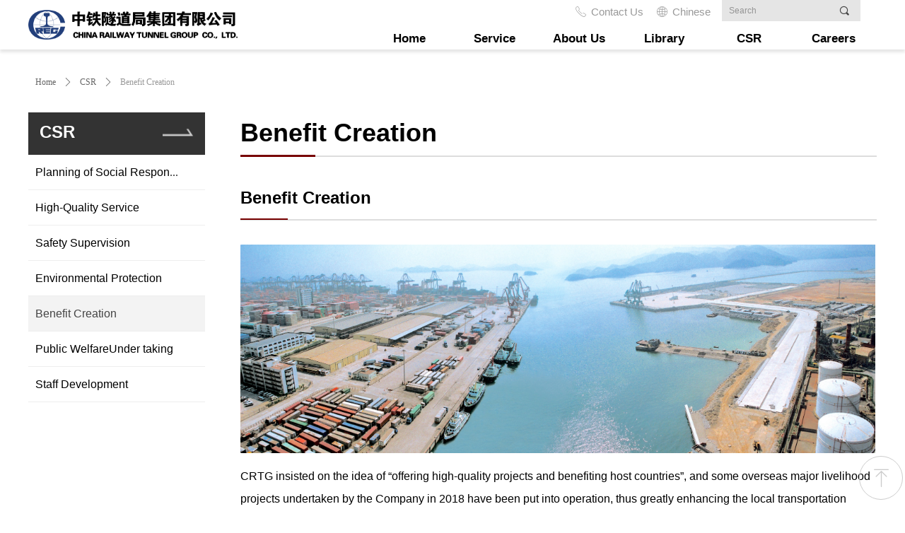

--- FILE ---
content_type: text/html; charset=utf-8
request_url: https://www.crtg.cn/czxy
body_size: 20336
content:


<!DOCTYPE html>

<html class="smart-design-mode">
<head>


        <meta name="viewport" content="width=device-width" />

    <meta http-equiv="Content-Type" content="text/html; charset=utf-8" />
    <meta name="description" content="China Railway Tunnel Group Co., Ltd. " />
    <meta name="keywords" content="China Railway Tunnel Group Co.,Ltd." />
    <meta name="renderer" content="webkit" />
    <meta name="applicable-device" content="pc" />
    <meta http-equiv="Cache-Control" content="no-transform" />
    <title>Benefit Creation-China Railway Tunnel Group Co., Ltd. </title>
    <link rel="icon" href="//img.website.xin/sitefiles18021/18021192/图层 1.png"/><link rel="shortcut icon" href="//img.website.xin/sitefiles18021/18021192/图层 1.png"/><link rel="bookmark" href="//img.website.xin/sitefiles18021/18021192/图层 1.png"/>
    <link href="https://img.website.xin/Designer/Content/bottom/pcstyle.css?_version=20250709210034" rel="stylesheet" type="text/css"/>
    <link href="https://img.website.xin/Content/public/css/reset.css?_version=20251020152359" rel="stylesheet" type="text/css"/>
    <link href="https://img.website.xin/static/iconfont/1.0.0/iconfont.css?_version=20250709210037" rel="stylesheet" type="text/css"/>
    <link href="https://img.website.xin/static/iconfont/2.0.0/iconfont.css?_version=20250709210037" rel="stylesheet" type="text/css"/>
    <link href="https://img.website.xin/static/iconfont/designer/iconfont.css?_version=20250709210037" rel="stylesheet" type="text/css"/>
    <link href="https://img.website.xin/static/iconfont/companyinfo/iconfont.css?_version=20250709210037" rel="stylesheet" type="text/css"/>
    <link href="https://img.website.xin/Designer/Content/base/css/pager.css?_version=20250709210033" rel="stylesheet" type="text/css"/>
    <link href="https://img.website.xin/Designer/Content/base/css/hover-effects.css?_version=20250709210033" rel="stylesheet" type="text/css"/>
    <link href="https://img.website.xin/Designer/Content/base/css/antChain.css?_version=20250709210033" rel="stylesheet" type="text/css"/>


    
    <link href="//img.website.xin/pubsf/18021/18021192/css/110979_Pc_en-US.css?preventCdnCacheSeed=0813251893384347b1bc128053f76c71" rel="stylesheet" />
    <script src="https://img.website.xin/Scripts/JQuery/jquery-3.6.3.min.js?_version=20250709210035" type="text/javascript"></script>
    <script src="https://img.website.xin/Designer/Scripts/jquery.lazyload.min.js?_version=20250709210034" type="text/javascript"></script>
    <script src="https://img.website.xin/Designer/Scripts/smart.animation.min.js?_version=20250709210034" type="text/javascript"></script>
    <script src="https://img.website.xin/Designer/Content/Designer-panel/js/kino.razor.min.js?_version=20250709210033" type="text/javascript"></script>
    <script src="https://img.website.xin/Scripts/common.min.js?v=20200318&_version=20250814140755" type="text/javascript"></script>
    <script src="https://img.website.xin/Administration/Scripts/admin.validator.min.js?_version=20250709210032" type="text/javascript"></script>
    <script src="https://img.website.xin/Administration/Content/plugins/cookie/jquery.cookie.js?_version=20250709210032" type="text/javascript"></script>

    <script type='text/javascript' id='lzparallax' src='https://img.website.xin/static/lzparallax/1.0.0/lz-parallax.min.js' ></script>
    
<script type="text/javascript">
           window.SEED_CONFIG = {
       customerId: ""
            };
        $.ajaxSetup({
            cache: false,
            beforeSend: function (jqXHR, settings) {
                settings.data = settings.data && settings.data.length > 0 ? (settings.data + "&") : "";
                settings.data = settings.data + "__RequestVerificationToken=" + $('input[name="__RequestVerificationToken"]').val();
                return true;
            }
        });
</script>
<script>
var _hmt = _hmt || [];
(function() {
  var hm = document.createElement("script");
  hm.src = "https://hm.baidu.com/hm.js?ceac5f0741f3bae8fb2e2de19912ec68";
  var s = document.getElementsByTagName("script")[0]; 
  s.parentNode.insertBefore(hm, s);
})();
</script>


<script>
  window.SEED_CONFIG=window.SEED_CONFIG||{};
  window.SEED_CONFIG.siteId ="WS20250806172529000003";
  window.SEED_CONFIG.env ="prod";
</script>
<script defer="defer" src="https://o.alicdn.com/msea-fe/seed/index.js"></script>

</head>
<body id="smart-body" area="main">
 

    <input type="hidden" id="pageinfo"
           value="110979"
           data-type="1"
           data-device="Pc"
           data-entityid="110979" />
    <input id="txtDeviceSwitchEnabled" value="show" type="hidden" />


    


    
<!-- 在 mainContentWrapper 的下一层的三个div上设置了zindex。把页头页尾所在的层级调整高于中间内容，以防止中间内容遮盖页头页尾 -->

<div id="mainContentWrapper" style="background-color: transparent; background-image: none; background-repeat: no-repeat;background-position:0 0; background:-moz-linear-gradient(top, none, none);background:-webkit-gradient(linear, left top, left bottom, from(none), to(none));background:-o-linear-gradient(top, none, none);background:-ms-linear-gradient(top, none, none);background:linear-gradient(top, none, none);;
     position: relative; width: 100%;min-width:1200px;background-size: auto;" bgScroll="none">
    
    <div style="background-color: transparent; background-image: none; background-repeat: no-repeat;background-position:0 0; background:-moz-linear-gradient(top, none, none);background:-webkit-gradient(linear, left top, left bottom, from(none), to(none));background:-o-linear-gradient(top, none, none);background:-ms-linear-gradient(top, none, none);background:linear-gradient(top, none, none);;
         position: relative; width: 100%;min-width:1200px;background-size: auto; z-index:auto;" bgScroll="none">
        <div class=" header" cpid="1133606" id="smv_Area0" style="width: 1200px; height: 69px;  position: relative; margin: 0 auto">
            <div id="smv_tem_137_13" ctype="banner" class="esmartMargin smartAbs smartFixed   " cpid="1133606" cstyle="Style4" ccolor="Item0" areaId="Area0" isContainer="True" pvid="" tareaId="Area0"  re-direction="y" daxis="Y" isdeletable="True" style="height: 70px; width: 100%; left: 0px; top: 0px;right:0px;margin:auto;z-index:100005;"><div class="yibuFrameContent tem_137_13  banner_Style4  " style="overflow:visible;;" ><div class="w-banner">
    <div class="w-banner-content fullcolumn-inner smAreaC" id="smc_Area0" cid="tem_137_13" style="width:1200px">
        <div id="smv_tem_142_13" ctype="button"  class="esmartMargin smartAbs " cpid="1133606" cstyle="Style1" ccolor="Item1" areaId="Area0" isContainer="False" pvid="tem_137_13" tareaId="Area0"  re-direction="all" daxis="All" isdeletable="True" style="height: 25px; width: 91px; left: 881px; top: 4px;z-index:14;"><div class="yibuFrameContent tem_142_13  button_Style1  " style="overflow:visible;;" ><a target="_self" href="http://www.crtg.com/" class="w-button f-ellipsis" style="width: 89px; height: 23px; line-height: 23px;">
    <span class="w-button-position">
        <em class="w-button-text f-ellipsis">
            <i class="mw-iconfont w-button-icon ">ꄓ</i>
            <span class="mw-txt">Chinese</span>
        </em>
    </span>
</a>
    <script type="text/javascript">
        $(function () {
        });
    </script>
</div></div><div id="smv_tem_140_13" ctype="search"  class="esmartMargin smartAbs " cpid="1133606" cstyle="Style2" ccolor="Item0" areaId="Area0" isContainer="False" pvid="tem_137_13" tareaId="Area0"  re-direction="all" daxis="All" isdeletable="True" style="height: 30px; width: 196px; left: 981px; top: 0px;z-index:12;"><div class="yibuFrameContent tem_140_13  search_Style2  " style="overflow:visible;;" >
<!-- w-search -->
<div class="w-search" id="search_tem_140_13">
    <div class="w-search-main">
        <a href="javascript:void(0);" class="w-search-btn">
            <i class="w-search-btn-icon mw-iconfont ">&#xb060;</i>
            <span class="w-search-btn-txt  "></span>
        </a>

        <div class="w-search-inner w-placeholder ">
            <input type="text" placeholder="Search" class="w-search-input">
        </div>
    </div>
    <ul class="w-searchkey">
            <li class="w-searchkey-item"><a href="javascript:void(0);" displayorder="0" data-type="news" name="Article"></a></li>
    </ul>
    <input type="hidden" id="hid_tem_140_13" value="news">
</div>

<script type="text/javascript">
    (function () {
        var width = 196;
        var height = 30;
        var topborder = parseInt($("#search_tem_140_13 .w-search-main").css("border-top-width"));
        var bottomborder = parseInt($("#search_tem_140_13 .w-search-main").css("border-bottom-width"));
        var realHeight = parseInt(height) - topborder - bottomborder;
        $('#search_tem_140_13').css({
            width:  width,
            height: realHeight
        });
        $('#search_tem_140_13 .w-search-main').css({
            height: realHeight,
            lineHeight: realHeight + 'px',
        });
        $('#search_tem_140_13 .w-search-btn').css({
            height: realHeight,
            lineHeight: realHeight + 'px',
        });
        $('#search_tem_140_13 .w-search-inner').css({
            height: realHeight,
            lineHeight: realHeight + 'px',
        });
        $('#search_tem_140_13 .w-searchkey .w-searchkey-item').css({
            height: realHeight,
            lineHeight: realHeight + 'px',
        });

        var $inputBox = $('#search_tem_140_13 .w-search-inner');
        var $input = $inputBox.find('input');
        var inputHeight = $inputBox.height();
        var fontHeight = +$input.css('fontSize').replace('px', '') + 6;

        $input.css({
            height: fontHeight,
            lineHeight: fontHeight + 'px',
            marginTop: (inputHeight - fontHeight) / 2
        });

        JPlaceHolder(searchPlaceHolder_tem_140_13);
        function searchPlaceHolder_tem_140_13() {
            var placeHeight_tem_140_13 = $("#smv_tem_140_13 .w-search-inner.w-placeholder .w-search-input").height();
             $("#smv_tem_140_13 .w-search-inner.w-placeholder .placeholder-text .placeholder-text-in").css("lineHeight", placeHeight_tem_140_13 + "px");
        }
        var zIndex = $("#smv_tem_140_13").css("z-index");
        $('#search_tem_140_13').find('.w-search-input').off('input').on('input', function () {
            var val = $(this).val();
            if (val) {
                val = val.replace(/</g, "&lt;").replace(/>/g, "&gt;");
                $('#search_tem_140_13').find('.w-searchkey-item a').each(function (index) {
                    var name = $(this).attr("name");
                    var text = 'In ' + name + ' search"' + val + '"';
                    $(this).html(text);
                });
                $('#search_tem_140_13').find('.w-searchkey').slideDown(100);
                $("#smv_tem_140_13").css("z-index", 10001);
            } else {
                $('#search_tem_140_13').find('.w-searchkey').slideUp(0);
                $("#smv_tem_140_13").css("z-index", zIndex);
            }
            

        });
        if ("Publish" != "Design") {
            $('#search_tem_140_13 .w-searchkey-item a').off('click').on('click', function () {
                var type = $(this).attr('data-type');
                $('#hid_tem_140_13').val(type);
                var keyword = $("#search_tem_140_13 .w-search-input").val();
                if (keyword.replace(/(^\s*)|(\s*$)/g, "") == "") {
                    alert("Search keyword can not be empty")
                    return;
                }
                if (type == "news") {
                    window.location.href = "/NewsInfoSearch?searchKey=" + encodeURIComponent(keyword);
                }
                else {
                    window.location.href = "/ProductInfoSearch?searchKey=" + encodeURIComponent(keyword);
                }
            });
            $('#search_tem_140_13 .w-search-btn').off('click').on('click', function () {
                var type = $('#hid_tem_140_13').val();
                var keyword = $("#search_tem_140_13 .w-search-input").val();
                if (keyword.replace(/(^\s*)|(\s*$)/g, "") == "") {
                    alert("Search keyword can not be empty")
                    return;
                }
                if (type == "news") {
                    window.location.href = "/NewsInfoSearch?searchKey=" + encodeURIComponent(keyword);
                }
                else {
                    window.location.href = "/ProductInfoSearch?searchKey=" + encodeURIComponent(keyword);
                }
            });
            $("#search_tem_140_13 .w-search-input").keydown(function (e) {
                if (e.keyCode == 13) {
                    $('#search_tem_140_13 .w-search-btn').click();
                }
            })
        }
    })(jQuery);
</script></div></div><div id="smv_tem_139_13" ctype="image"  class="esmartMargin smartAbs " cpid="1133606" cstyle="Style1" ccolor="Item0" areaId="Area0" isContainer="False" pvid="tem_137_13" tareaId="Area0"  re-direction="all" daxis="All" isdeletable="True" style="height: 42px; width: 298px; left: 0px; top: 14px;z-index:15;"><div class="yibuFrameContent tem_139_13  image_Style1  " style="overflow:visible;;" >
    <div class="w-image-box image-clip-wrap" data-fillType="0" id="div_tem_139_13">
        <a target="_self" href="/home_4915">
            <img loading="lazy" 
                 src="//nwzimg.wezhan.hk/contents/sitefiles3604/18021192/images/2602095.png" 
                 alt="" 
                 title="" 
                 id="img_smv_tem_139_13" 
                 style="width: 296px; height:40px;"
                 class=""
             >
        </a>
    </div>

    <script type="text/javascript">
        $(function () {
            
                InitImageSmv("tem_139_13", "296", "42", "0");
            
                 });
    </script>

</div></div><div id="smv_tem_138_13" ctype="button"  class="esmartMargin smartAbs " cpid="1133606" cstyle="Style1" ccolor="Item1" areaId="Area0" isContainer="False" pvid="tem_137_13" tareaId="Area0"  re-direction="all" daxis="All" isdeletable="True" style="height: 25px; width: 140px; left: 752px; top: 4px;z-index:14;"><div class="yibuFrameContent tem_138_13  button_Style1  " style="overflow:visible;;" ><a target="_self" href="/contactus" class="w-button f-ellipsis" style="width: 138px; height: 23px; line-height: 23px;">
    <span class="w-button-position">
        <em class="w-button-text f-ellipsis">
            <i class="mw-iconfont w-button-icon ">ꂅ</i>
            <span class="mw-txt">Contact Us</span>
        </em>
    </span>
</a>
    <script type="text/javascript">
        $(function () {
        });
    </script>
</div></div><div id="smv_tem_152_5" ctype="tab"  class="esmartMargin smartAbs " cpid="1133606" cstyle="Style6" ccolor="Item0" areaId="Area0" isContainer="True" pvid="tem_137_13" tareaId="Area0"  re-direction="all" daxis="All" isdeletable="True" style="height: 36px; width: 721px; left: 479px; top: 38px;z-index:100002;"><div class="yibuFrameContent tem_152_5  tab_Style6  " style="overflow:visible;;" >
<div class="w-label" id="tab_tem_152_5">
    <ul class="w-label-tips">
        <li class="w-label-tips-line"><span></span></li>
            <li class="w-label-tips-item " style="" data-area="tabArea0">
                <a class="f-ellipsis" href="/home_4915" target="_self" style="line-height: 30px">Home</a>
                <span class="mask" style=""></span>
            </li>
            <li class="w-label-tips-line"><span></span></li>
            <li class="w-label-tips-item " style="" data-area="tabArea1">
                <a class="f-ellipsis" href="/service" target="_self" style="line-height: 30px">Service</a>
                <span class="mask" style=""></span>
            </li>
            <li class="w-label-tips-line"><span></span></li>
            <li class="w-label-tips-item " style="" data-area="tabArea2">
                <a class="f-ellipsis" href="/aboutcrtg" target="_self" style="line-height: 30px">About Us</a>
                <span class="mask" style=""></span>
            </li>
            <li class="w-label-tips-line"><span></span></li>
            <li class="w-label-tips-item " style="" data-area="tabArea1602228127420">
                <a class="f-ellipsis" href="/library" target="_self" style="line-height: 30px">Library</a>
                <span class="mask" style=""></span>
            </li>
            <li class="w-label-tips-line"><span></span></li>
            <li class="w-label-tips-item " style="" data-area="tabArea1602228991149">
                <a class="f-ellipsis" href="/csr" target="_self" style="line-height: 30px">CSR</a>
                <span class="mask" style=""></span>
            </li>
            <li class="w-label-tips-line"><span></span></li>
            <li class="w-label-tips-item " style="" data-area="tabArea1602229047192">
                <a class="f-ellipsis" href="/careers" target="_self" style="line-height: 30px">Careers</a>
                <span class="mask" style=""></span>
            </li>
            <li class="w-label-tips-line"><span></span></li>
    </ul>
    <ul class="w-label-content">

            <li class="w-label-content-item " data-area="tabArea0">
                <div class="smAreaC" id="smc_tabArea0" cid="tem_152_5" style="height: 68px;">
                                    </div>
            </li>
            <li class="w-label-content-item " data-area="tabArea1">
                <div class="smAreaC" id="smc_tabArea1" cid="tem_152_5" style="height: 300px;">
                    <div id="smv_tem_153_5" ctype="nav"  class="esmartMargin smartAbs " cpid="1133606" cstyle="Style8" ccolor="Item0" areaId="tabArea1" isContainer="False" pvid="tem_152_5" tareaId="Area0"  re-direction="all" daxis="All" isdeletable="True" style="height: 280px; width: 280px; left: 139px; top: 2px;z-index:2;"><div class="yibuFrameContent tem_153_5  nav_Style8  " style="overflow:visible;;" ><!-- userWidth 是否设定了子导航宽度 -->
<div class="nav_pc_t_8" id="nav_tem_153_5">
    <ul class="w-nav" navstyle="style8">
                <li class="w-nav-inner" style="height:14.2857142857143%;line-height:40px">
                    <div class="w-nav-item">
                        <a href="/service" target="_self" class="w-nav-item-link">
                            <span class="mw-iconfont"></span>
                            <span class="w-link-txt">Dashboard</span>
                        </a>
                       
                    </div>
                </li>
                <li class="w-nav-inner" style="height:14.2857142857143%;line-height:40px">
                    <div class="w-nav-item">
                        <a href="javascript:;" target="_self" class="w-nav-item-link">
                            <span class="mw-iconfont"></span>
                            <span class="w-link-txt">Project&#160;Solutions</span>
                        </a>
                       
                    </div>
                        <ul class="w-subnav">
                                <li class="w-subnav-item userWidth">
                                    <a href="/tlgc" target="_self" class="w-subnav-link">
                                        <span class="mw-iconfont"></span>
                                        <span class="w-link-txt">Railway&#160;Projects</span>
                                    </a>
                                    
                                </li>
                                <li class="w-subnav-item userWidth">
                                    <a href="/glgc" target="_self" class="w-subnav-link">
                                        <span class="mw-iconfont"></span>
                                        <span class="w-link-txt">Highway&#160;Projects</span>
                                    </a>
                                    
                                </li>
                                <li class="w-subnav-item userWidth">
                                    <a href="/gdjt" target="_self" class="w-subnav-link">
                                        <span class="mw-iconfont"></span>
                                        <span class="w-link-txt">MRT&#160;&amp;&#160;LRT&#160;Projects</span>
                                    </a>
                                    
                                </li>
                                <li class="w-subnav-item userWidth">
                                    <a href="/szgc" target="_self" class="w-subnav-link">
                                        <span class="mw-iconfont"></span>
                                        <span class="w-link-txt">Municipal&#160;Projects</span>
                                    </a>
                                    
                                </li>
                                <li class="w-subnav-item userWidth">
                                    <a href="/sdgc" target="_self" class="w-subnav-link">
                                        <span class="mw-iconfont"></span>
                                        <span class="w-link-txt">Hydropower&#160;&amp;&#160;Water&#160;Conservancy&#160;Projects</span>
                                    </a>
                                    
                                </li>
                                <li class="w-subnav-item userWidth">
                                    <a href="/fjgc" target="_self" class="w-subnav-link">
                                        <span class="mw-iconfont"></span>
                                        <span class="w-link-txt">Building&#160;Projects</span>
                                    </a>
                                    
                                </li>
                                <li class="w-subnav-item userWidth">
                                    <a href="/qtgc" target="_self" class="w-subnav-link">
                                        <span class="mw-iconfont"></span>
                                        <span class="w-link-txt">New&#160;Business</span>
                                    </a>
                                    
                                </li>
                        </ul>
                </li>
                <li class="w-nav-inner" style="height:14.2857142857143%;line-height:40px">
                    <div class="w-nav-item">
                        <a href="/hwgcdt" target="_self" class="w-nav-item-link">
                            <span class="mw-iconfont"></span>
                            <span class="w-link-txt">Overseas&#160;Projects</span>
                        </a>
                       
                    </div>
                </li>
                <li class="w-nav-inner" style="height:14.2857142857143%;line-height:40px">
                    <div class="w-nav-item">
                        <a href="javascript:;" target="_self" class="w-nav-item-link">
                            <span class="mw-iconfont"></span>
                            <span class="w-link-txt">Masterworks</span>
                        </a>
                       
                    </div>
                        <ul class="w-subnav">
                                <li class="w-subnav-item userWidth">
                                    <a href="/lbjgc" target="_self" class="w-subnav-link">
                                        <span class="mw-iconfont"></span>
                                        <span class="w-link-txt">China&#160;Construction&#160;Engineering&#160;Luban&#160;Prize</span>
                                    </a>
                                    
                                </li>
                                <li class="w-subnav-item userWidth">
                                    <a href="/ztyj" target="_self" class="w-subnav-link">
                                        <span class="mw-iconfont"></span>
                                        <span class="w-link-txt">Tien-yow&#160;Jeme&#160;Civil&#160;Engineering&#160;Prize</span>
                                    </a>
                                    
                                </li>
                                <li class="w-subnav-item userWidth">
                                    <a href="/gjyzgcj" target="_self" class="w-subnav-link">
                                        <span class="mw-iconfont"></span>
                                        <span class="w-link-txt">National&#160;Quality&#160;Engineering&#160;Award</span>
                                    </a>
                                    
                                </li>
                                <li class="w-subnav-item userWidth">
                                    <a href="/dyj" target="_self" class="w-subnav-link">
                                        <span class="mw-iconfont"></span>
                                        <span class="w-link-txt">Dayu&#160;Water&#160;Conservancy&#160;Award</span>
                                    </a>
                                    
                                </li>
                                <li class="w-subnav-item userWidth">
                                    <a href="/zggjgjj" target="_self" class="w-subnav-link">
                                        <span class="mw-iconfont"></span>
                                        <span class="w-link-txt">Steel&#160;Structure&#160;Award</span>
                                    </a>
                                    
                                </li>
                                <li class="w-subnav-item userWidth">
                                    <a href="/qgszjbj" target="_self" class="w-subnav-link">
                                        <span class="mw-iconfont"></span>
                                        <span class="w-link-txt">National&#160;Municipal&#160;Gold&#160;Cup&#160;Award</span>
                                    </a>
                                    
                                </li>
                                <li class="w-subnav-item userWidth">
                                    <a href="/gjjx" target="_self" class="w-subnav-link">
                                        <span class="mw-iconfont"></span>
                                        <span class="w-link-txt">International&#160;Awards</span>
                                    </a>
                                    
                                </li>
                                <li class="w-subnav-item userWidth">
                                    <a href="/sbjjx" target="_self" class="w-subnav-link">
                                        <span class="mw-iconfont"></span>
                                        <span class="w-link-txt">Provincial&#160;&amp;&#160;Ministerial&#160;Awards</span>
                                    </a>
                                    
                                </li>
                                <li class="w-subnav-item userWidth">
                                    <a href="/tdbkxjsjbj" target="_self" class="w-subnav-link">
                                        <span class="mw-iconfont"></span>
                                        <span class="w-link-txt">Sci.&#160;&amp;&#160;Tech.&#160;Progress&#160;Award</span>
                                    </a>
                                    
                                </li>
                        </ul>
                </li>
                <li class="w-nav-inner" style="height:14.2857142857143%;line-height:40px">
                    <div class="w-nav-item">
                        <a href="/technology" target="_self" class="w-nav-item-link">
                            <span class="mw-iconfont"></span>
                            <span class="w-link-txt">Technology&#160;Innovation</span>
                        </a>
                       
                    </div>
                        <ul class="w-subnav">
                                <li class="w-subnav-item userWidth">
                                    <a href="/cdsys" target="_self" class="w-subnav-link">
                                        <span class="mw-iconfont"></span>
                                        <span class="w-link-txt">Key&#160;Laboratory</span>
                                    </a>
                                    
                                </li>
                                <li class="w-subnav-item userWidth">
                                    <a href="/dpdjjs" target="_self" class="w-subnav-link">
                                        <span class="mw-iconfont"></span>
                                        <span class="w-link-txt">Cutter-head&#160;&amp;&#160;Cutter&#160;Technology</span>
                                    </a>
                                    
                                </li>
                                <li class="w-subnav-item userWidth">
                                    <a href="/xtjcjkz" target="_self" class="w-subnav-link">
                                        <span class="mw-iconfont"></span>
                                        <span class="w-link-txt">System&#160;Integration&#160;&amp;&#160;Control</span>
                                    </a>
                                    
                                </li>
                                <li class="w-subnav-item userWidth">
                                    <a href="/dgsgkz" target="_self" class="w-subnav-link">
                                        <span class="mw-iconfont"></span>
                                        <span class="w-link-txt">TBM&#160;Control</span>
                                    </a>
                                    
                                </li>
                                <li class="w-subnav-item userWidth">
                                    <a href="/jszx" target="_self" class="w-subnav-link">
                                        <span class="mw-iconfont"></span>
                                        <span class="w-link-txt">Technology&#160;Center</span>
                                    </a>
                                    
                                </li>
                                <li class="w-subnav-item userWidth">
                                    <a href="/zgtmgcxhsdjdxgcfh" target="_self" class="w-subnav-link">
                                        <span class="mw-iconfont"></span>
                                        <span class="w-link-txt">CCES-TUWB</span>
                                    </a>
                                    
                                </li>
                        </ul>
                </li>
                <li class="w-nav-inner" style="height:14.2857142857143%;line-height:40px">
                    <div class="w-nav-item">
                        <a href="/zljgf" target="_self" class="w-nav-item-link">
                            <span class="mw-iconfont"></span>
                            <span class="w-link-txt">Construction&#160;Methods&#160;&amp;&#160;National&#160;Patents</span>
                        </a>
                       
                    </div>
                </li>
                <li class="w-nav-inner" style="height:14.2857142857143%;line-height:40px">
                    <div class="w-nav-item">
                        <a href="/contactus" target="_self" class="w-nav-item-link">
                            <span class="mw-iconfont"></span>
                            <span class="w-link-txt">Contact&#160;Us</span>
                        </a>
                       
                    </div>
                </li>

    </ul>
</div>
<script>
    $(function () {
        var $nav = $("#smv_tem_153_5 .w-nav");
        var $inner = $("#smv_tem_153_5 .w-nav-inner");
        var $subnav = $("#smv_tem_153_5 .w-subnav");
        var rightBorder = parseInt($nav.css("border-right-width"));
        var leftBorder = parseInt($nav.css("border-left-width"));
        var topBorder = parseInt($nav.css("border-top-width"));
        var bottomBorder = parseInt($nav.css("border-bottom-width"));
        var height = $("#smv_tem_153_5").height();
        var width = $('#smv_tem_153_5').width();
        $nav.height(height - topBorder - bottomBorder);
        $nav.width(width - leftBorder - rightBorder);
        $subnav.css("left", width - leftBorder - rightBorder + "px");

        $('#nav_tem_153_5').find('.w-subnav').hide();
        var $this, item, itemAll, flag = true;
        $('#nav_tem_153_5').off('mouseenter').on('mouseenter', '.w-nav-inner', function () {
            itemAll = $('#nav_tem_153_5').find('.w-subnav');
            $this = $(this);
            item = $this.find('.w-subnav');
            item.fadeIn(150, function () {
                flag = true
            });
            flag = false
        }).off('mouseleave').on('mouseleave', '.w-nav-inner', function () {
            item = $(this).find('.w-subnav');
            item.fadeOut(150);
            item = undefined && (flag = true);
        });
        SetNavSelectedStyle('nav_tem_153_5');//选中当前导航
    });
</script></div></div>                </div>
            </li>
            <li class="w-label-content-item " data-area="tabArea2">
                <div class="smAreaC" id="smc_tabArea2" cid="tem_152_5" style="height: 94px;">
                    <div id="smv_tem_154_5" ctype="nav"  class="esmartMargin smartAbs " cpid="1133606" cstyle="Style8" ccolor="Item0" areaId="tabArea2" isContainer="False" pvid="tem_152_5" tareaId="Area0"  re-direction="all" daxis="All" isdeletable="True" style="height: 360px; width: 280px; left: 253px; top: 2px;z-index:2;"><div class="yibuFrameContent tem_154_5  nav_Style8  " style="overflow:visible;;" ><!-- userWidth 是否设定了子导航宽度 -->
<div class="nav_pc_t_8" id="nav_tem_154_5">
    <ul class="w-nav" navstyle="style8">
                <li class="w-nav-inner" style="height:11.1111111111111%;line-height:40px">
                    <div class="w-nav-item">
                        <a href="/aboutcrtg" target="_self" class="w-nav-item-link">
                            <span class="mw-iconfont"></span>
                            <span class="w-link-txt">Dashboard</span>
                        </a>
                       
                    </div>
                </li>
                <li class="w-nav-inner" style="height:11.1111111111111%;line-height:40px">
                    <div class="w-nav-item">
                        <a href="/companyprofile" target="_self" class="w-nav-item-link">
                            <span class="mw-iconfont"></span>
                            <span class="w-link-txt">Company&#160;Profile</span>
                        </a>
                       
                    </div>
                </li>
                <li class="w-nav-inner" style="height:11.1111111111111%;line-height:40px">
                    <div class="w-nav-item">
                        <a href="/zz" target="_self" class="w-nav-item-link">
                            <span class="mw-iconfont"></span>
                            <span class="w-link-txt">Lines&#160;of&#160;Business</span>
                        </a>
                       
                    </div>
                </li>
                <li class="w-nav-inner" style="height:11.1111111111111%;line-height:40px">
                    <div class="w-nav-item">
                        <a href="/zjlzc" target="_self" class="w-nav-item-link">
                            <span class="mw-iconfont"></span>
                            <span class="w-link-txt">Chairman&#39;s&#160;Message</span>
                        </a>
                       
                    </div>
                </li>
                <li class="w-nav-inner" style="height:11.1111111111111%;line-height:40px">
                    <div class="w-nav-item">
                        <a href="/organizational" target="_self" class="w-nav-item-link">
                            <span class="mw-iconfont"></span>
                            <span class="w-link-txt">Organizational&#160;Structure</span>
                        </a>
                       
                    </div>
                </li>
                <li class="w-nav-inner" style="height:11.1111111111111%;line-height:40px">
                    <div class="w-nav-item">
                        <a href="/ppwh" target="_self" class="w-nav-item-link">
                            <span class="mw-iconfont"></span>
                            <span class="w-link-txt">Brand&#160;Culture</span>
                        </a>
                       
                    </div>
                </li>
                <li class="w-nav-inner" style="height:11.1111111111111%;line-height:40px">
                    <div class="w-nav-item">
                        <a href="/qyls" target="_self" class="w-nav-item-link">
                            <span class="mw-iconfont"></span>
                            <span class="w-link-txt">Company&#160;History</span>
                        </a>
                       
                    </div>
                        <ul class="w-subnav">
                                <li class="w-subnav-item userWidth">
                                    <a href="/qyls" target="_self" class="w-subnav-link">
                                        <span class="mw-iconfont"></span>
                                        <span class="w-link-txt">1978~1984</span>
                                    </a>
                                    
                                </li>
                                <li class="w-subnav-item userWidth">
                                    <a href="/qyls2" target="_self" class="w-subnav-link">
                                        <span class="mw-iconfont"></span>
                                        <span class="w-link-txt">1984~1999</span>
                                    </a>
                                    
                                </li>
                                <li class="w-subnav-item userWidth">
                                    <a href="/qyls3" target="_self" class="w-subnav-link">
                                        <span class="mw-iconfont"></span>
                                        <span class="w-link-txt">2000~Onward</span>
                                    </a>
                                    
                                </li>
                        </ul>
                </li>
                <li class="w-nav-inner" style="height:11.1111111111111%;line-height:40px">
                    <div class="w-nav-item">
                        <a href="/awards" target="_self" class="w-nav-item-link">
                            <span class="mw-iconfont"></span>
                            <span class="w-link-txt">Awards&#160;&amp;&#160;Recognition</span>
                        </a>
                       
                    </div>
                </li>
                <li class="w-nav-inner" style="height:11.1111111111111%;line-height:40px">
                    <div class="w-nav-item">
                        <a href="/globalnetwork" target="_self" class="w-nav-item-link">
                            <span class="mw-iconfont"></span>
                            <span class="w-link-txt">Global&#160;Network&#160;</span>
                        </a>
                       
                    </div>
                </li>

    </ul>
</div>
<script>
    $(function () {
        var $nav = $("#smv_tem_154_5 .w-nav");
        var $inner = $("#smv_tem_154_5 .w-nav-inner");
        var $subnav = $("#smv_tem_154_5 .w-subnav");
        var rightBorder = parseInt($nav.css("border-right-width"));
        var leftBorder = parseInt($nav.css("border-left-width"));
        var topBorder = parseInt($nav.css("border-top-width"));
        var bottomBorder = parseInt($nav.css("border-bottom-width"));
        var height = $("#smv_tem_154_5").height();
        var width = $('#smv_tem_154_5').width();
        $nav.height(height - topBorder - bottomBorder);
        $nav.width(width - leftBorder - rightBorder);
        $subnav.css("left", width - leftBorder - rightBorder + "px");

        $('#nav_tem_154_5').find('.w-subnav').hide();
        var $this, item, itemAll, flag = true;
        $('#nav_tem_154_5').off('mouseenter').on('mouseenter', '.w-nav-inner', function () {
            itemAll = $('#nav_tem_154_5').find('.w-subnav');
            $this = $(this);
            item = $this.find('.w-subnav');
            item.fadeIn(150, function () {
                flag = true
            });
            flag = false
        }).off('mouseleave').on('mouseleave', '.w-nav-inner', function () {
            item = $(this).find('.w-subnav');
            item.fadeOut(150);
            item = undefined && (flag = true);
        });
        SetNavSelectedStyle('nav_tem_154_5');//选中当前导航
    });
</script></div></div>                </div>
            </li>
            <li class="w-label-content-item " data-area="tabArea1602228127420">
                <div class="smAreaC" id="smc_tabArea1602228127420" cid="tem_152_5" style="height: 126px;">
                    <div id="smv_tem_155_5" ctype="nav"  class="esmartMargin smartAbs " cpid="1133606" cstyle="Style8" ccolor="Item0" areaId="tabArea1602228127420" isContainer="False" pvid="tem_152_5" tareaId="Area0"  re-direction="all" daxis="All" isdeletable="True" style="height: 200px; width: 280px; left: 379px; top: 2px;z-index:2;"><div class="yibuFrameContent tem_155_5  nav_Style8  " style="overflow:visible;;" ><!-- userWidth 是否设定了子导航宽度 -->
<div class="nav_pc_t_8" id="nav_tem_155_5">
    <ul class="w-nav" navstyle="style8">
                <li class="w-nav-inner" style="height:20%;line-height:40px">
                    <div class="w-nav-item">
                        <a href="/library" target="_self" class="w-nav-item-link">
                            <span class="mw-iconfont"></span>
                            <span class="w-link-txt">Dashboard</span>
                        </a>
                       
                    </div>
                </li>
                <li class="w-nav-inner" style="height:20%;line-height:40px">
                    <div class="w-nav-item">
                        <a href="/xwgg" target="_self" class="w-nav-item-link">
                            <span class="mw-iconfont"></span>
                            <span class="w-link-txt">News Release</span>
                        </a>
                       
                    </div>
                </li>
                <li class="w-nav-inner" style="height:20%;line-height:40px">
                    <div class="w-nav-item">
                        <a href="/sp" target="_self" class="w-nav-item-link">
                            <span class="mw-iconfont"></span>
                            <span class="w-link-txt">Brochure &amp; Videos</span>
                        </a>
                       
                    </div>
                </li>
                <li class="w-nav-inner" style="height:20%;line-height:40px">
                    <div class="w-nav-item">
                        <a href="/syz" target="_self" class="w-nav-item-link">
                            <span class="mw-iconfont"></span>
                            <span class="w-link-txt">CRTG Photographic Exhibition</span>
                        </a>
                       
                    </div>
                </li>
                <li class="w-nav-inner" style="height:20%;line-height:40px">
                    <div class="w-nav-item">
                        <a href="/presscontacts" target="_self" class="w-nav-item-link">
                            <span class="mw-iconfont"></span>
                            <span class="w-link-txt">Press Contacts</span>
                        </a>
                       
                    </div>
                </li>

    </ul>
</div>
<script>
    $(function () {
        var $nav = $("#smv_tem_155_5 .w-nav");
        var $inner = $("#smv_tem_155_5 .w-nav-inner");
        var $subnav = $("#smv_tem_155_5 .w-subnav");
        var rightBorder = parseInt($nav.css("border-right-width"));
        var leftBorder = parseInt($nav.css("border-left-width"));
        var topBorder = parseInt($nav.css("border-top-width"));
        var bottomBorder = parseInt($nav.css("border-bottom-width"));
        var height = $("#smv_tem_155_5").height();
        var width = $('#smv_tem_155_5').width();
        $nav.height(height - topBorder - bottomBorder);
        $nav.width(width - leftBorder - rightBorder);
        $subnav.css("left", width - leftBorder - rightBorder + "px");

        $('#nav_tem_155_5').find('.w-subnav').hide();
        var $this, item, itemAll, flag = true;
        $('#nav_tem_155_5').off('mouseenter').on('mouseenter', '.w-nav-inner', function () {
            itemAll = $('#nav_tem_155_5').find('.w-subnav');
            $this = $(this);
            item = $this.find('.w-subnav');
            item.fadeIn(150, function () {
                flag = true
            });
            flag = false
        }).off('mouseleave').on('mouseleave', '.w-nav-inner', function () {
            item = $(this).find('.w-subnav');
            item.fadeOut(150);
            item = undefined && (flag = true);
        });
        SetNavSelectedStyle('nav_tem_155_5');//选中当前导航
    });
</script></div></div>                </div>
            </li>
            <li class="w-label-content-item " data-area="tabArea1602228991149">
                <div class="smAreaC" id="smc_tabArea1602228991149" cid="tem_152_5" style="height: 4px;">
                    <div id="smv_tem_156_5" ctype="nav"  class="esmartMargin smartAbs " cpid="1133606" cstyle="Style8" ccolor="Item0" areaId="tabArea1602228991149" isContainer="False" pvid="tem_152_5" tareaId="Area0"  re-direction="all" daxis="All" isdeletable="True" style="height: 320px; width: 280px; left: 292px; top: 2px;z-index:2;"><div class="yibuFrameContent tem_156_5  nav_Style8  " style="overflow:visible;;" ><!-- userWidth 是否设定了子导航宽度 -->
<div class="nav_pc_t_8" id="nav_tem_156_5">
    <ul class="w-nav" navstyle="style8">
                <li class="w-nav-inner" style="height:12.5%;line-height:40px">
                    <div class="w-nav-item">
                        <a href="/csr" target="_self" class="w-nav-item-link">
                            <span class="mw-iconfont"></span>
                            <span class="w-link-txt">Dashboard</span>
                        </a>
                       
                    </div>
                </li>
                <li class="w-nav-inner" style="height:12.5%;line-height:40px">
                    <div class="w-nav-item">
                        <a href="/shzrgn" target="_self" class="w-nav-item-link">
                            <span class="mw-iconfont"></span>
                            <span class="w-link-txt">Planning of Social Responsibility</span>
                        </a>
                       
                    </div>
                </li>
                <li class="w-nav-inner" style="height:12.5%;line-height:40px">
                    <div class="w-nav-item">
                        <a href="/yzfw" target="_self" class="w-nav-item-link">
                            <span class="mw-iconfont"></span>
                            <span class="w-link-txt">High-Quality Service</span>
                        </a>
                       
                    </div>
                </li>
                <li class="w-nav-inner" style="height:12.5%;line-height:40px">
                    <div class="w-nav-item">
                        <a href="/aqjg" target="_self" class="w-nav-item-link">
                            <span class="mw-iconfont"></span>
                            <span class="w-link-txt">Safety Supervision</span>
                        </a>
                       
                    </div>
                </li>
                <li class="w-nav-inner" style="height:12.5%;line-height:40px">
                    <div class="w-nav-item">
                        <a href="/hjbh" target="_self" class="w-nav-item-link">
                            <span class="mw-iconfont"></span>
                            <span class="w-link-txt">Environmental Protection</span>
                        </a>
                       
                    </div>
                </li>
                <li class="w-nav-inner" style="height:12.5%;line-height:40px">
                    <div class="w-nav-item">
                        <a href="/czxy" target="_self" class="w-nav-item-link">
                            <span class="mw-iconfont"></span>
                            <span class="w-link-txt">Benefit Creation</span>
                        </a>
                       
                    </div>
                </li>
                <li class="w-nav-inner" style="height:12.5%;line-height:40px">
                    <div class="w-nav-item">
                        <a href="/ggsy" target="_self" class="w-nav-item-link">
                            <span class="mw-iconfont"></span>
                            <span class="w-link-txt">Public Welfare Undertaking</span>
                        </a>
                       
                    </div>
                </li>
                <li class="w-nav-inner" style="height:12.5%;line-height:40px">
                    <div class="w-nav-item">
                        <a href="/ygfz" target="_self" class="w-nav-item-link">
                            <span class="mw-iconfont"></span>
                            <span class="w-link-txt">Staff Development</span>
                        </a>
                       
                    </div>
                </li>

    </ul>
</div>
<script>
    $(function () {
        var $nav = $("#smv_tem_156_5 .w-nav");
        var $inner = $("#smv_tem_156_5 .w-nav-inner");
        var $subnav = $("#smv_tem_156_5 .w-subnav");
        var rightBorder = parseInt($nav.css("border-right-width"));
        var leftBorder = parseInt($nav.css("border-left-width"));
        var topBorder = parseInt($nav.css("border-top-width"));
        var bottomBorder = parseInt($nav.css("border-bottom-width"));
        var height = $("#smv_tem_156_5").height();
        var width = $('#smv_tem_156_5').width();
        $nav.height(height - topBorder - bottomBorder);
        $nav.width(width - leftBorder - rightBorder);
        $subnav.css("left", width - leftBorder - rightBorder + "px");

        $('#nav_tem_156_5').find('.w-subnav').hide();
        var $this, item, itemAll, flag = true;
        $('#nav_tem_156_5').off('mouseenter').on('mouseenter', '.w-nav-inner', function () {
            itemAll = $('#nav_tem_156_5').find('.w-subnav');
            $this = $(this);
            item = $this.find('.w-subnav');
            item.fadeIn(150, function () {
                flag = true
            });
            flag = false
        }).off('mouseleave').on('mouseleave', '.w-nav-inner', function () {
            item = $(this).find('.w-subnav');
            item.fadeOut(150);
            item = undefined && (flag = true);
        });
        SetNavSelectedStyle('nav_tem_156_5');//选中当前导航
    });
</script></div></div>                </div>
            </li>
            <li class="w-label-content-item " data-area="tabArea1602229047192">
                <div class="smAreaC" id="smc_tabArea1602229047192" cid="tem_152_5" style="height: 4px;">
                    <div id="smv_tem_157_5" ctype="nav"  class="esmartMargin smartAbs " cpid="1133606" cstyle="Style8" ccolor="Item0" areaId="tabArea1602229047192" isContainer="False" pvid="tem_152_5" tareaId="Area0"  re-direction="all" daxis="All" isdeletable="True" style="height: 440px; width: 181px; left: 521px; top: 2px;z-index:2;"><div class="yibuFrameContent tem_157_5  nav_Style8  " style="overflow:visible;;" ><!-- userWidth 是否设定了子导航宽度 -->
<div class="nav_pc_t_8" id="nav_tem_157_5">
    <ul class="w-nav" navstyle="style8">
                <li class="w-nav-inner" style="height:9.09090909090909%;line-height:40px">
                    <div class="w-nav-item">
                        <a href="/careers" target="_self" class="w-nav-item-link">
                            <span class="mw-iconfont"></span>
                            <span class="w-link-txt">Dashboard</span>
                        </a>
                       
                    </div>
                </li>
                <li class="w-nav-inner" style="height:9.09090909090909%;line-height:40px">
                    <div class="w-nav-item">
                        <a href="/HRNews" target="_self" class="w-nav-item-link">
                            <span class="mw-iconfont"></span>
                            <span class="w-link-txt">HR News</span>
                        </a>
                       
                    </div>
                </li>
                <li class="w-nav-inner" style="height:9.09090909090909%;line-height:40px">
                    <div class="w-nav-item">
                        <a href="/HRstrategy" target="_self" class="w-nav-item-link">
                            <span class="mw-iconfont"></span>
                            <span class="w-link-txt">HR strategy</span>
                        </a>
                       
                    </div>
                </li>
                <li class="w-nav-inner" style="height:9.09090909090909%;line-height:40px">
                    <div class="w-nav-item">
                        <a href="/gn" target="_self" class="w-nav-item-link">
                            <span class="mw-iconfont"></span>
                            <span class="w-link-txt">Domestic Life</span>
                        </a>
                       
                    </div>
                </li>
                <li class="w-nav-inner" style="height:9.09090909090909%;line-height:40px">
                    <div class="w-nav-item">
                        <a href="/yopq" target="_self" class="w-nav-item-link">
                            <span class="mw-iconfont"></span>
                            <span class="w-link-txt">Uzbekistan</span>
                        </a>
                       
                    </div>
                </li>
                <li class="w-nav-inner" style="height:9.09090909090909%;line-height:40px">
                    <div class="w-nav-item">
                        <a href="/yslpq" target="_self" class="w-nav-item-link">
                            <span class="mw-iconfont"></span>
                            <span class="w-link-txt">Israel</span>
                        </a>
                       
                    </div>
                </li>
                <li class="w-nav-inner" style="height:9.09090909090909%;line-height:40px">
                    <div class="w-nav-item">
                        <a href="/nmmlpq" target="_self" class="w-nav-item-link">
                            <span class="mw-iconfont"></span>
                            <span class="w-link-txt">Peru</span>
                        </a>
                       
                    </div>
                </li>
                <li class="w-nav-inner" style="height:9.09090909090909%;line-height:40px">
                    <div class="w-nav-item">
                        <a href="/nmzlpq" target="_self" class="w-nav-item-link">
                            <span class="mw-iconfont"></span>
                            <span class="w-link-txt">Chile</span>
                        </a>
                       
                    </div>
                </li>
                <li class="w-nav-inner" style="height:9.09090909090909%;line-height:40px">
                    <div class="w-nav-item">
                        <a href="/xjppq" target="_self" class="w-nav-item-link">
                            <span class="mw-iconfont"></span>
                            <span class="w-link-txt">Singapore</span>
                        </a>
                       
                    </div>
                </li>
                <li class="w-nav-inner" style="height:9.09090909090909%;line-height:40px">
                    <div class="w-nav-item">
                        <a href="/bopq" target="_self" class="w-nav-item-link">
                            <span class="mw-iconfont"></span>
                            <span class="w-link-txt">Sweden</span>
                        </a>
                       
                    </div>
                </li>
                <li class="w-nav-inner" style="height:9.09090909090909%;line-height:40px">
                    <div class="w-nav-item">
                        <a href="/applynow" target="_self" class="w-nav-item-link">
                            <span class="mw-iconfont"></span>
                            <span class="w-link-txt">Apply Now</span>
                        </a>
                       
                    </div>
                </li>

    </ul>
</div>
<script>
    $(function () {
        var $nav = $("#smv_tem_157_5 .w-nav");
        var $inner = $("#smv_tem_157_5 .w-nav-inner");
        var $subnav = $("#smv_tem_157_5 .w-subnav");
        var rightBorder = parseInt($nav.css("border-right-width"));
        var leftBorder = parseInt($nav.css("border-left-width"));
        var topBorder = parseInt($nav.css("border-top-width"));
        var bottomBorder = parseInt($nav.css("border-bottom-width"));
        var height = $("#smv_tem_157_5").height();
        var width = $('#smv_tem_157_5').width();
        $nav.height(height - topBorder - bottomBorder);
        $nav.width(width - leftBorder - rightBorder);
        $subnav.css("left", width - leftBorder - rightBorder + "px");

        $('#nav_tem_157_5').find('.w-subnav').hide();
        var $this, item, itemAll, flag = true;
        $('#nav_tem_157_5').off('mouseenter').on('mouseenter', '.w-nav-inner', function () {
            itemAll = $('#nav_tem_157_5').find('.w-subnav');
            $this = $(this);
            item = $this.find('.w-subnav');
            item.fadeIn(150, function () {
                flag = true
            });
            flag = false
        }).off('mouseleave').on('mouseleave', '.w-nav-inner', function () {
            item = $(this).find('.w-subnav');
            item.fadeOut(150);
            item = undefined && (flag = true);
        });
        SetNavSelectedStyle('nav_tem_157_5');//选中当前导航
    });
</script></div></div>                </div>
            </li>
    </ul>
</div>
<style>
    #smv_tem_152_5 {height:auto !important;}
</style>
<script type="text/javascript">
    var target_tem_152_5;
    $(function () {
        var event = "mouseenter";
            
        $("#tab_tem_152_5").on("mouseleave", function (e) {
            var o = e.relatedTarget || e.toElement;
            if (!o) return;
            $("#tab_tem_152_5 > .w-label-tips > .current").removeClass("current");
            $("#tab_tem_152_5 > .w-label-content").stop().slideUp("fast");
        });
        $("#tab_tem_152_5 > .w-label-tips").on("mouseenter", function () {
            $("#tab_tem_152_5 > .w-label-content").stop().slideDown("fast");
        });
        
        $("#tab_tem_152_5 > .w-label-tips >.w-label-tips-item").on(event, function () {
            $(this).siblings().removeClass("current");
            $(this).addClass("current");
            $(this).prev(".w-label-tips-line").addClass("current");
            $(this).next(".w-label-tips-line").addClass("current");
            var $content = $("#tab_tem_152_5 >.w-label-content > .w-label-content-item[data-area='" + $(this).attr("data-area") + "']");
            $content.addClass("current").siblings().removeClass("current");
            
            $("#smv_tem_152_5").attr("selectArea", $content.attr("data-area"));
            $content.find("img").cutFillAuto();
        });
        $("#smv_tem_152_5").attr("selectArea", "tabArea0");
    });
</script>
</div></div>    </div>
    <div class="w-banner-color fullcolumn-outer" id="bannerWrap_tem_137_13">
        <div class="w-banner-image"></div>
    </div>
</div>

<script type="text/javascript">
    $(function () {
        var resize = function () {
            $("#smv_tem_137_13 >.yibuFrameContent>.w-banner>.fullcolumn-inner").width($("#smv_tem_137_13").parent().width());
            $('#bannerWrap_tem_137_13').fullScreen(function (t) {
                if (VisitFromMobile()) {
                    t.css("min-width", t.parent().width());
                }
            });
        }
        if (typeof (LayoutConverter) !== "undefined") {
            LayoutConverter.CtrlJsVariableList.push({
                CtrlId: "tem_137_13",
                ResizeFunc: resize,
            });
        }
        else {
            $(window).resize(function (e) {
                if (e.target == this) {
                    resize();
                }
            });
        }
        
        resize();
    });
</script>
</div></div>
        </div>
    </div>

    <div class="main-layout-wrapper" id="smv_AreaMainWrapper" style="background-color: transparent; background-image: none;
         background-repeat: no-repeat;background-position:0 0; background:-moz-linear-gradient(top, none, none);background:-webkit-gradient(linear, left top, left bottom, from(none), to(none));background:-o-linear-gradient(top, none, none);background:-ms-linear-gradient(top, none, none);background:linear-gradient(top, none, none);;background-size: auto; z-index:auto;"
         bgScroll="none">
        <div class="main-layout" id="tem-main-layout11" style="width: 100%;">
            <div style="display: none">
                
            </div>
            <div class="" id="smv_MainContent" rel="mainContentWrapper" style="width: 100%; min-height: 300px; position: relative; ">
                
                <div class="smvWrapper"  style="min-width:1200px;  position: relative; background-color: transparent; background-image: none; background-repeat: no-repeat; background:-moz-linear-gradient(top, none, none);background:-webkit-gradient(linear, left top, left bottom, from(none), to(none));background:-o-linear-gradient(top, none, none);background:-ms-linear-gradient(top, none, none);background:linear-gradient(top, none, none);;background-position:0 0;background-size:auto;" bgScroll="none"><div class="smvContainer" id="smv_Main" cpid="110979" style="min-height:400px;width:1200px;height:1577px;  position: relative; "><div id="smv_con_1_57" ctype="banner"  class="esmartMargin smartAbs " cpid="110979" cstyle="Style1" ccolor="Item0" areaId="" isContainer="True" pvid="" tareaId=""  re-direction="y" daxis="Y" isdeletable="True" style="height: 1578px; width: 100%; left: 0px; top: 0px;z-index:14;"><div class="yibuFrameContent con_1_57  banner_Style1  " style="overflow:visible;;" ><div class="fullcolumn-inner smAreaC" id="smc_Area0" cid="con_1_57" style="width:1200px">
    <div id="smv_con_32_21" ctype="text"  class="esmartMargin smartAbs " cpid="110979" cstyle="Style1" ccolor="Item1" areaId="Area0" isContainer="False" pvid="con_1_57" tareaId=""  re-direction="all" daxis="All" isdeletable="True" style="height: 263px; width: 460px; left: 741px; top: 1097px;z-index:13;"><div class="yibuFrameContent con_32_21  text_Style1  " style="overflow:hidden;;" ><div id='txt_con_32_21' style="height: 100%;">
    <div class="editableContent" id="txtc_con_32_21" style="height: 100%; word-wrap:break-word;">
        <p><span style="color:#000000"><span style="line-height:2"><span style="font-family:Arial,Helvetica,sans-serif"><span style="font-size:16px">CRTG always considers promotion of employment as a key component of corporate social responsibility. In 2018, CRTG strictly implemented the staff employment commitment of Collective Contract, making every endeavor to promote re-employment of laid-off employees. Every year, the Company creates and provides large number of new jobs for the society through receiving graduates from universities, receiving demobilized army men and introducing talents from HR market.</span></span></span></span></p>

<p>&nbsp;</p>

    </div>
</div>

<script>
    var tables = $(' #smv_con_32_21').find('table')
    for (var i = 0; i < tables.length; i++) {
        var tab = tables[i]
        var borderWidth = $(tab).attr('border')
        if (borderWidth <= 0 || !borderWidth) {
            console.log(tab)
            $(tab).addClass('hidden-border')
            $(tab).children("tbody").children("tr").children("td").addClass('hidden-border')
            $(tab).children("tbody").children("tr").children("th").addClass('hidden-border')
            $(tab).children("thead").children("tr").children("td").addClass('hidden-border')
            $(tab).children("thead").children("tr").children("th").addClass('hidden-border')
            $(tab).children("tfoot").children("tr").children("td").addClass('hidden-border')
            $(tab).children("tfoot").children("tr").children("th").addClass('hidden-border')
        }
    }
</script></div></div><div id="smv_con_3_57" ctype="area"  class="esmartMargin smartAbs " cpid="110979" cstyle="Style1" ccolor="Item0" areaId="Area0" isContainer="True" pvid="con_1_57" tareaId=""  re-direction="all" daxis="All" isdeletable="True" style="height: 270px; width: 410px; left: 300px; top: 1088px;z-index:11;"><div class="yibuFrameContent con_3_57  area_Style1  " style="overflow:visible;;" ><div class="w-container" data-effect-name="enterTop">
    <div class="smAreaC" id="smc_Area0" cid="con_3_57">
            </div>
</div></div></div><div id="smv_con_31_21" ctype="image"  class="esmartMargin smartAbs " cpid="110979" cstyle="Style1" ccolor="Item0" areaId="Area0" isContainer="False" pvid="con_1_57" tareaId=""  re-direction="all" daxis="All" isdeletable="True" style="height: 295px; width: 900px; left: 300px; top: 277px;z-index:12;"><div class="yibuFrameContent con_31_21  image_Style1  " style="overflow:visible;;" >
    <div class="w-image-box image-clip-wrap" data-fillType="1" id="div_con_31_21">
        <a target="_self" href="">
            <img loading="lazy" 
                 src="//nwzimg.wezhan.hk/contents/sitefiles3604/18021192/images/2574659.jpg" 
                 alt="" 
                 title="" 
                 id="img_smv_con_31_21" 
                 style="width: 898px; height:293px;"
                 class=""
             >
        </a>
    </div>

    <script type="text/javascript">
        $(function () {
            
                InitImageSmv("con_31_21", "898", "295", "1");
            
                 });
    </script>

</div></div><div id="smv_con_6_57" ctype="text"  class="esmartMargin smartAbs " cpid="110979" cstyle="Style1" ccolor="Item0" areaId="Area0" isContainer="False" pvid="con_1_57" tareaId=""  re-direction="all" daxis="All" isdeletable="True" style="height: 45px; width: 649px; left: 300px; top: 101px;z-index:2;"><div class="yibuFrameContent con_6_57  text_Style1  " style="overflow:hidden;;" ><div id='txt_con_6_57' style="height: 100%;">
    <div class="editableContent" id="txtc_con_6_57" style="height: 100%; word-wrap:break-word;">
        <p><span style="font-size:36px"><strong><span style="font-family:Arial,Helvetica,sans-serif">Benefit Creation</span></strong></span></p>

    </div>
</div>

<script>
    var tables = $(' #smv_con_6_57').find('table')
    for (var i = 0; i < tables.length; i++) {
        var tab = tables[i]
        var borderWidth = $(tab).attr('border')
        if (borderWidth <= 0 || !borderWidth) {
            console.log(tab)
            $(tab).addClass('hidden-border')
            $(tab).children("tbody").children("tr").children("td").addClass('hidden-border')
            $(tab).children("tbody").children("tr").children("th").addClass('hidden-border')
            $(tab).children("thead").children("tr").children("td").addClass('hidden-border')
            $(tab).children("thead").children("tr").children("th").addClass('hidden-border')
            $(tab).children("tfoot").children("tr").children("td").addClass('hidden-border')
            $(tab).children("tfoot").children("tr").children("th").addClass('hidden-border')
        }
    }
</script></div></div><div id="smv_con_7_57" ctype="line"  class="esmartMargin smartAbs " cpid="110979" cstyle="Style1" ccolor="Item3" areaId="Area0" isContainer="False" pvid="con_1_57" tareaId=""  re-direction="x" daxis="All" isdeletable="True" style="height: 20px; width: 106px; left: 300px; top: 139px;z-index:9;"><div class="yibuFrameContent con_7_57  line_Style1  " style="overflow:visible;;" ><!-- w-line -->
<div style="position:relative; height:100%">
    <div class="w-line" style="position:absolute;top:50%;" linetype="horizontal"></div>
</div>
</div></div><div id="smv_con_9_57" ctype="line"  class="esmartMargin smartAbs " cpid="110979" cstyle="Style1" ccolor="Item0" areaId="Area0" isContainer="False" pvid="con_1_57" tareaId=""  re-direction="x" daxis="All" isdeletable="True" style="height: 20px; width: 900px; left: 300px; top: 141px;z-index:8;"><div class="yibuFrameContent con_9_57  line_Style1  " style="overflow:visible;;" ><!-- w-line -->
<div style="position:relative; height:100%">
    <div class="w-line" style="position:absolute;top:50%;" linetype="horizontal"></div>
</div>
</div></div><div id="smv_con_23_45" ctype="area"  class="esmartMargin smartAbs " cpid="110979" cstyle="Style1" ccolor="Item0" areaId="Area0" isContainer="True" pvid="con_1_57" tareaId=""  re-direction="all" daxis="All" isdeletable="True" style="height: 440px; width: 250px; left: 0px; top: 90px;z-index:10;"><div class="yibuFrameContent con_23_45  area_Style1  " style="overflow:visible;;" ><div class="w-container" data-effect-name="enterTop">
    <div class="smAreaC" id="smc_Area0" cid="con_23_45">
        <div id="smv_con_24_45" ctype="area"  class="esmartMargin smartAbs " cpid="110979" cstyle="Style1" ccolor="Item0" areaId="Area0" isContainer="True" pvid="con_23_45" tareaId=""  re-direction="all" daxis="All" isdeletable="True" style="height: 67px; width: 250px; left: 0px; top: 0px;z-index:2;"><div class="yibuFrameContent con_24_45  area_Style1  " style="overflow:visible;;" ><div class="w-container" data-effect-name="enterTop">
    <div class="smAreaC" id="smc_Area0" cid="con_24_45">
        <div id="smv_con_25_45" ctype="button"  class="esmartMargin smartAbs " cpid="110979" cstyle="Style8" ccolor="Item0" areaId="Area0" isContainer="False" pvid="con_24_45" tareaId=""  re-direction="all" daxis="All" isdeletable="True" style="height: 58px; width: 224px; left: 11px; top: 1px;z-index:100010;"><div class="yibuFrameContent con_25_45  button_Style8  " style="overflow:visible;;" ><!-- 类 -->
<!-- w-button-isi + (w-isi-top w-isi-bottom w-isi-left w-isi-right) -->
<!-- w-button-wayra + (w-wayra-topLeft w-wayra-topRight w-wayra-bottomLeft w-wayra-bottomRight) -->

<a target="_self" href="/csr" class="w-button w-button-isi w-isi-left f-ellipsis" style="width: 220px; height: 54px; line-height: 54px;">
    <span class="w-button-position">
        <span class="w-button-position-inner">
            <em class="w-button-text f-ellipsis">
                <i class="mw-iconfont w-button-icon w-icon-hide"></i>
                <span class="mw-txt">CSR</span>
            </em>
        </span>
    </span>
</a>
    <script type="text/javascript">
        $(function () {
        });
    </script>
</div></div><div id="smv_con_26_45" ctype="image"  class="esmartMargin smartAbs " cpid="110979" cstyle="Style1" ccolor="Item0" areaId="Area0" isContainer="False" pvid="con_24_45" tareaId=""  re-direction="all" daxis="All" isdeletable="True" style="height: 25px; width: 51px; left: 187px; top: 17px;z-index:0;"><div class="yibuFrameContent con_26_45  image_Style1  " style="overflow:visible;;" >
    <div class="w-image-box image-clip-wrap" data-fillType="1" id="div_con_26_45">
        <a target="_self" href="">
            <img loading="lazy" 
                 src="//nwzimg.wezhan.hk/contents/sitefiles3604/18021192/images/2556470.png" 
                 alt="箭头-1" 
                 title="箭头-1" 
                 id="img_smv_con_26_45" 
                 style="width: 49px; height:23px;"
                 class=""
             >
        </a>
    </div>

    <script type="text/javascript">
        $(function () {
            
                InitImageSmv("con_26_45", "49", "25", "1");
            
                 });
    </script>

</div></div>    </div>
</div></div></div><div id="smv_con_27_45" ctype="nav"  class="esmartMargin smartAbs " cpid="110979" cstyle="Style12" ccolor="Item0" areaId="Area0" isContainer="False" pvid="con_23_45" tareaId=""  re-direction="all" daxis="All" isdeletable="True" style="height: 350px; width: 250px; left: 0px; top: 60px;z-index:4;"><div class="yibuFrameContent con_27_45  nav_Style12  " style="overflow:visible;;" ><div id="nav_con_27_45" class="xn-resize">
    <div class="w-nav" navstyle="style12">

        <ul class="w-nav-inner">
                <li class="w-nav-item">
                    <a href="/shzrgn" target="_self">
                        <span class="w-nav-pic-first mw-iconfont"></span>
                        <span class="w-nav-text">Planning&#160;of&#160;Social&#160;Responsibility</span>
                    </a>
                   
                </li>
                <li class="w-nav-item">
                    <a href="/yzfw" target="_self">
                        <span class="w-nav-pic-first mw-iconfont"></span>
                        <span class="w-nav-text">High-Quality&#160;Service</span>
                    </a>
                   
                </li>
                <li class="w-nav-item">
                    <a href="/aqjg" target="_self">
                        <span class="w-nav-pic-first mw-iconfont"></span>
                        <span class="w-nav-text">Safety&#160;Supervision</span>
                    </a>
                   
                </li>
                <li class="w-nav-item">
                    <a href="/hjbh" target="_self">
                        <span class="w-nav-pic-first mw-iconfont"></span>
                        <span class="w-nav-text">Environmental&#160;Protection</span>
                    </a>
                   
                </li>
                <li class="w-nav-item">
                    <a href="/czxy" target="_self">
                        <span class="w-nav-pic-first mw-iconfont"></span>
                        <span class="w-nav-text">Benefit&#160;Creation</span>
                    </a>
                   
                </li>
                <li class="w-nav-item">
                    <a href="/ggsy" target="_self">
                        <span class="w-nav-pic-first mw-iconfont"></span>
                        <span class="w-nav-text">Public&#160;WelfareUnder&#160;taking</span>
                    </a>
                   
                </li>
                <li class="w-nav-item">
                    <a href="/ygfz" target="_self">
                        <span class="w-nav-pic-first mw-iconfont"></span>
                        <span class="w-nav-text">Staff&#160;Development</span>
                    </a>
                   
                </li>
        </ul>
    </div>
</div>

<script>
    $(function () {
        if (7 >0) {
            //重新计算导航每行的高度
            var nav = $("#smv_con_27_45 .w-nav");
            var height = $("#smv_con_27_45").height();
            //外边框宽度
            var topBorder = parseInt(nav.css("border-top-width"));
            var bottomBorder = parseInt(nav.css("border-bottom-width"));

            var liA =$("#smv_con_27_45 .w-nav-item > a");
            //分割线宽度
            var borderLine = parseInt($(liA[1]).css("border-top-width"));
            var totalHeight = height - topBorder-bottomBorder-borderLine*(7-1);
            var itemHeight = (totalHeight / 7).toFixed(2);
            $("#smv_con_27_45 .w-nav-inner .w-nav-item > a span").css({
                "height": itemHeight + "px",
                "line-height": itemHeight + "px"
            });

            function slideCb() {
                $("#smv_con_27_45").smautorecompute();
            }

            var con_27_45_flag = true; // 点击拥有二级分类的一级分类时，该一级分类否获得焦点
            $("#nav_con_27_45 .w-nav-item .w-nav-pic-last").off('click').on('click', function (e) {
                $("#smv_con_27_45").smpreparerecompute();
                var e = e || window.event;
                var currtenShow = $(this).closest('.w-nav-item').find('.w-subnav').css('display'),
                    eSite = [e.offsetX, e.offsetY];
                if (currtenShow != 'block') {
                    $(this).closest('.w-nav-item').find('ul').get(0) !== undefined && $(this).closest(".w-nav").find('.w-subnav').slideUp(300);
                    $(this).closest('.w-nav-item').find('.w-subnav').slideDown(300,slideCb);
                    $(this).closest('.w-nav-item').find('ul').get(0) !== undefined &&
                        $(this).closest('.w-nav').find('.w-nav-pic-last').removeClass('down');
                    $(this).closest('.w-nav-item').find('.w-nav-pic-last').addClass('down');

                } else {
                    $(this).closest('.w-nav-item').find('.w-subnav').slideUp(300,slideCb);
                    $(this).closest('.w-nav-item').find('.w-nav-pic-last').removeClass('down');
                }
                shine($(this).closest('.w-nav-item'), eSite);
                return false;
            });
            $("#nav_con_27_45 .w-nav-inner").on('click', '#nav_con_27_45 .w-subnav li', function (e) {
                var e = e || window.event;
                e.stopPropagation();
                var eSite = [e.offsetX, e.offsetY];
                shine($(this), eSite);
                return false;
            });
            function shine($this, eSite) {
                var currentSize = [];
                $this.closest(".w-nav").find('.animate-ink').remove();
                $this.children().eq(0).append("<i class='ink animate-ink'></i>");
                currentSize[0] = $this.outerWidth(true);
                currentSize[1] = $this.children().eq(0).outerHeight(true);
                $this.find('.ink.animate-ink').css({
                    'width': currentSize[0],
                    'height': currentSize[0],
                    'top': currentSize[1] / 2 - currentSize[0] / 2,
                    'left': eSite[0] - currentSize[0] / 2 + 40
                });
            }
            // $('.w-nav').find('.w-nav-item').each(function(index, el) {
            // 	if($(el).find('.w-nav-pic-first').css('display')!='none'){
            // 		$(el).find('.w-subnav li').css('paddingLeft',18);
            // 	}else{
            // 		$(el).find('.w-subnav li').css('paddingLeft','');
            // 	}
            // });
            SetNavSelectedStyleForStyle12('nav_con_27_45');//选中当前导航
        }
    })
</script></div></div>    </div>
</div></div></div><div id="smv_con_16_4" ctype="breadcrumb"  class="esmartMargin smartAbs " cpid="110979" cstyle="Style1" ccolor="Item0" areaId="Area0" isContainer="False" pvid="con_1_57" tareaId=""  re-direction="x" daxis="All" isdeletable="True" style="height: 34px; width: 304px; left: 0px; top: 30px;z-index:15;"><div class="yibuFrameContent con_16_4  breadcrumb_Style1  " style="overflow:visible;;" ><!--crumbs-->
<div class="w-crumbs">
            <a href="/home" class="w-crumbs-item" pageid="32">Home</a>&nbsp;            <i class="w-arrowicon mw-iconfont ">&#xa132;</i>&nbsp;            <a href="/csr" class="w-crumbs-item" pageid="110681">CSR</a>&nbsp;            <i class="w-arrowicon mw-iconfont ">&#xa132;</i>&nbsp;            <a class="w-crumbs-item w-item-current" pageid="110979">Benefit Creation</a>

</div>
<!--/crumbs--></div></div><div id="smv_con_28_47" ctype="text"  class="esmartMargin smartAbs " cpid="110979" cstyle="Style1" ccolor="Item0" areaId="Area0" isContainer="False" pvid="con_1_57" tareaId=""  re-direction="all" daxis="All" isdeletable="True" style="height: 39px; width: 682px; left: 300px; top: 199px;z-index:2;"><div class="yibuFrameContent con_28_47  text_Style1  " style="overflow:hidden;;" ><div id='txt_con_28_47' style="height: 100%;">
    <div class="editableContent" id="txtc_con_28_47" style="height: 100%; word-wrap:break-word;">
        <p><strong><span style="font-size:24px"><span style="font-family:Arial,Helvetica,sans-serif">Benefit Creation</span></span></strong></p>

    </div>
</div>

<script>
    var tables = $(' #smv_con_28_47').find('table')
    for (var i = 0; i < tables.length; i++) {
        var tab = tables[i]
        var borderWidth = $(tab).attr('border')
        if (borderWidth <= 0 || !borderWidth) {
            console.log(tab)
            $(tab).addClass('hidden-border')
            $(tab).children("tbody").children("tr").children("td").addClass('hidden-border')
            $(tab).children("tbody").children("tr").children("th").addClass('hidden-border')
            $(tab).children("thead").children("tr").children("td").addClass('hidden-border')
            $(tab).children("thead").children("tr").children("th").addClass('hidden-border')
            $(tab).children("tfoot").children("tr").children("td").addClass('hidden-border')
            $(tab).children("tfoot").children("tr").children("th").addClass('hidden-border')
        }
    }
</script></div></div><div id="smv_con_29_47" ctype="line"  class="esmartMargin smartAbs " cpid="110979" cstyle="Style1" ccolor="Item0" areaId="Area0" isContainer="False" pvid="con_1_57" tareaId=""  re-direction="x" daxis="All" isdeletable="True" style="height: 20px; width: 900px; left: 300px; top: 231px;z-index:8;"><div class="yibuFrameContent con_29_47  line_Style1  " style="overflow:visible;;" ><!-- w-line -->
<div style="position:relative; height:100%">
    <div class="w-line" style="position:absolute;top:50%;" linetype="horizontal"></div>
</div>
</div></div><div id="smv_con_30_47" ctype="line"  class="esmartMargin smartAbs " cpid="110979" cstyle="Style1" ccolor="Item3" areaId="Area0" isContainer="False" pvid="con_1_57" tareaId=""  re-direction="x" daxis="All" isdeletable="True" style="height: 20px; width: 67px; left: 300px; top: 230px;z-index:9;"><div class="yibuFrameContent con_30_47  line_Style1  " style="overflow:visible;;" ><!-- w-line -->
<div style="position:relative; height:100%">
    <div class="w-line" style="position:absolute;top:50%;" linetype="horizontal"></div>
</div>
</div></div><div id="smv_con_33_53" ctype="text"  class="esmartMargin smartAbs " cpid="110979" cstyle="Style1" ccolor="Item1" areaId="Area0" isContainer="False" pvid="con_1_57" tareaId=""  re-direction="all" daxis="All" isdeletable="True" style="height: 390px; width: 900px; left: 300px; top: 589px;z-index:13;"><div class="yibuFrameContent con_33_53  text_Style1  " style="overflow:hidden;;" ><div id='txt_con_33_53' style="height: 100%;">
    <div class="editableContent" id="txtc_con_33_53" style="height: 100%; word-wrap:break-word;">
        <p><span style="color:#000000"><span style="line-height:2"><span style="font-family:Arial,Helvetica,sans-serif"><span style="font-size:16px">CRTG insisted on the idea of &ldquo;offering high-quality projects and benefiting host countries&rdquo;, and some overseas major livelihood projects undertaken by the Company in 2018 have been put into operation, thus greatly enhancing the local transportation capability, improving the people&rsquo;s living conditions, and boosting the local economic prosperity and development.</span></span></span></span></p>

<p><span style="color:#000000"><span style="line-height:2"><span style="font-family:Arial,Helvetica,sans-serif"><span style="font-size:16px">The international orders are an important component of each host country&rsquo;s GDP, having made a positive contribution to the promotion of local employment and economic development. At present, the Company employs many local staff in countries where its operations are located. CRTG has trained a large number of engineering and technical personnel for the host countries free of charge, and established a green management system for full monitoring from top to bottom in order to actively protect the ecological environment. In addition, CRTG also actively participates in public welfare undertakings in the countries where the<br />
projects are located. A number of typical stories have emerged in poverty elimination, health research and service, education service, the construction of clean drinking water and sanitation facilities, and emergency rescue and disaster relief. Furthermore, it always upholds the road of the sustainable development of enterprises abroad.</span></span></span></span></p>

<p>&nbsp;</p>

    </div>
</div>

<script>
    var tables = $(' #smv_con_33_53').find('table')
    for (var i = 0; i < tables.length; i++) {
        var tab = tables[i]
        var borderWidth = $(tab).attr('border')
        if (borderWidth <= 0 || !borderWidth) {
            console.log(tab)
            $(tab).addClass('hidden-border')
            $(tab).children("tbody").children("tr").children("td").addClass('hidden-border')
            $(tab).children("tbody").children("tr").children("th").addClass('hidden-border')
            $(tab).children("thead").children("tr").children("td").addClass('hidden-border')
            $(tab).children("thead").children("tr").children("th").addClass('hidden-border')
            $(tab).children("tfoot").children("tr").children("td").addClass('hidden-border')
            $(tab).children("tfoot").children("tr").children("th").addClass('hidden-border')
        }
    }
</script></div></div><div id="smv_con_34_29" ctype="text"  class="esmartMargin smartAbs " cpid="110979" cstyle="Style1" ccolor="Item0" areaId="Area0" isContainer="False" pvid="con_1_57" tareaId=""  re-direction="all" daxis="All" isdeletable="True" style="height: 39px; width: 682px; left: 300px; top: 1007px;z-index:2;"><div class="yibuFrameContent con_34_29  text_Style1  " style="overflow:hidden;;" ><div id='txt_con_34_29' style="height: 100%;">
    <div class="editableContent" id="txtc_con_34_29" style="height: 100%; word-wrap:break-word;">
        <p><strong><span style="font-size:24px"><span style="font-family:Arial,Helvetica,sans-serif">Continuous Promotion of Employment</span></span></strong></p>

    </div>
</div>

<script>
    var tables = $(' #smv_con_34_29').find('table')
    for (var i = 0; i < tables.length; i++) {
        var tab = tables[i]
        var borderWidth = $(tab).attr('border')
        if (borderWidth <= 0 || !borderWidth) {
            console.log(tab)
            $(tab).addClass('hidden-border')
            $(tab).children("tbody").children("tr").children("td").addClass('hidden-border')
            $(tab).children("tbody").children("tr").children("th").addClass('hidden-border')
            $(tab).children("thead").children("tr").children("td").addClass('hidden-border')
            $(tab).children("thead").children("tr").children("th").addClass('hidden-border')
            $(tab).children("tfoot").children("tr").children("td").addClass('hidden-border')
            $(tab).children("tfoot").children("tr").children("th").addClass('hidden-border')
        }
    }
</script></div></div><div id="smv_con_35_29" ctype="line"  class="esmartMargin smartAbs " cpid="110979" cstyle="Style1" ccolor="Item0" areaId="Area0" isContainer="False" pvid="con_1_57" tareaId=""  re-direction="x" daxis="All" isdeletable="True" style="height: 20px; width: 900px; left: 301px; top: 1039px;z-index:8;"><div class="yibuFrameContent con_35_29  line_Style1  " style="overflow:visible;;" ><!-- w-line -->
<div style="position:relative; height:100%">
    <div class="w-line" style="position:absolute;top:50%;" linetype="horizontal"></div>
</div>
</div></div><div id="smv_con_36_29" ctype="line"  class="esmartMargin smartAbs " cpid="110979" cstyle="Style1" ccolor="Item3" areaId="Area0" isContainer="False" pvid="con_1_57" tareaId=""  re-direction="x" daxis="All" isdeletable="True" style="height: 20px; width: 67px; left: 300px; top: 1038px;z-index:9;"><div class="yibuFrameContent con_36_29  line_Style1  " style="overflow:visible;;" ><!-- w-line -->
<div style="position:relative; height:100%">
    <div class="w-line" style="position:absolute;top:50%;" linetype="horizontal"></div>
</div>
</div></div><div id="smv_con_37_34" ctype="text"  class="esmartMargin smartAbs " cpid="110979" cstyle="Style1" ccolor="Item1" areaId="Area0" isContainer="False" pvid="con_1_57" tareaId=""  re-direction="all" daxis="All" isdeletable="True" style="height: 150px; width: 900px; left: 300px; top: 1378px;z-index:13;"><div class="yibuFrameContent con_37_34  text_Style1  " style="overflow:hidden;;" ><div id='txt_con_37_34' style="height: 100%;">
    <div class="editableContent" id="txtc_con_37_34" style="height: 100%; word-wrap:break-word;">
        <p><span style="color:#000000"><span style="line-height:2"><span style="font-family:Arial,Helvetica,sans-serif"><span style="font-size:16px">In 2018, the Company provided employment huge opportunities for hundreds of thousands of workers in China, and vigorously promoted &ldquo;Five Same&rdquo; Management for workers and staff. In addition, it strictly carried out pre-job safety education and training to the workers and on-site operation skill training, and gave intensive pre-job training for all special work posts to constantly improve their job skills.&nbsp;</span></span></span></span><br />
&nbsp;</p>

    </div>
</div>

<script>
    var tables = $(' #smv_con_37_34').find('table')
    for (var i = 0; i < tables.length; i++) {
        var tab = tables[i]
        var borderWidth = $(tab).attr('border')
        if (borderWidth <= 0 || !borderWidth) {
            console.log(tab)
            $(tab).addClass('hidden-border')
            $(tab).children("tbody").children("tr").children("td").addClass('hidden-border')
            $(tab).children("tbody").children("tr").children("th").addClass('hidden-border')
            $(tab).children("thead").children("tr").children("td").addClass('hidden-border')
            $(tab).children("thead").children("tr").children("th").addClass('hidden-border')
            $(tab).children("tfoot").children("tr").children("td").addClass('hidden-border')
            $(tab).children("tfoot").children("tr").children("th").addClass('hidden-border')
        }
    }
</script></div></div></div>
<div id="bannerWrap_con_1_57" class="fullcolumn-outer" style="position: absolute; top: 0; bottom: 0;">
</div>

<script type="text/javascript">

    $(function () {
        var resize = function () {
            $("#smv_con_1_57 >.yibuFrameContent>.fullcolumn-inner").width($("#smv_con_1_57").parent().width());
            $('#bannerWrap_con_1_57').fullScreen(function (t) {
                if (VisitFromMobile()) {
                    t.css("min-width", t.parent().width())
                }
            });
        }
        if (typeof (LayoutConverter) !== "undefined") {
            LayoutConverter.CtrlJsVariableList.push({
                CtrlId: "con_1_57",
                ResizeFunc: resize,
            });
        } else {
            $(window).resize(function (e) {
                if (e.target == this) {
                    resize();
                }
            });
        }

        resize();
    });
</script>
</div></div></div></div><input type='hidden' name='__RequestVerificationToken' id='token__RequestVerificationToken' value='Havkt8CtIGEAyq2hBdONmST4erzW9ZfM744q11ojNsUuCR5h0DKdy2knhVprvr-SkloezUF-8-iVYYCCC_3UKvo_jHyfI50Ok59hK_lj4Kc1' />
            </div>
        </div>
    </div>

    <div style="background-color: transparent; background-image: none; background-repeat: no-repeat;background-position:0 0; background:-moz-linear-gradient(top, none, none);background:-webkit-gradient(linear, left top, left bottom, from(none), to(none));background:-o-linear-gradient(top, none, none);background:-ms-linear-gradient(top, none, none);background:linear-gradient(top, none, none);;
         position: relative; width: 100%;min-width:1200px;background-size: auto; z-index:auto;" bgScroll="none">
        <div class=" footer" cpid="1133606" id="smv_Area3" style="width: 1200px; height: 459px; position: relative; margin: 0 auto;">
            <div id="smv_tem_117_16" ctype="banner"  class="esmartMargin smartAbs " cpid="1133606" cstyle="Style1" ccolor="Item0" areaId="Area3" isContainer="True" pvid="" tareaId="Area3"  re-direction="y" daxis="Y" isdeletable="True" style="height: 460px; width: 100%; left: 0px; top: 0px;z-index:0;"><div class="yibuFrameContent tem_117_16  banner_Style1  " style="overflow:visible;;" ><div class="fullcolumn-inner smAreaC" id="smc_Area0" cid="tem_117_16" style="width:1200px">
    <div id="smv_tem_129_16" ctype="image"  class="esmartMargin smartAbs " cpid="1133606" cstyle="Style1" ccolor="Item0" areaId="Area0" isContainer="False" pvid="tem_117_16" tareaId="Area3"  re-direction="all" daxis="All" isdeletable="True" style="height: 72px; width: 72px; left: 1125px; top: 125px;z-index:18;"><div class="yibuFrameContent tem_129_16  image_Style1  " style="overflow:visible;;" >
    <div class="w-image-box image-clip-wrap" data-fillType="0" id="div_tem_129_16">
        <a target="_self" href="">
            <img loading="lazy" 
                 src="//nwzimg.wezhan.hk/contents/sitefiles3604/18021192/images/2617382.png" 
                 alt="隧" 
                 title="隧" 
                 id="img_smv_tem_129_16" 
                 style="width: 70px; height:70px;"
                 class=""
             >
        </a>
    </div>

    <script type="text/javascript">
        $(function () {
            
                InitImageSmv("tem_129_16", "70", "72", "0");
            
                 });
    </script>

</div></div><div id="smv_tem_128_16" ctype="text"  class="esmartMargin smartAbs " cpid="1133606" cstyle="Style1" ccolor="Item0" areaId="Area0" isContainer="False" pvid="tem_117_16" tareaId="Area3"  re-direction="all" daxis="All" isdeletable="True" style="height: 120px; width: 301px; left: 367px; top: 281px;z-index:17;"><div class="yibuFrameContent tem_128_16  text_Style1  " style="overflow:hidden;;" ><div id='txt_tem_128_16' style="height: 100%;">
    <div class="editableContent" id="txtc_tem_128_16" style="height: 100%; word-wrap:break-word;">
        <p><span style="line-height:1.5"><span style="color:#ffffff"><span style="font-family:Arial,Helvetica,sans-serif"><span style="font-size:18px"><strong>CRTG International</strong></span></span></span></span></p>

<p><span style="line-height:1.5"><span style="color:#999999"><span style="font-family:Arial,Helvetica,sans-serif"><span style="font-size:14px">Avic Tower,</span></span></span></span></p>

<p><span style="line-height:1.5"><span style="color:#999999"><span style="font-family:Arial,Helvetica,sans-serif"><span style="font-size:14px">East Third&nbsp;Ring Road B 10,</span></span></span></span></p>

<p><span style="line-height:1.5"><span style="color:#999999"><span style="font-family:Arial,Helvetica,sans-serif"><span style="font-size:14px">Chaoyang District, Beijing City, P. R. China<br />
Email: info@crtg.cn</span></span></span></span></p>

    </div>
</div>

<script>
    var tables = $(' #smv_tem_128_16').find('table')
    for (var i = 0; i < tables.length; i++) {
        var tab = tables[i]
        var borderWidth = $(tab).attr('border')
        if (borderWidth <= 0 || !borderWidth) {
            console.log(tab)
            $(tab).addClass('hidden-border')
            $(tab).children("tbody").children("tr").children("td").addClass('hidden-border')
            $(tab).children("tbody").children("tr").children("th").addClass('hidden-border')
            $(tab).children("thead").children("tr").children("td").addClass('hidden-border')
            $(tab).children("thead").children("tr").children("th").addClass('hidden-border')
            $(tab).children("tfoot").children("tr").children("td").addClass('hidden-border')
            $(tab).children("tfoot").children("tr").children("th").addClass('hidden-border')
        }
    }
</script></div></div><div id="smv_tem_127_16" ctype="text"  class="esmartMargin smartAbs " cpid="1133606" cstyle="Style1" ccolor="Item0" areaId="Area0" isContainer="False" pvid="tem_117_16" tareaId="Area3"  re-direction="all" daxis="All" isdeletable="True" style="height: 115px; width: 332px; left: 0px; top: 281px;z-index:0;"><div class="yibuFrameContent tem_127_16  text_Style1  " style="overflow:hidden;;" ><div id='txt_tem_127_16' style="height: 100%;">
    <div class="editableContent" id="txtc_tem_127_16" style="height: 100%; word-wrap:break-word;">
        <p><span style="line-height:1.5"><span style="color:#ffffff"><span style="font-family:Arial,Helvetica,sans-serif"><span style="font-size:18px"><strong>CRTG&nbsp;</strong></span></span></span></span></p>

<p><span style="line-height:1.5"><span style="color:#999999"><span style="font-family:Arial,Helvetica,sans-serif"><span style="font-size:14px">No.2 (Self-Made), West Side of Gongye 4th Road, </span></span></span></span></p>

<p><span style="line-height:1.5"><span style="color:#999999"><span style="font-family:Arial,Helvetica,sans-serif"><span style="font-size:14px">Mingzhuwanqibu Area, </span></span></span></span></p>

<p><span style="line-height:1.5"><span style="color:#999999"><span style="font-family:Arial,Helvetica,sans-serif"><span style="font-size:14px">Nansha District, </span></span></span></span></p>

<p><span style="line-height:1.5"><span style="color:#999999"><span style="font-family:Arial,Helvetica,sans-serif"><span style="font-size:14px">Guangzhou City, Guangdong Province, P. R. China</span></span></span></span></p>

    </div>
</div>

<script>
    var tables = $(' #smv_tem_127_16').find('table')
    for (var i = 0; i < tables.length; i++) {
        var tab = tables[i]
        var borderWidth = $(tab).attr('border')
        if (borderWidth <= 0 || !borderWidth) {
            console.log(tab)
            $(tab).addClass('hidden-border')
            $(tab).children("tbody").children("tr").children("td").addClass('hidden-border')
            $(tab).children("tbody").children("tr").children("th").addClass('hidden-border')
            $(tab).children("thead").children("tr").children("td").addClass('hidden-border')
            $(tab).children("thead").children("tr").children("th").addClass('hidden-border')
            $(tab).children("tfoot").children("tr").children("td").addClass('hidden-border')
            $(tab).children("tfoot").children("tr").children("th").addClass('hidden-border')
        }
    }
</script></div></div><div id="smv_tem_126_16" ctype="nav"  class="esmartMargin smartAbs " cpid="1133606" cstyle="Style7" ccolor="Item0" areaId="Area0" isContainer="False" pvid="tem_117_16" tareaId="Area3"  re-direction="all" daxis="All" isdeletable="True" style="height: 50px; width: 559px; left: -20px; top: 140px;z-index:3;"><div class="yibuFrameContent tem_126_16  nav_Style7  " style="overflow:visible;;" ><div id="nav_tem_126_16" class="nav_pc_t_7">
    <ul class="w-nav" navstyle="style7" style="width:auto;">
                <li class="w-nav-inner" style="height:50px;line-height:50px;">
                    <div class="w-nav-item">
                        <a href="/Service" target="_self" class="w-nav-item-link">
                            <span class="mw-iconfont"></span>
                            <span class="w-link-txt">Service</span>
                        </a>
                        
                    </div>
                </li>
                <li class="w-nav-inner" style="height:50px;line-height:50px;">
                    <div class="w-nav-item">
                        <a href="/aboutcrtg" target="_self" class="w-nav-item-link">
                            <span class="mw-iconfont"></span>
                            <span class="w-link-txt">About&#160;CRTG</span>
                        </a>
                        
                    </div>
                </li>
                <li class="w-nav-inner" style="height:50px;line-height:50px;">
                    <div class="w-nav-item">
                        <a href="/library" target="_self" class="w-nav-item-link">
                            <span class="mw-iconfont"></span>
                            <span class="w-link-txt">Library</span>
                        </a>
                        
                    </div>
                </li>
                <li class="w-nav-inner" style="height:50px;line-height:50px;">
                    <div class="w-nav-item">
                        <a href="/csr" target="_self" class="w-nav-item-link">
                            <span class="mw-iconfont"></span>
                            <span class="w-link-txt">CSR</span>
                        </a>
                        
                    </div>
                </li>
                <li class="w-nav-inner" style="height:50px;line-height:50px;">
                    <div class="w-nav-item">
                        <a href="/careers" target="_self" class="w-nav-item-link">
                            <span class="mw-iconfont"></span>
                            <span class="w-link-txt">Careers</span>
                        </a>
                        
                    </div>
                </li>

    </ul>
</div>
<script>
    $(function () {
        $('#nav_tem_126_16 .w-nav').find('.w-subnav').hide();
        var $this, item, itemAll;

        if ("False".toLocaleLowerCase() == "true") {
        } else {
            $("#nav_tem_126_16 .w-subnav").css("width", "250" + "px");
        }
        
        $('#nav_tem_126_16 .w-nav').off('mouseenter').on('mouseenter', '.w-nav-inner', function () {
            itemAll = $('#nav_tem_126_16 .w-nav').find('.w-subnav');
            $this = $(this);
            item = $this.find('.w-subnav');
            item.slideDown();
        }).off('mouseleave').on('mouseleave', '.w-nav-inner', function () {
            item = $(this).find('.w-subnav');
            item.stop().slideUp();
        });
        SetNavSelectedStyle('nav_tem_126_16');//选中当前导航
    });
</script></div></div><div id="smv_tem_124_16" ctype="tab"  class="esmartMargin smartAbs " cpid="1133606" cstyle="Style6" ccolor="Item0" areaId="Area0" isContainer="True" pvid="tem_117_16" tareaId="Area3"  re-direction="all" daxis="All" isdeletable="True" style="height: 100px; width: 211px; left: 910px; top: 140px;z-index:14;"><div class="yibuFrameContent tem_124_16  tab_Style6  " style="overflow:visible;;" >
<div class="w-label" id="tab_tem_124_16">
    <ul class="w-label-tips">
        <li class="w-label-tips-line"><span></span></li>
            <li class="w-label-tips-item " style="background-image:url(&quot;//nwzimg.wezhan.hk/contents/sitefiles3604/18021192/images/2560508.png&quot;);background-size: contain;background-position:50% 50%;" data-area="tabArea0">
                <a class="f-ellipsis" href="" target="_blank" style="line-height: 45px"></a>
                <span class="mask" style="background-image:url(&quot;//nwzimg.wezhan.hk/contents/sitefiles3604/18021192/images/2560508.png&quot;);background-size: contain;background-position:50% 50%;"></span>
            </li>
            <li class="w-label-tips-line"><span></span></li>
            <li class="w-label-tips-item " style="background-image:url(&quot;//nwzimg.wezhan.hk/contents/sitefiles3604/18021192/images/2560514.png&quot;);background-size: contain;background-position:50% 50%;" data-area="tabArea1">
                <a class="f-ellipsis" href="" target="_blank" style="line-height: 45px"></a>
                <span class="mask" style="background-image:url(&quot;//nwzimg.wezhan.hk/contents/sitefiles3604/18021192/images/2560514.png&quot;);background-size: contain;background-position:50% 50%;"></span>
            </li>
            <li class="w-label-tips-line"><span></span></li>
            <li class="w-label-tips-item " style="background-image:url(&quot;//nwzimg.wezhan.hk/contents/sitefiles3604/18021192/images/2560513.png&quot;);background-size: contain;background-position:50% 50%;" data-area="tabArea2">
                <a class="f-ellipsis" href="" target="_blank" style="line-height: 45px"></a>
                <span class="mask" style="background-image:url(&quot;//nwzimg.wezhan.hk/contents/sitefiles3604/18021192/images/2560513.png&quot;);background-size: contain;background-position:50% 50%;"></span>
            </li>
            <li class="w-label-tips-line"><span></span></li>
    </ul>
    <ul class="w-label-content">

            <li class="w-label-content-item " data-area="tabArea0">
                <div class="smAreaC" id="smc_tabArea0" cid="tem_124_16" style="height: 300px;">
                    <div id="smv_tem_125_16" ctype="image"  class="esmartMargin smartAbs " cpid="1133606" cstyle="Style1" ccolor="Item0" areaId="tabArea0" isContainer="False" pvid="tem_124_16" tareaId="Area3"  re-direction="all" daxis="All" isdeletable="True" style="height: 112px; width: 112px; left: -21px; top: -166px;z-index:2;"><div class="yibuFrameContent tem_125_16  image_Style1  " style="overflow:visible;;" >
    <div class="w-image-box image-clip-wrap" data-fillType="0" id="div_tem_125_16">
        <a target="_self" href="">
            <img loading="lazy" 
                 src="//nwzimg.wezhan.hk/contents/sitefiles3604/18021192/images/2602571.jpg" 
                 alt="b14a01eb-bfb3-4d6b-8a39-b3f89cd20f0a" 
                 title="b14a01eb-bfb3-4d6b-8a39-b3f89cd20f0a" 
                 id="img_smv_tem_125_16" 
                 style="width: 110px; height:110px;"
                 class=""
             >
        </a>
    </div>

    <script type="text/javascript">
        $(function () {
            
                InitImageSmv("tem_125_16", "110", "112", "0");
            
                 });
    </script>

</div></div>                </div>
            </li>
            <li class="w-label-content-item " data-area="tabArea1">
                <div class="smAreaC" id="smc_tabArea1" cid="tem_124_16" style="height: 56px;">
                                    </div>
            </li>
            <li class="w-label-content-item " data-area="tabArea2">
                <div class="smAreaC" id="smc_tabArea2" cid="tem_124_16" style="height: 68px;">
                                    </div>
            </li>
    </ul>
</div>
<style>
    #smv_tem_124_16 {height:auto !important;}
</style>
<script type="text/javascript">
    var target_tem_124_16;
    $(function () {
        var event = "mouseenter";
            
        $("#tab_tem_124_16").on("mouseleave", function (e) {
            var o = e.relatedTarget || e.toElement;
            if (!o) return;
            $("#tab_tem_124_16 > .w-label-tips > .current").removeClass("current");
            $("#tab_tem_124_16 > .w-label-content").stop().slideUp("fast");
        });
        $("#tab_tem_124_16 > .w-label-tips").on("mouseenter", function () {
            $("#tab_tem_124_16 > .w-label-content").stop().slideDown("fast");
        });
        
        $("#tab_tem_124_16 > .w-label-tips >.w-label-tips-item").on(event, function () {
            $(this).siblings().removeClass("current");
            $(this).addClass("current");
            $(this).prev(".w-label-tips-line").addClass("current");
            $(this).next(".w-label-tips-line").addClass("current");
            var $content = $("#tab_tem_124_16 >.w-label-content > .w-label-content-item[data-area='" + $(this).attr("data-area") + "']");
            $content.addClass("current").siblings().removeClass("current");
            
            $("#smv_tem_124_16").attr("selectArea", $content.attr("data-area"));
            $content.find("img").cutFillAuto();
        });
        $("#smv_tem_124_16").attr("selectArea", "tabArea0");
    });
</script>
</div></div><div id="smv_tem_121_16" ctype="companyinfo"  class="esmartMargin smartAbs " cpid="1133606" cstyle="Style4" ccolor="Item0" areaId="Area0" isContainer="False" pvid="tem_117_16" tareaId="Area3"  re-direction="all" daxis="All" isdeletable="True" style="height: 30px; width: 313px; left: 875px; top: 324px;z-index:9;"><div class="yibuFrameContent tem_121_16  companyinfo_Style4  " style="overflow:hidden;;" ><div class="w-company-info iconStyle1">
        <span class="company-info-item">
            <a href="javascript:void(0)" >
                <span class="icon company-info-icon    mw-icon-hide ">
                    <i class="ltd-icon gs-gongsi"></i>
                </span>
                <span class="company-info-title"style="white-space:pre">&#169;</span>
                <span class="company-info-text">China Railway Tunnel Group Co., Ltd. </span>
            </a>
        </span>
</div></div></div><div id="smv_tem_120_16" ctype="nav"  class="esmartMargin smartAbs " cpid="1133606" cstyle="Style7" ccolor="Item0" areaId="Area0" isContainer="False" pvid="tem_117_16" tareaId="Area3"  re-direction="all" daxis="All" isdeletable="True" style="height: 40px; width: 342px; left: 865px; top: 273px;z-index:8;"><div class="yibuFrameContent tem_120_16  nav_Style7  " style="overflow:visible;;" ><div id="nav_tem_120_16" class="nav_pc_t_7">
    <ul class="w-nav" navstyle="style7" style="width:auto;">
                <li class="w-nav-inner" style="height:40px;line-height:40px;">
                    <div class="w-nav-item">
                        <a href="/privacystatement" target="_self" class="w-nav-item-link">
                            <span class="mw-iconfont"></span>
                            <span class="w-link-txt">Privacy Statement</span>
                        </a>
                        
                    </div>
                </li>
                <li class="w-nav-inner" style="height:40px;line-height:40px;">
                    <div class="w-nav-item">
                        <a href="/cookies" target="_self" class="w-nav-item-link">
                            <span class="mw-iconfont"></span>
                            <span class="w-link-txt">Cookies</span>
                        </a>
                        
                    </div>
                </li>
                <li class="w-nav-inner" style="height:40px;line-height:40px;">
                    <div class="w-nav-item">
                        <a href="/zddt" target="_self" class="w-nav-item-link">
                            <span class="mw-iconfont"></span>
                            <span class="w-link-txt">Sitemap</span>
                        </a>
                        
                    </div>
                </li>
                <li class="w-nav-inner" style="height:40px;line-height:40px;">
                    <div class="w-nav-item">
                        <a href="/faq" target="_self" class="w-nav-item-link">
                            <span class="mw-iconfont"></span>
                            <span class="w-link-txt">FAQ</span>
                        </a>
                        
                    </div>
                </li>

    </ul>
</div>
<script>
    $(function () {
        $('#nav_tem_120_16 .w-nav').find('.w-subnav').hide();
        var $this, item, itemAll;

        if ("True".toLocaleLowerCase() == "true") {
        } else {
            $("#nav_tem_120_16 .w-subnav").css("width", "120" + "px");
        }
        
        $('#nav_tem_120_16 .w-nav').off('mouseenter').on('mouseenter', '.w-nav-inner', function () {
            itemAll = $('#nav_tem_120_16 .w-nav').find('.w-subnav');
            $this = $(this);
            item = $this.find('.w-subnav');
            item.slideDown();
        }).off('mouseleave').on('mouseleave', '.w-nav-inner', function () {
            item = $(this).find('.w-subnav');
            item.stop().slideUp();
        });
        SetNavSelectedStyle('nav_tem_120_16');//选中当前导航
    });
</script></div></div><div id="smv_tem_119_16" ctype="line"  class="esmartMargin smartAbs " cpid="1133606" cstyle="Style1" ccolor="Item0" areaId="Area0" isContainer="False" pvid="tem_117_16" tareaId="Area3"  re-direction="x" daxis="All" isdeletable="True" style="height: 20px; width: 1200px; left: 0px; top: 221px;z-index:7;"><div class="yibuFrameContent tem_119_16  line_Style1  " style="overflow:visible;;" ><!-- w-line -->
<div style="position:relative; height:100%">
    <div class="w-line" style="position:absolute;top:50%;" linetype="horizontal"></div>
</div>
</div></div><div id="smv_tem_118_16" ctype="image"  class="esmartMargin smartAbs " cpid="1133606" cstyle="Style1" ccolor="Item0" areaId="Area0" isContainer="False" pvid="tem_117_16" tareaId="Area3"  re-direction="all" daxis="All" isdeletable="True" style="height: 54px; width: 333px; left: 0px; top: 40px;z-index:14;"><div class="yibuFrameContent tem_118_16  image_Style1  " style="overflow:visible;;" >
    <div class="w-image-box image-clip-wrap" data-fillType="0" id="div_tem_118_16">
        <a target="_self" href="/home">
            <img loading="lazy" 
                 src="//nwzimg.wezhan.hk/contents/sitefiles3604/18021192/images/2591109.png" 
                 alt="" 
                 title="" 
                 id="img_smv_tem_118_16" 
                 style="width: 331px; height:52px;"
                 class=""
             >
        </a>
    </div>

    <script type="text/javascript">
        $(function () {
            
                InitImageSmv("tem_118_16", "331", "54", "0");
            
                 });
    </script>

</div></div><div id="smv_tem_144_46" ctype="text"  class="esmartMargin smartAbs " cpid="1133606" cstyle="Style1" ccolor="Item3" areaId="Area0" isContainer="False" pvid="tem_117_16" tareaId="Area3"  re-direction="all" daxis="All" isdeletable="True" style="height: 94px; width: 430px; left: 796px; top: 52px;z-index:0;"><div class="yibuFrameContent tem_144_46  text_Style1  " style="overflow:hidden;;" ><div id='txt_tem_144_46' style="height: 100%;">
    <div class="editableContent" id="txtc_tem_144_46" style="height: 100%; word-wrap:break-word;">
        <p><span style="font-size:30px"><strong><span style="font-family:Arial,Helvetica,sans-serif"><span style="color:#990000">Tunnelling</span> <span style="color:#ffffff">to Link the World</span></span></strong></span></p>

    </div>
</div>

<script>
    var tables = $(' #smv_tem_144_46').find('table')
    for (var i = 0; i < tables.length; i++) {
        var tab = tables[i]
        var borderWidth = $(tab).attr('border')
        if (borderWidth <= 0 || !borderWidth) {
            console.log(tab)
            $(tab).addClass('hidden-border')
            $(tab).children("tbody").children("tr").children("td").addClass('hidden-border')
            $(tab).children("tbody").children("tr").children("th").addClass('hidden-border')
            $(tab).children("thead").children("tr").children("td").addClass('hidden-border')
            $(tab).children("thead").children("tr").children("th").addClass('hidden-border')
            $(tab).children("tfoot").children("tr").children("td").addClass('hidden-border')
            $(tab).children("tfoot").children("tr").children("th").addClass('hidden-border')
        }
    }
</script></div></div></div>
<div id="bannerWrap_tem_117_16" class="fullcolumn-outer" style="position: absolute; top: 0; bottom: 0;">
</div>

<script type="text/javascript">

    $(function () {
        var resize = function () {
            $("#smv_tem_117_16 >.yibuFrameContent>.fullcolumn-inner").width($("#smv_tem_117_16").parent().width());
            $('#bannerWrap_tem_117_16').fullScreen(function (t) {
                if (VisitFromMobile()) {
                    t.css("min-width", t.parent().width())
                }
            });
        }
        if (typeof (LayoutConverter) !== "undefined") {
            LayoutConverter.CtrlJsVariableList.push({
                CtrlId: "tem_117_16",
                ResizeFunc: resize,
            });
        } else {
            $(window).resize(function (e) {
                if (e.target == this) {
                    resize();
                }
            });
        }

        resize();
    });
</script>
</div></div><div id="smv_tem_24_11" ctype="qqservice" class="esmartMargin smartAbs smartFixed   " cpid="1133606" cstyle="Style3" ccolor="Item0" areaId="Area3" isContainer="False" pvid="" tareaId="Area3"  re-direction="x" daxis="All" isdeletable="True" style="height: 65px; width: 195px; right: 0px; bottom: 10px;z-index:100003;"><div class="yibuFrameContent tem_24_11  qqservice_Style3  " style="overflow:hidden;;" >
<!--w-cs-->
<div class="tem_24_11_c w-cs" id="qqservice_tem_24_11">
    <ul class="w-cs-btn">
        <li class="w-cs-list w-cs-upBtn " onclick="gotoTop();return false;">
            <div class="w-cs-list-warp">
                <span class=" w-cs-icon">
                    <i class="mw-iconfont">&#xa078;</i>
                </span>
                <span class="w-cs-text">Top</span>
            </div>
        </li>
        <li class="w-cs-list w-cs-phoneBtn w-hide">
            <div class="w-cs-list-warp">
                <span class="w-cs-icon"><i class="mw-iconfont icon-phone">&#xa085;</i></span>
                <span class="w-cs-text">88888888</span>
            </div>
        </li>
        <li class="w-cs-list w-cs-qqBtn w-hide">
            <div class="w-cs-list-warp">
                <span class="w-cs-icon"><i class="mw-iconfont">&#xa057;</i></span>
                <a class="w-cs-text" href="//wpa.qq.com/msgrd?v=3&amp;uin=123456&amp;site=qq&amp;menu=yes" target="_blank">QQ service</a>
            </div>
        </li>
        <li class="w-cs-list w-cs-qrcodeBtn w-hide">
            <div class="w-cs-list-warp">
                <span class="w-cs-icon"><i class="mw-iconfont icon-qrcode">&#xa025;</i></span>
                <span class="w-cs-text">QR code</span>
                <div class="w-cs-code"><img loading="lazy" src="https://img.website.xin/Designer/Content/images/mob-ewm.png?_version=20250709210034" alt=""></div>
            </div>
        </li>
    </ul>
</div>
<!--/w-cs-->

<script>
    $(function () {
        var sv = $("#qqservice_tem_24_11");
        var sumWidth = sv.outerWidth();

        sv.css("width", 62 + "px");
        //  二维码区域高度
        var imgHeight = sv.find(".w-cs-qrcodeBtn").height();
        var sumtImgHeight = imgHeight + 180 + "px";
        var smv = $("#smv_tem_24_11");
        sv.hover(function () {
            sumWidth = sv.outerWidth();
            var svmWidth = smv.outerWidth();
            var maxWidth = Math.max(sumWidth, svmWidth);
            $(this).stop().animate({ width: maxWidth + "px" }, 200);
            sv.find(".w-cs-qrcodeBtn").stop().animate({ height: sumtImgHeight }, 200);
        }, function () {
            $(this).stop().animate({ width: 62 +"px" }, 200);
            sv.find(".w-cs-qrcodeBtn").stop().animate({ height: imgHeight }, 200);
        });

             
                 $("#smv_tem_24_11").addClass('exist').appendTo($('body'));
             
    });

    
    function gotoTop() {
        event.stopPropagation();
        event.preventDefault();
        gotoTop_noSmooth();

        if (typeof (LayoutConverter) !== "undefined" && typeof (CtrlAdjuster) !== "undefined" && CtrlAdjuster.IsMobile)
        {
            $("#qqservice_tem_24_11").trigger("mouseout");
        }
    }

    var _scrollTimer;
    function gotoTop_noSmooth (acceleration,) {
        acceleration = acceleration || 0.4;
        var y = document.documentElement.scrollTop;
        // 滚动距离 = 目前距离 / 速度, 因为距离原来越小, 速度是大于 1 的数, 所以滚动距离会越来越小
        var speeding = 1 + acceleration;
        if (y > 50) {
            window.scrollTo(0, Math.floor(y / speeding))
            _scrollTimer = window.setTimeout(function () {
                gotoTop_noSmooth(acceleration)
            }, 10)
        } else {
            clearTimeout(_scrollTimer);
            window.scrollTo(0, 0)
        }
       
    }
</script></div></div>
        </div>
    </div>

</div>



        <div style="text-align:center;width: 100%;padding-top: 4px;font-size: 12; background-color: #ffffff;font-family:Tahoma;opacity:1;position: relative; z-index: 3;" id="all-icp-bottom">
            <div class="page-bottom--area style1" id="b_style1" style="display:none">
                <div class="bottom-content">
                    <div class="top-area">
                        <div class="icp-area display-style common-style bottom-words" style="margin-bottom: 1px;">
                            <a target="_self" class="bottom-words" href="javascript:void(0);">
                                <span class="icp-words bottom-words"></span>
                            </a>
                        </div>
                        <div class="divider display-style common-style bottom-border" style="vertical-align:-7px;"></div>
                        <div class="ga-area display-style common-style bottom-words">
                            <a target="_blank" class="bottom-words ga_link" href="#">
                                <img src="https://img.website.xin/Designer/Content/images/ga_icon.png?_version=20250709210034" alt="" /><span class="ga-words bottom-words"></span>
                            </a>
                        </div>
                    </div>
                    <div class="bottom-area">
                        <div class="ali-area display-style common-style bottom-words">
                            <a class="bottom-words" target="_blank" href="#">
                                <?xml version="1.0" encoding="UTF-8" ?>
                                <svg width="55px"
                                     height="13px"
                                     viewBox="0 0 55 13"
                                     version="1.1"
                                     xmlns="http://www.w3.org/2000/svg"
                                     xmlns:xlink="http://www.w3.org/1999/xlink">
                                    <g id="备案信息优化"
                                       stroke="none"
                                       stroke-width="1"
                                       fill="none"
                                       fill-rule="evenodd">
                                        <g id="底部样式4-没有ipv6"
                                           transform="translate(-562.000000, -366.000000)"
                                           fill="#989898"
                                           fill-rule="nonzero">
                                            <g id="编组-2备份"
                                               transform="translate(57.000000, 301.000000)">
                                                <g id="编组-5"
                                                   transform="translate(505.000000, 49.000000)">
                                                    <g id="编组" transform="translate(0.000000, 16.000000)">
                                                        <path d="M30.4355785,11.3507179 C32.2713894,11.2986909 32.9105785,10.0128801 32.9105785,8.9203125 L32.9105785,2.23112331 L33.1558488,2.23112331 L33.4011191,1.2426098 L28.0051731,1.2426098 L28.2504434,2.23112331 L31.9146326,2.23112331 L31.9146326,8.82369088 C31.9146326,9.7676098 31.2234164,10.406799 30.1828758,10.406799 L30.4355785,11.3507179 L30.4355785,11.3507179 Z"
                                                              id="路径"></path>
                                                        <path d="M30.6288218,9.06896115 C30.8740921,8.82369088 30.9781461,8.47436655 30.9781461,7.87977196 L30.9781461,3.1230152 L28.0572002,3.1230152 L28.0572002,9.41828547 L29.6923353,9.41828547 C30.0862542,9.41828547 30.4355785,9.32166385 30.6288218,9.06896115 Z M29.0977407,8.32571791 L29.0977407,4.11896115 L29.9896326,4.11896115 L29.9896326,7.78315034 C29.9896326,8.17706926 29.840984,8.32571791 29.4916596,8.32571791 L29.0977407,8.32571791 Z M23.9396326,1.14598818 L23.9396326,11.3061233 L24.9281461,11.3061233 L24.9281461,2.23855574 L26.1693623,2.23855574 L25.4261191,5.41220439 C25.7234164,5.65747466 26.265984,6.30409628 26.265984,7.44125845 C26.265984,8.57842061 25.6193623,8.97977196 25.4261191,9.07639358 L25.4261191,10.1169341 C25.9686867,10.0649071 27.3585515,9.32166385 27.3585515,7.49328547 C27.3585515,6.40071791 26.9646326,5.61288007 26.6153083,5.11490709 L27.5072002,1.15342061 C27.5072002,1.14598818 23.9396326,1.14598818 23.9396326,1.14598818 L23.9396326,1.14598818 Z M35.340984,10.3101774 L35.1403083,11.2986909 L44.1558488,11.2986909 L43.9105785,10.3101774 L40.1423353,10.3101774 L40.1423353,9.02436655 L43.6132812,9.02436655 L43.368011,8.03585304 L40.1497677,8.03585304 L40.1497677,6.7426098 L42.4761191,6.7426098 C43.5686867,6.7426098 44.1632813,6.20004223 44.1632813,5.05544764 L44.1632813,1.09396115 L35.1403083,1.09396115 L35.1403083,6.69058277 L39.1017948,6.69058277 L39.1017948,7.93179899 L35.8835515,7.93179899 L35.6382812,8.9203125 L39.1092272,8.9203125 L39.1092272,10.2581503 L35.340984,10.2581503 L35.340984,10.3101774 Z M40.1423353,4.51288007 L42.5207137,4.51288007 L42.2754434,3.52436655 L40.1423353,3.52436655 L40.1423353,2.23112331 L43.1153083,2.23112331 L43.1153083,5.05544764 C43.1153083,5.55342061 42.9146326,5.74666385 42.5207137,5.74666385 L40.1423353,5.74666385 L40.1423353,4.51288007 Z M36.2328758,5.75409628 L36.2328758,2.23112331 L39.1538218,2.23112331 L39.1538218,3.47233953 L37.0207137,3.47233953 L36.7754434,4.46085304 L39.1538218,4.46085304 L39.1538218,5.74666385 L36.2328758,5.74666385 L36.2328758,5.75409628 Z M53.922065,1.14598818 L46.8389569,1.14598818 L46.5862542,2.23112331 L54.2193623,2.23112331 L53.922065,1.14598818 Z M46.4376056,11.2540963 L46.3855785,11.3507179 L53.320038,11.3507179 C53.7139569,11.3507179 54.0112542,11.2540963 54.2119299,11.0013936 C54.4126056,10.7040963 54.3605785,10.354772 54.2639569,10.1615287 C54.1673353,9.66355574 53.765984,7.87977196 53.6693623,7.63450169 L53.6693623,7.58247466 L52.6288218,7.58247466 L52.6808488,7.67909628 C52.7328758,7.92436655 53.1788218,9.76017736 53.2754434,10.354772 L47.7234164,10.354772 C47.9686867,9.16558277 48.4146326,7.18112331 48.6673353,6.1926098 L54.9105785,6.1926098 L54.6653083,5.20409628 L46.1403083,5.20409628 L45.895038,6.1926098 L47.6267948,6.1926098 C47.4261191,7.09193412 46.7869299,9.61896115 46.4376056,11.2540963 L46.4376056,11.2540963 Z M3.72341639,9.86423142 C3.27747044,9.7676098 2.98017314,9.41828547 2.98017314,8.9203125 L2.98017314,3.91828547 C3.03220017,3.47233953 3.32949747,3.1230152 3.72341639,3.02639358 L8.38355152,2.03788007 L8.88152449,0.0534206081 L3.47814611,0.0534206081 C1.54571368,0.00139358108 0.00720016892,1.53990709 0.00720016892,3.4203125 L0.00720016892,9.36625845 C0.00720016892,11.2466639 1.59030828,12.8372044 3.47814611,12.8372044 L8.88152449,12.8372044 L8.38355152,10.8527449 L3.72341639,9.86423142 Z M17.3024704,0.00139358108 L11.8544975,0.00139358108 L12.3524704,1.98585304 L17.0051731,2.97436655 C17.4511191,3.07098818 17.7484164,3.4203125 17.7484164,3.86625845 L17.7484164,8.86828547 C17.6963894,9.31423142 17.3990921,9.66355574 17.0051731,9.76017736 L12.345038,10.7561233 L11.847065,12.7405828 L17.3024704,12.7405828 C19.1828758,12.7405828 20.7734164,11.2020693 20.7734164,9.26963682 L20.7734164,3.32369088 C20.7213894,1.53990709 19.1828758,0.00139358108 17.3024704,0.00139358108 Z"
                                                              id="形状"></path>
                                                        <polygon id="路径"
                                                                 points="8.38355152 6.1480152 12.345038 6.1480152 12.345038 6.64598818 8.38355152 6.64598818"></polygon>
                                                    </g>
                                                </g>
                                            </g>
                                        </g>
                                    </g>
                                </svg><span class="bottom-words"> &nbsp;本网站由阿里云提供云计算及安全服务</span>
                            </a>
                        </div>
                        <div class="divider display-style common-style bottom-border"></div>
                        <div class="ipv-area display-style common-style bottom-words">
                            <span class="bottom-words">本网站支持</span>
                            <span class="ipv6-box bottom-words">IPv6</span>
                        </div>
                        <div class="divider display-style common-style bottom-border"></div>
                        <div class="powerby-area display-style common-style bottom-words">
                            <a class="bottom-words" target="_blank" href="#">
                                <span class="bottom-words" style="display: block;"></span>
                            </a>
                        </div>
                    </div>
                </div>
            </div>
            <div class="page-bottom--area style2" id="b_style2" style="display:none">
                <div class="bottom-content">
                    <div class="top-area">
                        <div class="ga-area display-style common-style bottom-words">
                            <a target="_blank" class="bottom-words ga_link" href="#">
                                <img src="https://img.website.xin/Designer/Content/images/ga_icon.png?_version=20250709210034" alt="" /><span class="ga-words bottom-words"></span>
                            </a>
                        </div>
                        <div class="divider display-style common-style bottom-border" style="vertical-align:-7px;"></div>
                        <div class="icp-area display-style common-style bottom-words" style="margin-bottom: 1px;">
                            <a target="_self" class="bottom-words" href="javascript:void(0);">
                                <span class="icp-words bottom-words"></span>
                            </a>
                        </div>
                    </div>
                    <div class="bottom-area">
                        <div class="ali-area display-style common-style bottom-words">
                            <a class="bottom-words" target="_blank" href="#">
                                <?xml version="1.0" encoding="UTF-8" ?>
                                <svg width="55px"
                                     height="13px"
                                     viewBox="0 0 55 13"
                                     version="1.1"
                                     xmlns="http://www.w3.org/2000/svg"
                                     xmlns:xlink="http://www.w3.org/1999/xlink">
                                    <g id="备案信息优化"
                                       stroke="none"
                                       stroke-width="1"
                                       fill="none"
                                       fill-rule="evenodd">
                                        <g id="底部样式4-没有ipv6"
                                           transform="translate(-562.000000, -366.000000)"
                                           fill="#989898"
                                           fill-rule="nonzero">
                                            <g id="编组-2备份"
                                               transform="translate(57.000000, 301.000000)">
                                                <g id="编组-5"
                                                   transform="translate(505.000000, 49.000000)">
                                                    <g id="编组" transform="translate(0.000000, 16.000000)">
                                                        <path d="M30.4355785,11.3507179 C32.2713894,11.2986909 32.9105785,10.0128801 32.9105785,8.9203125 L32.9105785,2.23112331 L33.1558488,2.23112331 L33.4011191,1.2426098 L28.0051731,1.2426098 L28.2504434,2.23112331 L31.9146326,2.23112331 L31.9146326,8.82369088 C31.9146326,9.7676098 31.2234164,10.406799 30.1828758,10.406799 L30.4355785,11.3507179 L30.4355785,11.3507179 Z"
                                                              id="路径"></path>
                                                        <path d="M30.6288218,9.06896115 C30.8740921,8.82369088 30.9781461,8.47436655 30.9781461,7.87977196 L30.9781461,3.1230152 L28.0572002,3.1230152 L28.0572002,9.41828547 L29.6923353,9.41828547 C30.0862542,9.41828547 30.4355785,9.32166385 30.6288218,9.06896115 Z M29.0977407,8.32571791 L29.0977407,4.11896115 L29.9896326,4.11896115 L29.9896326,7.78315034 C29.9896326,8.17706926 29.840984,8.32571791 29.4916596,8.32571791 L29.0977407,8.32571791 Z M23.9396326,1.14598818 L23.9396326,11.3061233 L24.9281461,11.3061233 L24.9281461,2.23855574 L26.1693623,2.23855574 L25.4261191,5.41220439 C25.7234164,5.65747466 26.265984,6.30409628 26.265984,7.44125845 C26.265984,8.57842061 25.6193623,8.97977196 25.4261191,9.07639358 L25.4261191,10.1169341 C25.9686867,10.0649071 27.3585515,9.32166385 27.3585515,7.49328547 C27.3585515,6.40071791 26.9646326,5.61288007 26.6153083,5.11490709 L27.5072002,1.15342061 C27.5072002,1.14598818 23.9396326,1.14598818 23.9396326,1.14598818 L23.9396326,1.14598818 Z M35.340984,10.3101774 L35.1403083,11.2986909 L44.1558488,11.2986909 L43.9105785,10.3101774 L40.1423353,10.3101774 L40.1423353,9.02436655 L43.6132812,9.02436655 L43.368011,8.03585304 L40.1497677,8.03585304 L40.1497677,6.7426098 L42.4761191,6.7426098 C43.5686867,6.7426098 44.1632813,6.20004223 44.1632813,5.05544764 L44.1632813,1.09396115 L35.1403083,1.09396115 L35.1403083,6.69058277 L39.1017948,6.69058277 L39.1017948,7.93179899 L35.8835515,7.93179899 L35.6382812,8.9203125 L39.1092272,8.9203125 L39.1092272,10.2581503 L35.340984,10.2581503 L35.340984,10.3101774 Z M40.1423353,4.51288007 L42.5207137,4.51288007 L42.2754434,3.52436655 L40.1423353,3.52436655 L40.1423353,2.23112331 L43.1153083,2.23112331 L43.1153083,5.05544764 C43.1153083,5.55342061 42.9146326,5.74666385 42.5207137,5.74666385 L40.1423353,5.74666385 L40.1423353,4.51288007 Z M36.2328758,5.75409628 L36.2328758,2.23112331 L39.1538218,2.23112331 L39.1538218,3.47233953 L37.0207137,3.47233953 L36.7754434,4.46085304 L39.1538218,4.46085304 L39.1538218,5.74666385 L36.2328758,5.74666385 L36.2328758,5.75409628 Z M53.922065,1.14598818 L46.8389569,1.14598818 L46.5862542,2.23112331 L54.2193623,2.23112331 L53.922065,1.14598818 Z M46.4376056,11.2540963 L46.3855785,11.3507179 L53.320038,11.3507179 C53.7139569,11.3507179 54.0112542,11.2540963 54.2119299,11.0013936 C54.4126056,10.7040963 54.3605785,10.354772 54.2639569,10.1615287 C54.1673353,9.66355574 53.765984,7.87977196 53.6693623,7.63450169 L53.6693623,7.58247466 L52.6288218,7.58247466 L52.6808488,7.67909628 C52.7328758,7.92436655 53.1788218,9.76017736 53.2754434,10.354772 L47.7234164,10.354772 C47.9686867,9.16558277 48.4146326,7.18112331 48.6673353,6.1926098 L54.9105785,6.1926098 L54.6653083,5.20409628 L46.1403083,5.20409628 L45.895038,6.1926098 L47.6267948,6.1926098 C47.4261191,7.09193412 46.7869299,9.61896115 46.4376056,11.2540963 L46.4376056,11.2540963 Z M3.72341639,9.86423142 C3.27747044,9.7676098 2.98017314,9.41828547 2.98017314,8.9203125 L2.98017314,3.91828547 C3.03220017,3.47233953 3.32949747,3.1230152 3.72341639,3.02639358 L8.38355152,2.03788007 L8.88152449,0.0534206081 L3.47814611,0.0534206081 C1.54571368,0.00139358108 0.00720016892,1.53990709 0.00720016892,3.4203125 L0.00720016892,9.36625845 C0.00720016892,11.2466639 1.59030828,12.8372044 3.47814611,12.8372044 L8.88152449,12.8372044 L8.38355152,10.8527449 L3.72341639,9.86423142 Z M17.3024704,0.00139358108 L11.8544975,0.00139358108 L12.3524704,1.98585304 L17.0051731,2.97436655 C17.4511191,3.07098818 17.7484164,3.4203125 17.7484164,3.86625845 L17.7484164,8.86828547 C17.6963894,9.31423142 17.3990921,9.66355574 17.0051731,9.76017736 L12.345038,10.7561233 L11.847065,12.7405828 L17.3024704,12.7405828 C19.1828758,12.7405828 20.7734164,11.2020693 20.7734164,9.26963682 L20.7734164,3.32369088 C20.7213894,1.53990709 19.1828758,0.00139358108 17.3024704,0.00139358108 Z"
                                                              id="形状"></path>
                                                        <polygon id="路径"
                                                                 points="8.38355152 6.1480152 12.345038 6.1480152 12.345038 6.64598818 8.38355152 6.64598818"></polygon>
                                                    </g>
                                                </g>
                                            </g>
                                        </g>
                                    </g>
                                </svg><span class="bottom-words">&nbsp;本网站由阿里云提供云计算及安全服务</span>
                            </a>
                        </div>
                        <div class="divider display-style common-style bottom-border"></div>
                        <div class="ipv-area display-style common-style bottom-words">
                            <span class="bottom-words">本网站支持</span>
                            <span class="ipv6-box bottom-words">IPv6</span>
                        </div>
                        <div class="divider display-style common-style bottom-border"></div>
                        <div class="powerby-area display-style common-style bottom-words">
                            <a class="bottom-words" target="_blank" href="#">
                                <span class="bottom-words" style="display: block;"></span>
                            </a>
                        </div>
                    </div>
                </div>
            </div>
            <div class="page-bottom--area style3" id="b_style3" style="display:none">
                <div class="bottom-content">
                    <div class="top-area">
                        <div class="ga-area display-style common-style bottom-words">
                            <a target="_blank" class="bottom-words ga_link" href="#">
                                <img src="https://img.website.xin/Designer/Content/images/ga_icon.png?_version=20250709210034" alt="" /><span class="ga-words bottom-words"></span>
                            </a>
                        </div>
                        <div class="divider display-style common-style bottom-border" style="vertical-align:-7px;"></div>
                        <div class="copyright-area display-style common-style bottom-words" style="margin-top:2px;"></div>
                        <div class="divider display-style common-style bottom-border" style="vertical-align:-7px;"></div>
                        <div class="icp-area display-style common-style bottom-words" style="margin-bottom: 1px;">
                            <a target="_self" class="bottom-words" href="javascript:void(0);">
                                <span class="icp-words bottom-words"></span>
                            </a>
                        </div>
                    </div>
                    <div class="bottom-area">
                        <div class="ali-area display-style common-style bottom-words">
                            <a class="bottom-words" target="_blank" href="#">
                                <?xml version="1.0" encoding="UTF-8" ?>
                                <svg width="55px"
                                     height="13px"
                                     viewBox="0 0 55 13"
                                     version="1.1"
                                     xmlns="http://www.w3.org/2000/svg"
                                     xmlns:xlink="http://www.w3.org/1999/xlink">
                                    <g id="备案信息优化"
                                       stroke="none"
                                       stroke-width="1"
                                       fill="none"
                                       fill-rule="evenodd">
                                        <g id="底部样式4-没有ipv6"
                                           transform="translate(-562.000000, -366.000000)"
                                           fill="#989898"
                                           fill-rule="nonzero">
                                            <g id="编组-2备份"
                                               transform="translate(57.000000, 301.000000)">
                                                <g id="编组-5"
                                                   transform="translate(505.000000, 49.000000)">
                                                    <g id="编组" transform="translate(0.000000, 16.000000)">
                                                        <path d="M30.4355785,11.3507179 C32.2713894,11.2986909 32.9105785,10.0128801 32.9105785,8.9203125 L32.9105785,2.23112331 L33.1558488,2.23112331 L33.4011191,1.2426098 L28.0051731,1.2426098 L28.2504434,2.23112331 L31.9146326,2.23112331 L31.9146326,8.82369088 C31.9146326,9.7676098 31.2234164,10.406799 30.1828758,10.406799 L30.4355785,11.3507179 L30.4355785,11.3507179 Z"
                                                              id="路径"></path>
                                                        <path d="M30.6288218,9.06896115 C30.8740921,8.82369088 30.9781461,8.47436655 30.9781461,7.87977196 L30.9781461,3.1230152 L28.0572002,3.1230152 L28.0572002,9.41828547 L29.6923353,9.41828547 C30.0862542,9.41828547 30.4355785,9.32166385 30.6288218,9.06896115 Z M29.0977407,8.32571791 L29.0977407,4.11896115 L29.9896326,4.11896115 L29.9896326,7.78315034 C29.9896326,8.17706926 29.840984,8.32571791 29.4916596,8.32571791 L29.0977407,8.32571791 Z M23.9396326,1.14598818 L23.9396326,11.3061233 L24.9281461,11.3061233 L24.9281461,2.23855574 L26.1693623,2.23855574 L25.4261191,5.41220439 C25.7234164,5.65747466 26.265984,6.30409628 26.265984,7.44125845 C26.265984,8.57842061 25.6193623,8.97977196 25.4261191,9.07639358 L25.4261191,10.1169341 C25.9686867,10.0649071 27.3585515,9.32166385 27.3585515,7.49328547 C27.3585515,6.40071791 26.9646326,5.61288007 26.6153083,5.11490709 L27.5072002,1.15342061 C27.5072002,1.14598818 23.9396326,1.14598818 23.9396326,1.14598818 L23.9396326,1.14598818 Z M35.340984,10.3101774 L35.1403083,11.2986909 L44.1558488,11.2986909 L43.9105785,10.3101774 L40.1423353,10.3101774 L40.1423353,9.02436655 L43.6132812,9.02436655 L43.368011,8.03585304 L40.1497677,8.03585304 L40.1497677,6.7426098 L42.4761191,6.7426098 C43.5686867,6.7426098 44.1632813,6.20004223 44.1632813,5.05544764 L44.1632813,1.09396115 L35.1403083,1.09396115 L35.1403083,6.69058277 L39.1017948,6.69058277 L39.1017948,7.93179899 L35.8835515,7.93179899 L35.6382812,8.9203125 L39.1092272,8.9203125 L39.1092272,10.2581503 L35.340984,10.2581503 L35.340984,10.3101774 Z M40.1423353,4.51288007 L42.5207137,4.51288007 L42.2754434,3.52436655 L40.1423353,3.52436655 L40.1423353,2.23112331 L43.1153083,2.23112331 L43.1153083,5.05544764 C43.1153083,5.55342061 42.9146326,5.74666385 42.5207137,5.74666385 L40.1423353,5.74666385 L40.1423353,4.51288007 Z M36.2328758,5.75409628 L36.2328758,2.23112331 L39.1538218,2.23112331 L39.1538218,3.47233953 L37.0207137,3.47233953 L36.7754434,4.46085304 L39.1538218,4.46085304 L39.1538218,5.74666385 L36.2328758,5.74666385 L36.2328758,5.75409628 Z M53.922065,1.14598818 L46.8389569,1.14598818 L46.5862542,2.23112331 L54.2193623,2.23112331 L53.922065,1.14598818 Z M46.4376056,11.2540963 L46.3855785,11.3507179 L53.320038,11.3507179 C53.7139569,11.3507179 54.0112542,11.2540963 54.2119299,11.0013936 C54.4126056,10.7040963 54.3605785,10.354772 54.2639569,10.1615287 C54.1673353,9.66355574 53.765984,7.87977196 53.6693623,7.63450169 L53.6693623,7.58247466 L52.6288218,7.58247466 L52.6808488,7.67909628 C52.7328758,7.92436655 53.1788218,9.76017736 53.2754434,10.354772 L47.7234164,10.354772 C47.9686867,9.16558277 48.4146326,7.18112331 48.6673353,6.1926098 L54.9105785,6.1926098 L54.6653083,5.20409628 L46.1403083,5.20409628 L45.895038,6.1926098 L47.6267948,6.1926098 C47.4261191,7.09193412 46.7869299,9.61896115 46.4376056,11.2540963 L46.4376056,11.2540963 Z M3.72341639,9.86423142 C3.27747044,9.7676098 2.98017314,9.41828547 2.98017314,8.9203125 L2.98017314,3.91828547 C3.03220017,3.47233953 3.32949747,3.1230152 3.72341639,3.02639358 L8.38355152,2.03788007 L8.88152449,0.0534206081 L3.47814611,0.0534206081 C1.54571368,0.00139358108 0.00720016892,1.53990709 0.00720016892,3.4203125 L0.00720016892,9.36625845 C0.00720016892,11.2466639 1.59030828,12.8372044 3.47814611,12.8372044 L8.88152449,12.8372044 L8.38355152,10.8527449 L3.72341639,9.86423142 Z M17.3024704,0.00139358108 L11.8544975,0.00139358108 L12.3524704,1.98585304 L17.0051731,2.97436655 C17.4511191,3.07098818 17.7484164,3.4203125 17.7484164,3.86625845 L17.7484164,8.86828547 C17.6963894,9.31423142 17.3990921,9.66355574 17.0051731,9.76017736 L12.345038,10.7561233 L11.847065,12.7405828 L17.3024704,12.7405828 C19.1828758,12.7405828 20.7734164,11.2020693 20.7734164,9.26963682 L20.7734164,3.32369088 C20.7213894,1.53990709 19.1828758,0.00139358108 17.3024704,0.00139358108 Z"
                                                              id="形状"></path>
                                                        <polygon id="路径"
                                                                 points="8.38355152 6.1480152 12.345038 6.1480152 12.345038 6.64598818 8.38355152 6.64598818"></polygon>
                                                    </g>
                                                </g>
                                            </g>
                                        </g>
                                    </g>
                                </svg><span class="bottom-words">&nbsp;本网站由阿里云提供云计算及安全服务</span>
                            </a>
                        </div>
                        <div class="divider display-style common-style bottom-border"></div>
                        <div class="ipv-area display-style common-style bottom-words">
                            <span class="bottom-words">本网站支持</span>
                            <span class="ipv6-box bottom-words">IPv6</span>
                        </div>
                        <div class="divider display-style common-style bottom-border"></div>
                        <div class="powerby-area display-style common-style bottom-words">
                            <a class="bottom-words" target="_blank" href="#">
                                <span class="bottom-words" style="display: block;"></span>
                            </a>
                        </div>
                    </div>
                </div>
            </div>
            <div class="page-bottom--area style4" id="b_style4" style="display:none">
                <div class="bottom-content">
                    <div class="top-area">
                        <div class="copyright-area display-style common-style bottom-words" style="margin-top:2px;"></div>
                        <div class="divider display-style common-style bottom-border" style="vertical-align:-7px;"></div>
                        <div class="icp-area display-style common-style bottom-words" style="margin-bottom: 1px;">
                            <a target="_self" class="bottom-words" href="javascript:void(0);">
                                <span class="icp-words bottom-words"></span>
                            </a>
                        </div>
                        <div class="divider display-style common-style bottom-border" style="vertical-align:-7px;"></div>
                        <div class="ga-area display-style common-style bottom-words">
                            <a target="_blank" class="bottom-words ga_link" href="#">
                                <img src="https://img.website.xin/Designer/Content/images/ga_icon.png?_version=20250709210034" alt="" /><span class="ga-words bottom-words"></span>
                            </a>
                        </div>
                    </div>
                    <div class="bottom-area">
                        <div class="ali-area display-style common-style bottom-words">
                            <a class="bottom-words" target="_blank" href="#">
                                <?xml version="1.0" encoding="UTF-8" ?>
                                <svg width="55px"
                                     height="13px"
                                     viewBox="0 0 55 13"
                                     version="1.1"
                                     xmlns="http://www.w3.org/2000/svg"
                                     xmlns:xlink="http://www.w3.org/1999/xlink">
                                    <g id="备案信息优化"
                                       stroke="none"
                                       stroke-width="1"
                                       fill="none"
                                       fill-rule="evenodd">
                                        <g id="底部样式4-没有ipv6"
                                           transform="translate(-562.000000, -366.000000)"
                                           fill="#989898"
                                           fill-rule="nonzero">
                                            <g id="编组-2备份"
                                               transform="translate(57.000000, 301.000000)">
                                                <g id="编组-5"
                                                   transform="translate(505.000000, 49.000000)">
                                                    <g id="编组" transform="translate(0.000000, 16.000000)">
                                                        <path d="M30.4355785,11.3507179 C32.2713894,11.2986909 32.9105785,10.0128801 32.9105785,8.9203125 L32.9105785,2.23112331 L33.1558488,2.23112331 L33.4011191,1.2426098 L28.0051731,1.2426098 L28.2504434,2.23112331 L31.9146326,2.23112331 L31.9146326,8.82369088 C31.9146326,9.7676098 31.2234164,10.406799 30.1828758,10.406799 L30.4355785,11.3507179 L30.4355785,11.3507179 Z"
                                                              id="路径"></path>
                                                        <path d="M30.6288218,9.06896115 C30.8740921,8.82369088 30.9781461,8.47436655 30.9781461,7.87977196 L30.9781461,3.1230152 L28.0572002,3.1230152 L28.0572002,9.41828547 L29.6923353,9.41828547 C30.0862542,9.41828547 30.4355785,9.32166385 30.6288218,9.06896115 Z M29.0977407,8.32571791 L29.0977407,4.11896115 L29.9896326,4.11896115 L29.9896326,7.78315034 C29.9896326,8.17706926 29.840984,8.32571791 29.4916596,8.32571791 L29.0977407,8.32571791 Z M23.9396326,1.14598818 L23.9396326,11.3061233 L24.9281461,11.3061233 L24.9281461,2.23855574 L26.1693623,2.23855574 L25.4261191,5.41220439 C25.7234164,5.65747466 26.265984,6.30409628 26.265984,7.44125845 C26.265984,8.57842061 25.6193623,8.97977196 25.4261191,9.07639358 L25.4261191,10.1169341 C25.9686867,10.0649071 27.3585515,9.32166385 27.3585515,7.49328547 C27.3585515,6.40071791 26.9646326,5.61288007 26.6153083,5.11490709 L27.5072002,1.15342061 C27.5072002,1.14598818 23.9396326,1.14598818 23.9396326,1.14598818 L23.9396326,1.14598818 Z M35.340984,10.3101774 L35.1403083,11.2986909 L44.1558488,11.2986909 L43.9105785,10.3101774 L40.1423353,10.3101774 L40.1423353,9.02436655 L43.6132812,9.02436655 L43.368011,8.03585304 L40.1497677,8.03585304 L40.1497677,6.7426098 L42.4761191,6.7426098 C43.5686867,6.7426098 44.1632813,6.20004223 44.1632813,5.05544764 L44.1632813,1.09396115 L35.1403083,1.09396115 L35.1403083,6.69058277 L39.1017948,6.69058277 L39.1017948,7.93179899 L35.8835515,7.93179899 L35.6382812,8.9203125 L39.1092272,8.9203125 L39.1092272,10.2581503 L35.340984,10.2581503 L35.340984,10.3101774 Z M40.1423353,4.51288007 L42.5207137,4.51288007 L42.2754434,3.52436655 L40.1423353,3.52436655 L40.1423353,2.23112331 L43.1153083,2.23112331 L43.1153083,5.05544764 C43.1153083,5.55342061 42.9146326,5.74666385 42.5207137,5.74666385 L40.1423353,5.74666385 L40.1423353,4.51288007 Z M36.2328758,5.75409628 L36.2328758,2.23112331 L39.1538218,2.23112331 L39.1538218,3.47233953 L37.0207137,3.47233953 L36.7754434,4.46085304 L39.1538218,4.46085304 L39.1538218,5.74666385 L36.2328758,5.74666385 L36.2328758,5.75409628 Z M53.922065,1.14598818 L46.8389569,1.14598818 L46.5862542,2.23112331 L54.2193623,2.23112331 L53.922065,1.14598818 Z M46.4376056,11.2540963 L46.3855785,11.3507179 L53.320038,11.3507179 C53.7139569,11.3507179 54.0112542,11.2540963 54.2119299,11.0013936 C54.4126056,10.7040963 54.3605785,10.354772 54.2639569,10.1615287 C54.1673353,9.66355574 53.765984,7.87977196 53.6693623,7.63450169 L53.6693623,7.58247466 L52.6288218,7.58247466 L52.6808488,7.67909628 C52.7328758,7.92436655 53.1788218,9.76017736 53.2754434,10.354772 L47.7234164,10.354772 C47.9686867,9.16558277 48.4146326,7.18112331 48.6673353,6.1926098 L54.9105785,6.1926098 L54.6653083,5.20409628 L46.1403083,5.20409628 L45.895038,6.1926098 L47.6267948,6.1926098 C47.4261191,7.09193412 46.7869299,9.61896115 46.4376056,11.2540963 L46.4376056,11.2540963 Z M3.72341639,9.86423142 C3.27747044,9.7676098 2.98017314,9.41828547 2.98017314,8.9203125 L2.98017314,3.91828547 C3.03220017,3.47233953 3.32949747,3.1230152 3.72341639,3.02639358 L8.38355152,2.03788007 L8.88152449,0.0534206081 L3.47814611,0.0534206081 C1.54571368,0.00139358108 0.00720016892,1.53990709 0.00720016892,3.4203125 L0.00720016892,9.36625845 C0.00720016892,11.2466639 1.59030828,12.8372044 3.47814611,12.8372044 L8.88152449,12.8372044 L8.38355152,10.8527449 L3.72341639,9.86423142 Z M17.3024704,0.00139358108 L11.8544975,0.00139358108 L12.3524704,1.98585304 L17.0051731,2.97436655 C17.4511191,3.07098818 17.7484164,3.4203125 17.7484164,3.86625845 L17.7484164,8.86828547 C17.6963894,9.31423142 17.3990921,9.66355574 17.0051731,9.76017736 L12.345038,10.7561233 L11.847065,12.7405828 L17.3024704,12.7405828 C19.1828758,12.7405828 20.7734164,11.2020693 20.7734164,9.26963682 L20.7734164,3.32369088 C20.7213894,1.53990709 19.1828758,0.00139358108 17.3024704,0.00139358108 Z"
                                                              id="形状"></path>
                                                        <polygon id="路径"
                                                                 points="8.38355152 6.1480152 12.345038 6.1480152 12.345038 6.64598818 8.38355152 6.64598818"></polygon>
                                                    </g>
                                                </g>
                                            </g>
                                        </g>
                                    </g>
                                </svg><span class="bottom-words">&nbsp;本网站由阿里云提供云计算及安全服务</span>
                            </a>
                        </div>
                        <div class="divider display-style common-style bottom-border"></div>
                        <div class="ipv-area display-style common-style bottom-words">
                            <span class="bottom-words">本网站支持</span>
                            <span class="ipv6-box bottom-words">IPv6</span>
                        </div>
                        <div class="divider display-style common-style bottom-border"></div>
                        <div class="powerby-area display-style common-style bottom-words">
                            <a class="bottom-words" target="_blank" href="#">
                                <span class="bottom-words" style="display: block;"></span>
                            </a>
                        </div>
                    </div>
                </div>
            </div>
        </div>

    <script type="text/javascript">



        $(function () {
            // 延迟加载之后移除延迟属性，以便于被其他代码加载
            $("img[loading='lazy']").on('load', function () {
                $(this).removeAttr('loading')
            }).each(function () {
                if (this.complete) {
                   $(this).removeAttr('loading')
                }
            })

            $("img.lazyload").lazyload({ skip_invisible: false, effect: "fadeIn", failure_limit: 15, threshold: 100 });
            // 推后到OnAdjustFinished 中开启动画
            // 非响应式正常初始化
            if (typeof (LayoutConverter) === "undefined") {
                $('.animated').smanimate();
                // 轮播图除了第一页，控制其他页第二次再次播放时处于停止状态
                $('[ctype="slideset"]').each(function () {
                    $(this).find('.content-box:gt(0) .animated').smanimate('stop');
                }) 
            }
            $('.smartRecpt').smrecompute();
            setCurrentPageTitle('Benefit Creation', 1);
            xwezhan.initWz();
            
            recordPageAccess(
                110979,
                18021192,
                '110979',
                '0');
            

            if ($("#txtDeviceSwitchEnabled").val() == "hide") {
                $(".m-deviceSwitch").css("display", "none");
            }

            // 隐藏备案信息展示
            $('div[ctype=companyinfo]').find('.company-info-title').each(function (i, it) {
                if ($(it).text().indexOf('备案') > -1 || $(it).next().text().toLowerCase().indexOf('icp') > -1) {
                    $(it).parent().parent().css('display', 'none');
                }
            })
            var info = {
                icp: "",
                ga: '',
                copyright: 'China Railway Tunnel Group Co., Ltd. ' != "" ? 'All rights reserved© ' + 'China Railway Tunnel Group Co., Ltd. ' : "",
                color: '#989898',
                background: '#ffffff',
                powerby: 'Powered by ' + '万网',
                ipv6: 'False' == 'True',
                ali: "False" == "True",
                style: 'style1',
                align: 'center',
                fontsize:12
        };

            _initData()
            _initShow()

            function _initData() {
                var linkUrl = "http://www.beian.gov.cn/portal/registerSystemInfo?recordcode="
                if (info.ga != "") {
                    linkUrl = linkUrl + info.ga.substring(5, 19);
                }
                $('.ga_link').attr('href', linkUrl);
                $('.bottom-content').css({ 'text-align': info.align })
                $('.icp-area .icp-words').text(info.icp)
                $('.ga-area .ga-words').text(info.ga)
                $('.copyright-area').text(info.copyright)
                $('.powerby-area').find('span').text(info.powerby)
                $('.page-bottom--area').css({ background: info.background })
                $('.bottom-words').css({ color: info.color })
                $('.bottom-border').css({ background: info.color })
                $('.ipv6-box').css({ 'border-color': info.color })
                $('.ali-area').find('svg g').css({ 'fill': info.color, height: info.fontsize, width: parseInt(info.fontsize * 55 / 13 + 'px') })
                $('.ga-area').find('img').css({ width: info.fontszie + 'px' })

                $('.ipv-area').css({ 'line-height': info.fontsize + 'px' })
                $('.ali-area').find('svg g').css({ 'fill': info.color })
                $('.divider').css({ height: info.fontsize + 'px' })
                $('.ali-area').find('svg').css({ height: info.fontsize, width: parseInt(info.fontsize * 55 / 13 + 'px') })
                $('.ga-area').find('img').css({ width: info.fontsize + 'px', height: info.fontsize + 'px' })
                $('.page-bottom--area').find('.common-style').css({ fontSize: info.fontsize + 'px' })
            }

            function _initShow() {
                if ("False" == "False") {
                    $('.top-area').css('display', 'none');
                }
                if (info.style === 'style1') {
                    $('#b_style1').css('display', 'block');
                    if (!info.ga) {
                        $('.ga-area').hide()
                        $('.ga-area')
                            .prev('.divider')
                            .hide()
                    }
                    if (!info.icp) {
                        $('.icp-area').hide()
                        $('.icp-area')
                            .next('.divider')
                            .hide()
                    }
                }
                if (info.style === 'style2') {
                    $('#b_style2').css('display', 'block');
                    if (!info.ga) {
                        $('.ga-area').hide()
                        $('.ga-area')
                            .next('.divider')
                            .hide()
                    }
                    if (!info.icp) {
                        $('.icp-area').hide()
                        $('.icp-area')
                            .prev('.divider')
                            .hide()
                    }
                }
                if (info.style === 'style3') {
                    $('#b_style3').css('display', 'block');
                    if (!info.ga) {
                        $('.ga-area').hide()
                        $('.ga-area')
                            .next('.divider')
                            .hide()
                    }
                    if (!info.copyright) {
                        $('.copyright-area').hide()
                        $('.copyright-area')
                            .prev('.divider')
                            .hide()
                    }
                    if (!info.icp) {
                        $('.icp-area').hide()
                        $('.icp-area')
                            .prev('.divider')
                            .hide()
                        $('.copyright-area').hide()
                        $('.copyright-area')
                            .prev('.divider')
                            .hide()
                    }
                    if (!info.ga && !info.copyright) {
                        $('.copyright-area').hide()
                        $('.copyright-area')
                            .next('.divider')
                            .hide()
                    }
                }
                if (info.style === 'style4') {
                    $('#b_style4').css('display', 'block');
                    if (!info.icp) {
                        $('.icp-area').hide()
                        $('.icp-area')
                            .prev('.divider')
                            .hide()
                        $('.copyright-area').hide()
                        $('.copyright-area')
                            .next('.divider')
                            .hide()
                    }
                    if (!info.copyright) {
                        $('.copyright-area').hide()
                        $('.copyright-area')
                            .next('.divider')
                            .hide()
                    }
                    if (!info.ga) {
                        $('.ga-area').hide()
                        $('.ga-area')
                            .prev('.divider')
                            .hide()
                    }
                    if (!info.icp && !info.copyright) {
                        $('.icp-area').hide()
                        $('.icp-area')
                            .next('.divider')
                            .hide()
                    }
                }
                if ("False".toLowerCase() == "false") {
                    $('.ali-area').hide()
                    $('.ali-area')
                        .next('.divider')
                        .hide()
                }
                if ("False".toLowerCase() == "false") {
                    $('.ipv-area').hide()
                    $('.ipv-area')
                        .prev('.divider')
                        .hide()
                }
                if ("False".toLowerCase() == "false") {
                    $('.powerby-area').hide()
                    $('.powerby-area')
                        .prev('.divider')
                        .hide()
                }
                if ("False".toLowerCase() == "false" && "False".toLowerCase() == "false") {
                    $('.ipv-area').hide()
                    $('.ipv-area')
                        .next('.divider')
                        .hide()
                }
                if ((!info.ga && !info.icp) || ("False".toLowerCase() == "false" && "False".toLowerCase() == "false" && "False".toLowerCase() == "false")) {
                    $('.top-area').css({ 'margin-bottom': 0 })
                }
                if (!info.ga && !info.icp && "False".toLowerCase() == "false" && "False".toLowerCase() == "false" && "False".toLowerCase() == "false") {
                    $('#all-icp-bottom').css({ 'display': 'none' });
                }
            }
        });
    </script>

    <div id="systemDialogLayer" style="position:relative;z-index:999999"></div>


        <!--CDN限流-->
        <script type="text/javascript">
            $.get('/Designer/Common/IsShowVerificationCode', function (res) {
                if (res.IsSuccess && res.IsShowVerificationCode) {
                    var script = document.createElement('script')
                    script.src = "https://img.website.xin" + "/Scripts/sliderCaptcha/slider-captcha.min.js?_version=20250613165900"
                    script.onload = function () {
                        createSliderCaptcha()
                    }
                    document.head.appendChild(script)
                }
            })
        </script>

</body>
</html>


--- FILE ---
content_type: text/css
request_url: https://img.website.xin/pubsf/18021/18021192/css/110979_Pc_en-US.css?preventCdnCacheSeed=0813251893384347b1bc128053f76c71
body_size: 7904
content:
.tem_137_13 > .w-banner {padding: 0;margin: 0;height: 100%;width: 100%;position: relative;}.tem_137_13 .w-banner > .w-banner-color {padding: 0;margin: 0;top: 0;bottom: 0;left: 0;right: 0;position: absolute;height: 100%;z-index: 10;/* border */border-top: 0px solid transparent;border-bottom: 0px solid #eeeeee;/* border radius */border-radius: 0;/* box-shadow */box-shadow: 0.000000px 4.000000px 4px rgba(0, 0, 0, 0.1);/* background */background-color: rgb(255, 255, 255);/* gradient */background-image: -webkit-linear-gradient(none, none);background-image: -moz-linear-gradient(none, none);background-image: -ms-linear-gradient(none, none);background-image: linear-gradient(none, none);/* more style */box-sizing: border-box;transition: box-shadow .3s, border .3s, background-color .3s, color .3s;}.tem_137_13 .w-banner > .w-banner-color > .w-banner-image {margin: 0;padding: 0;width: 100%;height: 100%;background-image: none;background-repeat: no-repeat;background-position: 50% 50%;background-attachment: scroll;background-size: auto;opacity: 1;transition: box-shadow .3s, border .3s, background-color .3s, color .3s;}.tem_137_13 .w-banner > .w-banner-content {padding: 0;margin: 0 auto;top: 0;bottom: 0;left: 0;right: 0;position: absolute;z-index: 30;}.tem_137_13 > .w-banner:hover > .w-banner-color {background-color: rgb(255, 255, 255);/* gradient */background-image: -webkit-linear-gradient(none, none);background-image: -moz-linear-gradient(none, none);background-image: -ms-linear-gradient(none, none);background-image: linear-gradient(transparent, transparent);background-image: linear-gradient(none, none);/* border */border-top-color: #eeeeee;border-bottom-color: #eeeeee;box-shadow: 0 4px 4px rgba(0,0,0,.1);transition: box-shadow .3s, border .3s, background-color .3s, color .3s;}.tem_137_13 .w-banner:hover > .w-banner-color > .w-banner-image {background-image: none;background-repeat: no-repeat;background-position: 50% 50%;background-size: auto;transition: box-shadow .3s, border .3s, background-color .3s, color .3s;}.tem_137_13 .w-banner:hover > .w-banner-color > .w-banner-image > div {display: none;}.tem_142_13 .w-button {/*-block-*/display: inline-block;/*-margin-*/margin: 0;padding: 0;/*-border-*/border-top: 1px solid transparent;border-right: 1px solid transparent;border-bottom: 1px solid transparent;border-left: 1px solid transparent;/*-border-radius-*/-moz-border-radius: 0;-webkit-border-radius: 0;-ms-border-radius: 0;-o-border-radius: 0;border-radius: 0;/*-background-*/background-color: transparent;background-image: none;background-repeat: no-repeat;background-position: 50% 50%;background: -moz-linear-gradient(top, none, none);background: -webkit-gradient(linear, left top, left bottom, from(none), to(none));background: -o-linear-gradient(top, none, none);background: linear-gradient(top, none, none);background-size: auto;/*-box-shadow-*/-moz-box-shadow: 0 0 0 rgba(0, 0, 0, 0.5);-webkit-box-shadow: 0 0 0 rgba(0, 0, 0, 0.5);-ms-box-shadow: 0 0 0 rgba(0, 0, 0, 0.5);-o-box-shadow: 0 0 0 rgba(0, 0, 0, 0.5);box-shadow: 0 0 0 rgba(0, 0, 0, 0.5);cursor: pointer;outline: none;text-align: center;}.tem_142_13 .w-button:hover {/*-border-*/border-top-color: transparent;border-right-color: transparent;border-bottom-color: transparent;border-left-color: transparent;/*-background-*/background: transparent;background-image: none;background-repeat: no-repeat;background-position: 50% 50%;background: -moz-linear-gradient(top, none, none);background: -webkit-gradient(linear, left top, left bottom, from(none), to(none));background: -o-linear-gradient(top, none, none);background: linear-gradient(top, none, none);background-size: auto;/*-box-shadow-*/-moz-box-shadow: 0 0 0 transparent;-webkit-box-shadow: 0 0 0 transparent;-ms-box-shadow: 0 0 0 transparent;-o-box-shadow: 0 0 0 transparent;box-shadow: 0 0 0 transparent;}.tem_142_13 .w-button-position {/*-block-*/display: block;padding: 0 5px;}.tem_142_13 .w-button .w-button-icon {/*-block-*/display: inline-block;/*-margin-*/margin-right: 3px;/*-font-*/font-size: 15px;color: #999999;font-weight: 400;font-style: normal;vertical-align: top;}.tem_142_13 .w-button:hover .w-button-icon {color: #999999;font-size: 15px;font-weight: 400;}.tem_142_13 .w-button .w-button-icon.w-icon-hide {display: none;}.tem_142_13 .w-button .w-button-text {/*-block-*/display: inline-block;/*-font-*/font-family: Arial;font-size: 15px;color: #999999;font-weight: 400;text-decoration: none;font-style: normal;vertical-align: top;*vertical-align: middle;width: 100%;}.tem_142_13 .w-button:hover .w-button-text {color: #999999;font-size: 15px;font-weight: 400;font-style: normal;text-decoration: none;}.tem_142_13 .w-button .w-button-text span:focus {outline: none;}.tem_140_13  .w-search{/* reset */margin:0;padding:0;/*size*/width:196px;}.tem_140_13  .w-search .w-search-main{margin:0;padding:0;overflow:hidden;/* border-width */border-top-width:0px;border-right-width:0px;border-bottom-width:0px;border-left-width:0px;/* border-style */border-top-style:solid;border-right-style:solid;border-bottom-style:solid;border-left-style:solid;/* border-color */border-top-color:#cccccc;border-right-color:#cccccc;border-bottom-color:#cccccc;border-left-color:#cccccc;border-radius:0px;}.tem_140_13  .w-search-main:after{content:'';display: block;clear:both;zoom:1;}.tem_140_13  .w-search .w-search-inner{/* reset */margin:0;padding:0;display:block;overflow:hidden;height:30px;/* background */background-color:rgba(0, 0, 0, 0.1);background-image:none;background-repeat:no-repeat;background-position:50% 50%;background:-webkit-linear-gradient(none, none);background:-moz-linear-gradient(none, none);background:-ms-linear-gradient(none, none);background:linear-gradient(none, none);}.tem_140_13  .w-search .w-search-inner .w-search-input{/* reset */margin:0;padding:0 10px;display:block;box-sizing:border-box;border:0;outline:none;background: none;/* font */font-family:Arial;font-size:12px;color:#444444;font-weight:400;font-style:normal;text-decoration:none;text-align:left;/* size */width:100%;}.tem_140_13 .w-search .w-search-inner .w-search-input:-moz-placeholder{/*-font-*/color:#444444;font-size:12px;font-family:Arial;filter:alpha(opacity=50);-moz-opacity: 0.5;-webkit-opacity: 0.5;-ms-opacity: 0.5;-o-opacity: 0.5;opacity: 0.5;}.tem_140_13 .w-search .w-search-inner .w-search-input::-moz-placeholder {/*-font-*/color:#444444;font-size:12px;font-family:Arial;filter:alpha(opacity=50);-moz-opacity: 0.5;-webkit-opacity: 0.5;-ms-opacity: 0.5;-o-opacity: 0.5;opacity: 0.5;}.tem_140_13 .w-search .w-search-inner .w-search-input:-ms-input-placeholder{/*-font-*/color:#444444;font-size:12px;font-family:Arial;filter:alpha(opacity=50);-moz-opacity: 0.5;-webkit-opacity: 0.5;-ms-opacity: 0.5;-o-opacity: 0.5;opacity: 0.5;}.tem_140_13 .w-search .w-search-inner .w-search-input::-webkit-input-placeholder{/*-font-*/color:#444444;font-size:12px;font-family:Arial;filter:alpha(opacity=50);-moz-opacity: 0.5;-webkit-opacity: 0.5;-ms-opacity: 0.5;-o-opacity: 0.5;opacity: 0.5;}/*- w-placeholder -*/.tem_140_13 .w-search .w-search-inner.w-placeholder {height: 100%;}.tem_140_13 .w-placeholder .placeholder-text {position: relative;height: 100%;top: 0;left: 0;}.tem_140_13 .w-placeholder .placeholder-text .placeholder-text-in {/*-display-*/display: block;padding: 0 10px;/*-position-*/position: absolute;left: 0;top: 0;bottom: 0;/*-size-*/height: 100%;/*-font-*/color: #444444;font-size: 12px;font-family: Arial;filter: alpha(opacity=50);-moz-opacity: 0.5;-webkit-opacity: 0.5;-ms-opacity: 0.5;-o-opacity: 0.5;opacity: 0.5;}.tem_140_13 .w-search .w-searchkey{padding:0;margin:0;box-sizing:border-box;width:100%;display:none;overflow: hidden;position:relative;top: -0px;/* border-width */border-top-width:0px;border-right-width:0px;border-bottom-width:0px;border-left-width:0px;/* border-style */border-top-style:solid;border-right-style:solid;border-bottom-style:solid;border-left-style:solid;/* border-color */border-top-color:#cccccc;border-right-color:#cccccc;border-bottom-color:#cccccc;border-left-color:#cccccc;border-radius:0px;}.tem_140_13 .w-search .w-searchkey .w-searchkey-item{padding:0;margin:0;list-style:none;width:100%;height:30px;line-height:30px;}.tem_140_13 .w-search .w-searchkey .w-searchkey-item a{box-sizing:border-box;display:block;text-decoration:none;margin:0;padding:0 10px;height:100%;color:#666;white-space:nowrap;overflow:hidden;text-overflow:ellipsis;font-family:Arial;font-size:12px;color:#444444;font-weight:400;font-style:normal;text-decoration:none;text-align:left;background-color:rgba(0, 0, 0, 0.1);background-image:none;background-repeat:no-repeat;background-position:50% 50%;background:-webkit-linear-gradient(none, none);background:-moz-linear-gradient(none, none);background:-ms-linear-gradient(none, none);background:linear-gradient(none, none);}.tem_140_13  .w-search .w-searchkey .w-searchkey-item a:hover{color:#333;font-weight:400;font-style:normal;text-decoration:none;text-align:left;/* background */background-color:rgba(0, 0, 0, 0.1);background-image:none;background-repeat:no-repeat;background-position:50% 50%;background:-webkit-linear-gradient(none, none);background:-moz-linear-gradient(none, none);background:-ms-linear-gradient(none, none);background:linear-gradient(none, none);}.tem_140_13 .w-search .w-searchkey .w-searchkey-item a.current{color:#333;font-weight:400;font-style:normal;text-decoration:none;text-align:left;/* background */background-color:#e6e9ed;background-image:none;background-repeat:no-repeat;background-position:50% 50%;background:-webkit-linear-gradient(none, none);background:-moz-linear-gradient(none, none);background:-ms-linear-gradient(none, none);background:linear-gradient(none, none);}.tem_140_13  .w-search .w-search-btn{/* reset */margin:0;padding:0 15px;float:right;outline:none;overflow:hidden;/* size */height:30px;line-height:30px;/* font */font-family:Tahoma;font-size:16px;color:#444444;font-weight:400;font-style:normal;text-decoration:none;text-align:left;/* background */background-color:rgba(0, 0, 0, 0.1);background-image:none;background-repeat:no-repeat;background-position:50% 50%;background:-webkit-linear-gradient(none, none);background:-moz-linear-gradient(none, none);background:-ms-linear-gradient(none, none);background:linear-gradient(none, none);}.tem_140_13  .w-search .w-search-btn .w-search-btn-icon{font-size:16px;}.tem_140_13 .w-search .w-search-btn .w-search-btn-icon.w-icon-hide{display:none;}.tem_140_13  .w-search .w-search-btn .w-search-btn-txt{/* reset */margin:0;padding:0;/* display */display:inline;}.tem_140_13 .w-search .w-search-btn .w-search-btn-txt.w-hide{display:none;}/* hover */.tem_140_13  .w-search .w-search-btn:hover{/* reset */margin:0;padding:0 15px;/* font */color:#666666;font-weight:400;font-style:normal;text-decoration:none;/* background */background-color:rgb(255, 255, 255);background-image:none;background-repeat:no-repeat;background-position:50% 50%;background:-webkit-linear-gradient(none, none);background:-moz-linear-gradient(none, none);background:-ms-linear-gradient(none, none);background:linear-gradient(none, none);}/*.tem_139_13 {overflow: hidden !important;}*/.tem_139_13 .w-image-box {text-align: center;border-top: 0px solid #fff;border-right: 0px solid #fff;border-bottom: 0px solid #fff;border-left: 0px solid #fff;border-radius: 1px;-webkit-opacity: 1;-moz-opacity: 1;-ms-opacity: 1;opacity: 1;filter: alpha(opacity=100);-moz-box-shadow: 0 0 0 transparent;-webkit-box-shadow: 0 0 0 transparent;-ms-box-shadow: 0 0 0 transparent;-o-box-shadow: 0 0 0 transparent;box-shadow: 0 0 0 transparent;box-sizing: border-box;overflow: hidden;width: 100%;height: 100%;}.tem_139_13 .w-image-box img {border: 0;width: 100%;height: 100%;display: block;/*object-fit: cover;*/}.tem_139_13 .w-image-box .imgCliped {width: 100% !important;height: 100% !important;margin-left: 0 !important;margin-top: 0 !important;}.tem_138_13 .w-button {/*-block-*/display: inline-block;/*-margin-*/margin: 0;padding: 0;/*-border-*/border-top: 1px solid transparent;border-right: 1px solid transparent;border-bottom: 1px solid transparent;border-left: 1px solid transparent;/*-border-radius-*/-moz-border-radius: 0;-webkit-border-radius: 0;-ms-border-radius: 0;-o-border-radius: 0;border-radius: 0;/*-background-*/background-color: transparent;background-image: none;background-repeat: no-repeat;background-position: 50% 50%;background: -moz-linear-gradient(top, none, none);background: -webkit-gradient(linear, left top, left bottom, from(none), to(none));background: -o-linear-gradient(top, none, none);background: linear-gradient(top, none, none);background-size: auto;/*-box-shadow-*/-moz-box-shadow: 0 0 0 rgba(0, 0, 0, 0.5);-webkit-box-shadow: 0 0 0 rgba(0, 0, 0, 0.5);-ms-box-shadow: 0 0 0 rgba(0, 0, 0, 0.5);-o-box-shadow: 0 0 0 rgba(0, 0, 0, 0.5);box-shadow: 0 0 0 rgba(0, 0, 0, 0.5);cursor: pointer;outline: none;text-align: center;}.tem_138_13 .w-button:hover {/*-border-*/border-top-color: transparent;border-right-color: transparent;border-bottom-color: transparent;border-left-color: transparent;/*-background-*/background: transparent;background-image: none;background-repeat: no-repeat;background-position: 50% 50%;background: -moz-linear-gradient(top, none, none);background: -webkit-gradient(linear, left top, left bottom, from(none), to(none));background: -o-linear-gradient(top, none, none);background: linear-gradient(top, none, none);background-size: auto;/*-box-shadow-*/-moz-box-shadow: 0 0 0 transparent;-webkit-box-shadow: 0 0 0 transparent;-ms-box-shadow: 0 0 0 transparent;-o-box-shadow: 0 0 0 transparent;box-shadow: 0 0 0 transparent;}.tem_138_13 .w-button-position {/*-block-*/display: block;padding: 0 5px;}.tem_138_13 .w-button .w-button-icon {/*-block-*/display: inline-block;/*-margin-*/margin-right: 3px;/*-font-*/font-size: 15px;color: #999999;font-weight: 400;font-style: normal;vertical-align: top;}.tem_138_13 .w-button:hover .w-button-icon {color: #999999;font-size: 15px;font-weight: 400;}.tem_138_13 .w-button .w-button-icon.w-icon-hide {display: none;}.tem_138_13 .w-button .w-button-text {/*-block-*/display: inline-block;/*-font-*/font-family: Arial;font-size: 15px;color: #999999;font-weight: 400;text-decoration: none;font-style: normal;vertical-align: top;*vertical-align: middle;width: 100%;}.tem_138_13 .w-button:hover .w-button-text {color: #999999;font-size: 15px;font-weight: 400;font-style: normal;text-decoration: none;}.tem_138_13 .w-button .w-button-text span:focus {outline: none;}.tem_152_5 > .w-label {margin: 0;padding: 0;width: 100%;height: 100%;box-shadow: 0 0 0 0 rgba(0,0,0,0);}.tem_152_5 > .w-label > .w-label-tips {margin: 0;padding: 0;height: auto;position: relative;font-size: 0;z-index: 20;text-align: left;}.tem_152_5 > .w-label > .w-label-tips:after {content: '';display: block;clear: both;zoom: 1;}/* global */.tem_152_5 > .w-label > .w-label-tips .w-label-tips-item {/* reset */margin: 0;padding: 0;list-style: none;text-align: center;display: inline-block;*display: inline;*zoom: 1;vertical-align: top;width: 120px;margin-right: 0 !important;position: relative;height: 32px;line-height: 32px;/* background */background-color: rgba(255, 255, 255, 0);background-image: none;background-repeat: no-repeat;background-position: 50% 50%;background: -webkit-linear-gradient(none, none);background: -moz-linear-gradient(none, none);background: -ms-linear-gradient(none, none);background: linear-gradient(none, none);background-size: auto;cursor:pointer;}.tem_152_5 > .w-label > .w-label-tips .w-label-tips-item a {/* reset */margin: 0;padding: 0;position: absolute;top: 0;right: 0;left: 0;bottom: 0;display: inline-block;/* size */background-repeat: no-repeat;background-position: 50% 50%;/* font */font-family: Arial;font-size: 17px;color: #000000;font-weight: bold;font-style: normal;text-decoration: none;/* border */border-top-width: 2px;border-bottom-width: 0;border-top-style: solid;border-bottom-style: solid;border-top-color: transparent;border-bottom-color: transparent;}.tem_152_5 > .w-label > .w-label-tips .w-label-tips-line {margin: 0;padding: 0;width: 0px;height: 32px;display: inline-block;*display: inline;*zoom: 1;position: relative;font-size: 0;vertical-align: top;list-style: none;}.tem_152_5 > .w-label > .w-label-tips .w-label-tips-line span {position: absolute;width: 100%;top: 0;bottom: 0;border-top-width: 2px;border-top-style: solid;border-top-color: transparent;border-bottom-width: 0;border-bottom-style: solid;border-bottom-color: transparent;background-color: transparent;}.tem_152_5 > .w-label > .w-label-content {margin: 0;padding: 0;clear: both;position: relative;z-index: 30;}.tem_152_5 > .w-label > .w-label-content > .w-label-content-item {padding: 0;margin: 0;/*height: 124px;*/list-style: none;display: none;/* border */border-top-width: 0px;border-right-width: 0px;border-bottom-width: 0px;border-left-width: 0px;border-top-style: solid;border-right-style: solid;border-bottom-style: solid;border-left-style: solid;border-top-color: #e6e9ed;border-right-color: #e6e9ed;border-bottom-color: #e6e9ed;border-left-color: #e6e9ed;background-color: rgba(255, 255, 255, 0);background-image: none;background-repeat: no-repeat;background-position: 50% 50%;background: -webkit-linear-gradient(none, none);background: -moz-linear-gradient(none, none);background: -ms-linear-gradient(none, none);background: linear-gradient(none, none);background-size: auto;}/* Hover */.tem_152_5 > .w-label > .w-label-tips .w-label-tips-item a:hover {color: #000000;font-weight: bold;font-style: normal;text-decoration: none;}/* Current */.tem_152_5 > .w-label > .w-label-tips .w-label-tips-item.current {/* reset */margin: 0;padding: 0;list-style: none;text-align: center;z-index: 12;}.tem_152_5 > .w-label > .w-label-tips .w-label-tips-line.current span {display: inline-block;*display: inline;*zoom: 1;font-size: 0;border-top-color: transparent;border-bottom-color: transparent;background-color: transparent;}.tem_152_5 > .w-label > .w-label-tips .w-label-tips-item.current {/* reset */margin: 0;padding: 0;list-style: none;text-align: center;}.tem_152_5 > .w-label > .w-label-tips .w-label-tips-item.current a {color: #000000;font-weight: bold;font-style: normal;text-decoration: none;/* background */background-color: transparent;background-image: url(//nwzimg.wezhan.hk/contents/sitefiles3604/18021192/images/2602124.png);background-repeat: no-repeat !important;background-position: 50% 100% !important;background: -webkit-linear-gradient(none, none);background: -moz-linear-gradient(none, none);background: -ms-linear-gradient(none, none);background: linear-gradient(none, none);background-size: auto;border-top-color: transparent;border-right-color: #f5f7f9;border-bottom-color: transparent;}.tem_152_5 > .w-label > .w-label-content > .w-label-content-item.current {display: block;}.tem_157_5 .w-nav {/* reset */margin: 0;padding: 0;/* size */width: 181px;height: 440px;/* border */border-top-width: 0;border-right-width: 0;border-bottom-width: 0;border-left-width: 0;border-top-style: solid;border-right-style: solid;border-bottom-style: solid;border-left-style: solid;border-top-color: transparent;border-right-color: transparent;border-bottom-color: transparent;border-left-color: transparent;border-radius: 0;box-shadow: 0 0 0 rgba(0,0,0,0);}.tem_157_5 .w-nav:after {content: '';display: table;clear: both;zoom: 1}.tem_157_5 .w-nav .w-nav-inner {padding: 0;margin: 0;list-style: none;width: 100%;height: 25%;line-height: 440px-inner;position: relative;/* background */background-color: rgb(238, 238, 238);background-image: none;background-repeat: no-repeat;background-position: 50% 50%;background: -webkit-linear-gradient(none, none);background: -moz-linear-gradient(none, none);background: -ms-linear-gradient(none, none);background: linear-gradient(none, none);background-size: auto;}.tem_157_5 .w-nav .w-nav-item {padding: 0;margin: 0;position: relative;height: 100%;overflow: hidden;}.tem_157_5 .w-nav .w-nav-inner:first-child {border-top-left-radius: 0;border-top-right-radius: 0;}.tem_157_5 .w-nav .w-nav-inner:last-child {border-bottom-left-radius: 0;border-bottom-right-radius: 0;}.tem_157_5 .w-nav .w-nav-item .w-nav-item-link {/* reset */margin: 0;padding: 0 10px;text-decoration: none;outline: none;display: block;height: 100%;color: #666666;font-weight: bold;font-style: normal;text-decoration: none;text-align: right;white-space: nowrap;overflow: hidden;text-overflow: ellipsis;}.tem_157_5 .w-nav .w-nav-item .w-nav-item-link .w-link-txt {font-family: Arial;font-size: 15px;}.tem_157_5 .w-nav .w-nav-item .w-nav-item-link .mw-iconfont {font-size: 15px;}.tem_157_5 .w-nav .w-aubnav-item {margin: 0;padding: 0;}.tem_157_5 .w-nav .w-subnav {/* reset */margin: 0;padding: 0;position: absolute;left: 181px;top: 0;width: 100%;width: 100%;display: none;overflow: hidden;}.tem_157_5 .w-nav .w-subnav.userWidth .w-link-txt {width: 100%;}.tem_157_5 .w-nav .w-subnav-item {/* reset */margin: 0;padding: 0;list-style: none;display: block;/* background */background-color: rgb(243, 243, 243);background-image: none;background-repeat: no-repeat;background-position: 50% 50%;background: -webkit-linear-gradient(none, none);background: -moz-linear-gradient(none, none);background: -ms-linear-gradient(none, none);background: linear-gradient(none, none);background-size: auto;}.tem_157_5 .w-nav .w-subnav-item .w-subnav-link {/* reset */margin: 0;padding: 0 15px;outline: none;display: block;color: #000000;height: 100%;line-height: auto;white-space: nowrap;overflow: hidden;text-overflow: ellipsis;font-size: 15px;font-weight: normal;font-style: normal;text-decoration: none;text-align: left;white-space: nowrap;overflow: hidden;text-overflow: ellipsis;}.tem_157_5 .w-nav .w-subnav-item .w-subnav-link .mw-iconfont {font-size: 15px;}.tem_157_5 .w-nav .w-subnav-item .w-subnav-link .w-link-txt {font-family: Arial;}/* hover */.tem_157_5 .w-nav .w-nav-inner:hover {background-color: rgb(255, 255, 255);background-image: none;background-repeat: no-repeat;background-position: 100% 100%;background: -webkit-linear-gradient(none, none);background: -moz-linear-gradient(none, none);background: -ms-linear-gradient(none, none);background: linear-gradient(none, none);background-size: auto;}.tem_157_5 .w-nav .w-nav-inner:hover .w-nav-item-link {color: #990000;font-weight: bold;font-style: normal;text-decoration: none;}/* subnav-hover */.tem_157_5 .w-subnav .w-subnav-item:hover {background-color: rgb(204, 204, 204);background-image: none;background-repeat: no-repeat;background-position: 50% 50%;background: -webkit-linear-gradient(none, none);background: -moz-linear-gradient(none, none);background: -ms-linear-gradient(none, none);background: linear-gradient(none, none);background-size: auto;}.tem_157_5 .w-nav .w-subnav-item:hover .w-subnav-link:hover {color: #990000;font-weight: bold;font-style: normal;text-decoration: none;}/* current */.tem_157_5 .w-nav .w-nav-item.current {background-color: rgb(255, 255, 255);background-image: none;background-repeat: no-repeat;background-position: 50% 50%;background: -webkit-linear-gradient(none, none);background: -moz-linear-gradient(none, none);background: -ms-linear-gradient(none, none);background: linear-gradient(none, none);background-size: auto;}.tem_157_5 .w-nav .w-nav-item.current .w-nav-item-link {color: #660000;font-weight: bold;font-style: normal;text-decoration: none;}/* current */.tem_157_5 .w-nav .w-subnav-item.current {background-color: rgb(255, 255, 255);background-image: none;background-repeat: no-repeat;background-position: 50% 50%;background: -webkit-linear-gradient(none, none);background: -moz-linear-gradient(none, none);background: -ms-linear-gradient(none, none);background: linear-gradient(none, none);background-size: auto;}.tem_157_5 .w-nav .w-subnav-item.current .w-subnav-link {color: #000000;font-weight: bold;font-style: normal;text-decoration: none;}.tem_156_5 .w-nav {/* reset */margin: 0;padding: 0;/* size */width: 280px;height: 320px;/* border */border-top-width: 0;border-right-width: 0;border-bottom-width: 0;border-left-width: 0;border-top-style: solid;border-right-style: solid;border-bottom-style: solid;border-left-style: solid;border-top-color: transparent;border-right-color: transparent;border-bottom-color: transparent;border-left-color: transparent;border-radius: 0;box-shadow: 0 0 0 rgba(0,0,0,0);}.tem_156_5 .w-nav:after {content: '';display: table;clear: both;zoom: 1}.tem_156_5 .w-nav .w-nav-inner {padding: 0;margin: 0;list-style: none;width: 100%;height: 25%;line-height: 320px-inner;position: relative;/* background */background-color: rgb(238, 238, 238);background-image: none;background-repeat: no-repeat;background-position: 50% 50%;background: -webkit-linear-gradient(none, none);background: -moz-linear-gradient(none, none);background: -ms-linear-gradient(none, none);background: linear-gradient(none, none);background-size: auto;}.tem_156_5 .w-nav .w-nav-item {padding: 0;margin: 0;position: relative;height: 100%;overflow: hidden;}.tem_156_5 .w-nav .w-nav-inner:first-child {border-top-left-radius: 0;border-top-right-radius: 0;}.tem_156_5 .w-nav .w-nav-inner:last-child {border-bottom-left-radius: 0;border-bottom-right-radius: 0;}.tem_156_5 .w-nav .w-nav-item .w-nav-item-link {/* reset */margin: 0;padding: 0 10px;text-decoration: none;outline: none;display: block;height: 100%;color: #666666;font-weight: bold;font-style: normal;text-decoration: none;text-align: right;white-space: nowrap;overflow: hidden;text-overflow: ellipsis;}.tem_156_5 .w-nav .w-nav-item .w-nav-item-link .w-link-txt {font-family: Arial;font-size: 15px;}.tem_156_5 .w-nav .w-nav-item .w-nav-item-link .mw-iconfont {font-size: 15px;}.tem_156_5 .w-nav .w-aubnav-item {margin: 0;padding: 0;}.tem_156_5 .w-nav .w-subnav {/* reset */margin: 0;padding: 0;position: absolute;left: 280px;top: 0;width: 100%;width: 100%;display: none;overflow: hidden;}.tem_156_5 .w-nav .w-subnav.userWidth .w-link-txt {width: 100%;}.tem_156_5 .w-nav .w-subnav-item {/* reset */margin: 0;padding: 0;list-style: none;display: block;/* background */background-color: rgb(243, 243, 243);background-image: none;background-repeat: no-repeat;background-position: 50% 50%;background: -webkit-linear-gradient(none, none);background: -moz-linear-gradient(none, none);background: -ms-linear-gradient(none, none);background: linear-gradient(none, none);background-size: auto;}.tem_156_5 .w-nav .w-subnav-item .w-subnav-link {/* reset */margin: 0;padding: 0 15px;outline: none;display: block;color: #000000;height: 100%;line-height: auto;white-space: nowrap;overflow: hidden;text-overflow: ellipsis;font-size: 15px;font-weight: normal;font-style: normal;text-decoration: none;text-align: left;white-space: nowrap;overflow: hidden;text-overflow: ellipsis;}.tem_156_5 .w-nav .w-subnav-item .w-subnav-link .mw-iconfont {font-size: 15px;}.tem_156_5 .w-nav .w-subnav-item .w-subnav-link .w-link-txt {font-family: Arial;}/* hover */.tem_156_5 .w-nav .w-nav-inner:hover {background-color: rgb(255, 255, 255);background-image: none;background-repeat: no-repeat;background-position: 100% 100%;background: -webkit-linear-gradient(none, none);background: -moz-linear-gradient(none, none);background: -ms-linear-gradient(none, none);background: linear-gradient(none, none);background-size: auto;}.tem_156_5 .w-nav .w-nav-inner:hover .w-nav-item-link {color: #990000;font-weight: bold;font-style: normal;text-decoration: none;}/* subnav-hover */.tem_156_5 .w-subnav .w-subnav-item:hover {background-color: rgb(204, 204, 204);background-image: none;background-repeat: no-repeat;background-position: 50% 50%;background: -webkit-linear-gradient(none, none);background: -moz-linear-gradient(none, none);background: -ms-linear-gradient(none, none);background: linear-gradient(none, none);background-size: auto;}.tem_156_5 .w-nav .w-subnav-item:hover .w-subnav-link:hover {color: #990000;font-weight: bold;font-style: normal;text-decoration: none;}/* current */.tem_156_5 .w-nav .w-nav-item.current {background-color: rgb(255, 255, 255);background-image: none;background-repeat: no-repeat;background-position: 50% 50%;background: -webkit-linear-gradient(none, none);background: -moz-linear-gradient(none, none);background: -ms-linear-gradient(none, none);background: linear-gradient(none, none);background-size: auto;}.tem_156_5 .w-nav .w-nav-item.current .w-nav-item-link {color: #660000;font-weight: bold;font-style: normal;text-decoration: none;}/* current */.tem_156_5 .w-nav .w-subnav-item.current {background-color: transparent;background-image: none;background-repeat: no-repeat;background-position: 50% 50%;background: -webkit-linear-gradient(none, none);background: -moz-linear-gradient(none, none);background: -ms-linear-gradient(none, none);background: linear-gradient(none, none);background-size: auto;}.tem_156_5 .w-nav .w-subnav-item.current .w-subnav-link {color: #000000;font-weight: 400;font-style: normal;text-decoration: none;}.tem_155_5 .w-nav {/* reset */margin: 0;padding: 0;/* size */width: 280px;height: 200px;/* border */border-top-width: 0;border-right-width: 0;border-bottom-width: 0;border-left-width: 0;border-top-style: solid;border-right-style: solid;border-bottom-style: solid;border-left-style: solid;border-top-color: transparent;border-right-color: transparent;border-bottom-color: transparent;border-left-color: transparent;border-radius: 0;box-shadow: 0 0 0 rgba(0,0,0,0);}.tem_155_5 .w-nav:after {content: '';display: table;clear: both;zoom: 1}.tem_155_5 .w-nav .w-nav-inner {padding: 0;margin: 0;list-style: none;width: 100%;height: 25%;line-height: 200px-inner;position: relative;/* background */background-color: rgb(238, 238, 238);background-image: none;background-repeat: no-repeat;background-position: 50% 50%;background: -webkit-linear-gradient(none, none);background: -moz-linear-gradient(none, none);background: -ms-linear-gradient(none, none);background: linear-gradient(none, none);background-size: auto;}.tem_155_5 .w-nav .w-nav-item {padding: 0;margin: 0;position: relative;height: 100%;overflow: hidden;}.tem_155_5 .w-nav .w-nav-inner:first-child {border-top-left-radius: 0;border-top-right-radius: 0;}.tem_155_5 .w-nav .w-nav-inner:last-child {border-bottom-left-radius: 0;border-bottom-right-radius: 0;}.tem_155_5 .w-nav .w-nav-item .w-nav-item-link {/* reset */margin: 0;padding: 0 10px;text-decoration: none;outline: none;display: block;height: 100%;color: #666666;font-weight: bold;font-style: normal;text-decoration: none;text-align: left;white-space: nowrap;overflow: hidden;text-overflow: ellipsis;}.tem_155_5 .w-nav .w-nav-item .w-nav-item-link .w-link-txt {font-family: Arial;font-size: 15px;}.tem_155_5 .w-nav .w-nav-item .w-nav-item-link .mw-iconfont {font-size: 15px;}.tem_155_5 .w-nav .w-aubnav-item {margin: 0;padding: 0;}.tem_155_5 .w-nav .w-subnav {/* reset */margin: 0;padding: 0;position: absolute;left: 280px;top: 0;width: 100%;width: 100%;display: none;overflow: hidden;}.tem_155_5 .w-nav .w-subnav.userWidth .w-link-txt {width: 100%;}.tem_155_5 .w-nav .w-subnav-item {/* reset */margin: 0;padding: 0;list-style: none;display: block;/* background */background-color: rgb(243, 243, 243);background-image: none;background-repeat: no-repeat;background-position: 50% 50%;background: -webkit-linear-gradient(none, none);background: -moz-linear-gradient(none, none);background: -ms-linear-gradient(none, none);background: linear-gradient(none, none);background-size: auto;}.tem_155_5 .w-nav .w-subnav-item .w-subnav-link {/* reset */margin: 0;padding: 0 15px;outline: none;display: block;color: #000000;height: 100%;line-height: auto;white-space: nowrap;overflow: hidden;text-overflow: ellipsis;font-size: 15px;font-weight: normal;font-style: normal;text-decoration: none;text-align: left;white-space: nowrap;overflow: hidden;text-overflow: ellipsis;}.tem_155_5 .w-nav .w-subnav-item .w-subnav-link .mw-iconfont {font-size: 15px;}.tem_155_5 .w-nav .w-subnav-item .w-subnav-link .w-link-txt {font-family: Arial;}/* hover */.tem_155_5 .w-nav .w-nav-inner:hover {background-color: rgb(255, 255, 255);background-image: none;background-repeat: no-repeat;background-position: 0 100%;background: -webkit-linear-gradient(none, none);background: -moz-linear-gradient(none, none);background: -ms-linear-gradient(none, none);background: linear-gradient(none, none);background-size: auto;}.tem_155_5 .w-nav .w-nav-inner:hover .w-nav-item-link {color: #990000;font-weight: bold;font-style: normal;text-decoration: none;}/* subnav-hover */.tem_155_5 .w-subnav .w-subnav-item:hover {background-color: rgb(204, 204, 204);background-image: none;background-repeat: no-repeat;background-position: 50% 50%;background: -webkit-linear-gradient(none, none);background: -moz-linear-gradient(none, none);background: -ms-linear-gradient(none, none);background: linear-gradient(none, none);background-size: auto;}.tem_155_5 .w-nav .w-subnav-item:hover .w-subnav-link:hover {color: #990000;font-weight: bold;font-style: normal;text-decoration: none;}/* current */.tem_155_5 .w-nav .w-nav-item.current {background-color: rgb(255, 255, 255);background-image: none;background-repeat: no-repeat;background-position: 50% 50%;background: -webkit-linear-gradient(none, none);background: -moz-linear-gradient(none, none);background: -ms-linear-gradient(none, none);background: linear-gradient(none, none);background-size: auto;}.tem_155_5 .w-nav .w-nav-item.current .w-nav-item-link {color: #660000;font-weight: bold;font-style: normal;text-decoration: none;}/* current */.tem_155_5 .w-nav .w-subnav-item.current {background-color: rgb(230, 233, 237);background-image: none;background-repeat: no-repeat;background-position: 50% 50%;background: -webkit-linear-gradient(none, none);background: -moz-linear-gradient(none, none);background: -ms-linear-gradient(none, none);background: linear-gradient(none, none);background-size: auto;}.tem_155_5 .w-nav .w-subnav-item.current .w-subnav-link {color: #000000;font-weight: bold;font-style: normal;text-decoration: none;}.tem_154_5 .w-nav {/* reset */margin: 0;padding: 0;/* size */width: 280px;height: 360px;/* border */border-top-width: 0;border-right-width: 0;border-bottom-width: 0;border-left-width: 0;border-top-style: solid;border-right-style: solid;border-bottom-style: solid;border-left-style: solid;border-top-color: transparent;border-right-color: transparent;border-bottom-color: transparent;border-left-color: transparent;border-radius: 0;box-shadow: 0 0 0 rgba(0,0,0,0);}.tem_154_5 .w-nav:after {content: '';display: table;clear: both;zoom: 1}.tem_154_5 .w-nav .w-nav-inner {padding: 0;margin: 0;list-style: none;width: 100%;height: 25%;line-height: 360px-inner;position: relative;/* background */background-color: rgb(238, 238, 238);background-image: none;background-repeat: no-repeat;background-position: 50% 50%;background: -webkit-linear-gradient(none, none);background: -moz-linear-gradient(none, none);background: -ms-linear-gradient(none, none);background: linear-gradient(none, none);background-size: auto;}.tem_154_5 .w-nav .w-nav-item {padding: 0;margin: 0;position: relative;height: 100%;overflow: hidden;}.tem_154_5 .w-nav .w-nav-inner:first-child {border-top-left-radius: 0;border-top-right-radius: 0;}.tem_154_5 .w-nav .w-nav-inner:last-child {border-bottom-left-radius: 0;border-bottom-right-radius: 0;}.tem_154_5 .w-nav .w-nav-item .w-nav-item-link {/* reset */margin: 0;padding: 0 10px;text-decoration: none;outline: none;display: block;height: 100%;color: #666666;font-weight: bold;font-style: normal;text-decoration: none;text-align: left;white-space: nowrap;overflow: hidden;text-overflow: ellipsis;}.tem_154_5 .w-nav .w-nav-item .w-nav-item-link .w-link-txt {font-family: Arial;font-size: 15px;}.tem_154_5 .w-nav .w-nav-item .w-nav-item-link .mw-iconfont {font-size: 15px;}.tem_154_5 .w-nav .w-aubnav-item {margin: 0;padding: 0;}.tem_154_5 .w-nav .w-subnav {/* reset */margin: 0;padding: 0;position: absolute;left: 280px;top: 0;width: 100%;width: 100%;display: none;overflow: hidden;}.tem_154_5 .w-nav .w-subnav.userWidth .w-link-txt {width: 100%;}.tem_154_5 .w-nav .w-subnav-item {/* reset */margin: 0;padding: 0;list-style: none;display: block;/* background */background-color: rgb(243, 243, 243);background-image: none;background-repeat: no-repeat;background-position: 50% 50%;background: -webkit-linear-gradient(none, none);background: -moz-linear-gradient(none, none);background: -ms-linear-gradient(none, none);background: linear-gradient(none, none);background-size: auto;}.tem_154_5 .w-nav .w-subnav-item .w-subnav-link {/* reset */margin: 0;padding: 0 15px;outline: none;display: block;color: #000000;height: 100%;line-height: auto;white-space: nowrap;overflow: hidden;text-overflow: ellipsis;font-size: 15px;font-weight: normal;font-style: normal;text-decoration: none;text-align: left;white-space: nowrap;overflow: hidden;text-overflow: ellipsis;}.tem_154_5 .w-nav .w-subnav-item .w-subnav-link .mw-iconfont {font-size: 15px;}.tem_154_5 .w-nav .w-subnav-item .w-subnav-link .w-link-txt {font-family: Arial;}/* hover */.tem_154_5 .w-nav .w-nav-inner:hover {background-color: rgb(255, 255, 255);background-image: none;background-repeat: no-repeat;background-position: 0 100%;background: -webkit-linear-gradient(none, none);background: -moz-linear-gradient(none, none);background: -ms-linear-gradient(none, none);background: linear-gradient(none, none);background-size: auto;}.tem_154_5 .w-nav .w-nav-inner:hover .w-nav-item-link {color: #990000;font-weight: bold;font-style: normal;text-decoration: none;}/* subnav-hover */.tem_154_5 .w-subnav .w-subnav-item:hover {background-color: rgb(243, 243, 243);background-image: none;background-repeat: no-repeat;background-position: 50% 50%;background: -webkit-linear-gradient(none, none);background: -moz-linear-gradient(none, none);background: -ms-linear-gradient(none, none);background: linear-gradient(none, none);background-size: auto;}.tem_154_5 .w-nav .w-subnav-item:hover .w-subnav-link:hover {color: #990000;font-weight: bold;font-style: normal;text-decoration: none;}/* current */.tem_154_5 .w-nav .w-nav-item.current {background-color: rgb(255, 255, 255);background-image: none;background-repeat: no-repeat;background-position: 50% 50%;background: -webkit-linear-gradient(none, none);background: -moz-linear-gradient(none, none);background: -ms-linear-gradient(none, none);background: linear-gradient(none, none);background-size: auto;}.tem_154_5 .w-nav .w-nav-item.current .w-nav-item-link {color: #660000;font-weight: bold;font-style: normal;text-decoration: none;}/* current */.tem_154_5 .w-nav .w-subnav-item.current {background-color: rgb(255, 255, 255);background-image: none;background-repeat: no-repeat;background-position: 50% 50%;background: -webkit-linear-gradient(none, none);background: -moz-linear-gradient(none, none);background: -ms-linear-gradient(none, none);background: linear-gradient(none, none);background-size: auto;}.tem_154_5 .w-nav .w-subnav-item.current .w-subnav-link {color: #000000;font-weight: bold;font-style: normal;text-decoration: none;}.tem_153_5 .w-nav {/* reset */margin: 0;padding: 0;/* size */width: 280px;height: 280px;/* border */border-top-width: 0;border-right-width: 0;border-bottom-width: 0;border-left-width: 0;border-top-style: solid;border-right-style: solid;border-bottom-style: solid;border-left-style: solid;border-top-color: transparent;border-right-color: transparent;border-bottom-color: transparent;border-left-color: transparent;border-radius: 0;box-shadow: 0 0 0 rgba(0,0,0,0);}.tem_153_5 .w-nav:after {content: '';display: table;clear: both;zoom: 1}.tem_153_5 .w-nav .w-nav-inner {padding: 0;margin: 0;list-style: none;width: 100%;height: 25%;line-height: 280px-inner;position: relative;/* background */background-color: rgb(238, 238, 238);background-image: none;background-repeat: no-repeat;background-position: 50% 50%;background: -webkit-linear-gradient(none, none);background: -moz-linear-gradient(none, none);background: -ms-linear-gradient(none, none);background: linear-gradient(none, none);background-size: auto;}.tem_153_5 .w-nav .w-nav-item {padding: 0;margin: 0;position: relative;height: 100%;overflow: hidden;}.tem_153_5 .w-nav .w-nav-inner:first-child {border-top-left-radius: 0;border-top-right-radius: 0;}.tem_153_5 .w-nav .w-nav-inner:last-child {border-bottom-left-radius: 0;border-bottom-right-radius: 0;}.tem_153_5 .w-nav .w-nav-item .w-nav-item-link {/* reset */margin: 0;padding: 0 10px;text-decoration: none;outline: none;display: block;height: 100%;color: #666666;font-weight: bold;font-style: normal;text-decoration: none;text-align: left;white-space: nowrap;overflow: hidden;text-overflow: ellipsis;}.tem_153_5 .w-nav .w-nav-item .w-nav-item-link .w-link-txt {font-family: Arial;font-size: 15px;}.tem_153_5 .w-nav .w-nav-item .w-nav-item-link .mw-iconfont {font-size: 15px;}.tem_153_5 .w-nav .w-aubnav-item {margin: 0;padding: 0;}.tem_153_5 .w-nav .w-subnav {/* reset */margin: 0;padding: 0;position: absolute;left: 280px;top: 0;width: 100%;width: 100%;display: none;overflow: hidden;}.tem_153_5 .w-nav .w-subnav.userWidth .w-link-txt {width: 100%;}.tem_153_5 .w-nav .w-subnav-item {/* reset */margin: 0;padding: 0;list-style: none;display: block;/* background */background-color: rgb(255, 255, 255);background-image: none;background-repeat: no-repeat;background-position: 50% 50%;background: -webkit-linear-gradient(none, none);background: -moz-linear-gradient(none, none);background: -ms-linear-gradient(none, none);background: linear-gradient(none, none);background-size: auto;}.tem_153_5 .w-nav .w-subnav-item .w-subnav-link {/* reset */margin: 0;padding: 0 15px;outline: none;display: block;color: #000000;height: 100%;line-height: auto;white-space: nowrap;overflow: hidden;text-overflow: ellipsis;font-size: 15px;font-weight: normal;font-style: normal;text-decoration: none;text-align: left;white-space: nowrap;overflow: hidden;text-overflow: ellipsis;}.tem_153_5 .w-nav .w-subnav-item .w-subnav-link .mw-iconfont {font-size: 15px;}.tem_153_5 .w-nav .w-subnav-item .w-subnav-link .w-link-txt {font-family: Arial;}/* hover */.tem_153_5 .w-nav .w-nav-inner:hover {background-color: rgb(255, 255, 255);background-image: none;background-repeat: no-repeat;background-position: 0 100%;background: -webkit-linear-gradient(none, none);background: -moz-linear-gradient(none, none);background: -ms-linear-gradient(none, none);background: linear-gradient(none, none);background-size: auto;}.tem_153_5 .w-nav .w-nav-inner:hover .w-nav-item-link {color: #990000;font-weight: bold;font-style: normal;text-decoration: none;}/* subnav-hover */.tem_153_5 .w-subnav .w-subnav-item:hover {background-color: rgb(238, 238, 238);background-image: none;background-repeat: no-repeat;background-position: 50% 50%;background: -webkit-linear-gradient(none, none);background: -moz-linear-gradient(none, none);background: -ms-linear-gradient(none, none);background: linear-gradient(none, none);background-size: auto;}.tem_153_5 .w-nav .w-subnav-item:hover .w-subnav-link:hover {color: #990000;font-weight: bold;font-style: normal;text-decoration: none;}/* current */.tem_153_5 .w-nav .w-nav-item.current {background-color: rgb(255, 255, 255);background-image: none;background-repeat: no-repeat;background-position: 50% 50%;background: -webkit-linear-gradient(none, none);background: -moz-linear-gradient(none, none);background: -ms-linear-gradient(none, none);background: linear-gradient(none, none);background-size: auto;}.tem_153_5 .w-nav .w-nav-item.current .w-nav-item-link {color: #660000;font-weight: bold;font-style: normal;text-decoration: none;}/* current */.tem_153_5 .w-nav .w-subnav-item.current {background-color: rgb(230, 233, 237);background-image: none;background-repeat: no-repeat;background-position: 50% 50%;background: -webkit-linear-gradient(none, none);background: -moz-linear-gradient(none, none);background: -ms-linear-gradient(none, none);background: linear-gradient(none, none);background-size: auto;}.tem_153_5 .w-nav .w-subnav-item.current .w-subnav-link {color: #000000;font-weight: bold;font-style: normal;text-decoration: none;}.tem_117_16 {position: relative;}.tem_117_16 .fullcolumn-outer {background-color: rgb(68, 68, 68);background-image: none;background-position: 50% 50%;background-repeat: no-repeat;background: -moz-linear-gradient(top, none, none);background: -o-linear-gradient(top, none, none);background: linear-gradient(top, none, none);background: -webkit-gradient(linear, left top, left bottom, from(none), to(none));background-size: auto;position: absolute;top: 0px;bottom: 0px;z-index: -1;}.tem_117_16 .fullcolumn-inner {background-color: transparent;background-image: none;background-repeat: repeat;background-position: 50% 50%;background: -moz-linear-gradient(top, none, none);background: -o-linear-gradient(top, none, none);background: linear-gradient(top, none, none);background: -webkit-gradient(linear, left top, left bottom, from(none), to(none));position: relative;margin: 0 auto;width: 100%;height: 100%;}.smartFixed .tem_117_16 .fullcolumn-outer {left: 0 !important;}/*.tem_129_16 {overflow: hidden !important;}*/.tem_129_16 .w-image-box {text-align: center;border-top: 0px solid #fff;border-right: 0px solid #fff;border-bottom: 0px solid #fff;border-left: 0px solid #fff;border-radius: 1px;-webkit-opacity: 1;-moz-opacity: 1;-ms-opacity: 1;opacity: 1;filter: alpha(opacity=100);-moz-box-shadow: 0 0 0 transparent;-webkit-box-shadow: 0 0 0 transparent;-ms-box-shadow: 0 0 0 transparent;-o-box-shadow: 0 0 0 transparent;box-shadow: 0 0 0 transparent;box-sizing: border-box;overflow: hidden;width: 100%;height: 100%;}.tem_129_16 .w-image-box img {border: 0;width: 100%;height: 100%;display: block;/*object-fit: cover;*/}.tem_129_16 .w-image-box .imgCliped {width: 100% !important;height: 100% !important;margin-left: 0 !important;margin-top: 0 !important;}.tem_128_16 {color: inherit;}.tem_128_16 h1, .tem_128_16 h2, .tem_128_16 h3, .tem_128_16 h4, .tem_128_16 h5, .tem_128_16 h6 {font-weight: normal;line-height: 1.2;}.tem_128_16 h2 {font-size: 1.5em;font-weight: normal;}.tem_128_16 h1 {font-size: 2em;font-weight: normal;}.tem_128_16 h3 {font-size: 1.17em;font-weight: normal;}.tem_128_16 h4 {font-size: 13px;font-weight: normal;}.tem_128_16 h5 {font-size: 0.83em;font-weight: normal;}.tem_128_16 h6 {font-size: 0.67em;font-weight: normal;}#cke_txtc_tem_128_16 {z-index: 1000001 !important;}.cke_editor_txtc_tem_128_16_dialog .cke_dialog {z-index: 1000001 !important;}.cke_dialog_background_cover {z-index: 100000 !important;}.hidden-border {border: transparent 1px dotted;}table.cke_show_border,table.cke_show_border > tr > td,table.cke_show_border > tr > th,table.cke_show_border > tbody > tr > td,table.cke_show_border > tbody > tr > th,table.cke_show_border > thead > tr > td,table.cke_show_border > thead > tr > th,table.cke_show_border > tfoot > tr > td,table.cke_show_border > tfoot > tr > th {border: #d3d3d3 1px dotted;}.tem_127_16 {color: inherit;}.tem_127_16 h1, .tem_127_16 h2, .tem_127_16 h3, .tem_127_16 h4, .tem_127_16 h5, .tem_127_16 h6 {font-weight: normal;line-height: 1.2;}.tem_127_16 h2 {font-size: 1.5em;font-weight: normal;}.tem_127_16 h1 {font-size: 2em;font-weight: normal;}.tem_127_16 h3 {font-size: 1.17em;font-weight: normal;}.tem_127_16 h4 {font-size: 13px;font-weight: normal;}.tem_127_16 h5 {font-size: 0.83em;font-weight: normal;}.tem_127_16 h6 {font-size: 0.67em;font-weight: normal;}#cke_txtc_tem_127_16 {z-index: 1000001 !important;}.cke_editor_txtc_tem_127_16_dialog .cke_dialog {z-index: 1000001 !important;}.cke_dialog_background_cover {z-index: 100000 !important;}.hidden-border {border: transparent 1px dotted;}table.cke_show_border,table.cke_show_border > tr > td,table.cke_show_border > tr > th,table.cke_show_border > tbody > tr > td,table.cke_show_border > tbody > tr > th,table.cke_show_border > thead > tr > td,table.cke_show_border > thead > tr > th,table.cke_show_border > tfoot > tr > td,table.cke_show_border > tfoot > tr > th {border: #d3d3d3 1px dotted;}.tem_126_16 * {box-sizing: content-box;}.tem_126_16:after {content: '';display: block;clear: both;zoom: 1;}.tem_126_16 .w-nav {/* reset */margin: 0;padding: 0;float: left;/* border */border-top-width: 0;border-right-width: 0;border-bottom-width: 0;border-left-width: 0;border-top-style: solid;border-right-style: solid;border-bottom-style: solid;border-left-style: solid;border-top-color: transparent;border-right-color: transparent;border-bottom-color: transparent;border-left-color: transparent;border-radius: 0;box-shadow: 0 0 0 rgba(0,0,0,0);}.tem_126_16 .w-nav:after {content: '';display: table;clear: both;zoom: 1}.tem_126_16 .w-nav .w-nav-inner {padding: 0;padding: 0;position: relative;float: left;list-style: none;height: 50px;line-height: 50px;/* background */background-color: transparent;background-image: none;background-repeat: no-repeat;background-position: 50% 50%;background: -webkit-linear-gradient(none, none);background: -moz-linear-gradient(none, none);background: -ms-linear-gradient(none, none);background: linear-gradient(none, none);background-size: auto;}.tem_126_16 .w-nav .w-nav-inner:first-child {border-top-left-radius: 0;border-bottom-left-radius: 0;}.tem_126_16 .w-nav .w-nav-inner:last-child {border-top-right-radius: 0;border-bottom-right-radius: 0;}.tem_126_16 .w-nav .w-nav-item {padding: 0 20px 0 20px;margin: 0;position: relative;height: 100%;height: 100%;line-height: inherit;}.tem_126_16 .w-nav .w-nav-inner:first-child .w-nav-item {border-top-left-radius: 0;border-bottom-left-radius: 0;}.tem_126_16 .w-nav .w-nav-inner:last-child .w-nav-item {border-top-right-radius: 0;border-bottom-right-radius: 0;}.tem_126_16 .w-nav .w-nav-inner:first-child .w-nav-item .w-nav-item-line {display: none;}.tem_126_16 .w-nav .w-nav-item .w-nav-item-link {/* reset */margin: 0;padding: 0;text-decoration: none;outline: none;display: block;height: 100%;color: #ffffff;font-weight: bold;font-style: normal;text-decoration: none;text-align: center;white-space: nowrap;overflow: hidden;text-overflow: ellipsis;}.tem_126_16 .w-nav .w-nav-item .w-nav-item-link .w-link-txt {font-family: Arial;font-size: 18px;}.tem_126_16 .w-nav .w-nav-item .w-nav-item-link .mw-iconfont {font-size: 18px;}.tem_126_16 .w-nav .w-subnav {/* reset */margin: 0;padding: 0;position: absolute;top: 50px;left: 0;display: none;overflow: hidden;border-top-width: 0;border-right-width: 0;border-bottom-width: 0;border-left-width: 0;border-top-style: none;border-right-style: none;border-bottom-style: none;border-left-style: none;border-top-color: transparent;border-right-color: transparent;border-bottom-color: transparent;border-left-color: transparent;}.tem_126_16 .w-nav .w-subnav.userWidth {width: 250px;}.tem_126_16 .w-nav .w-subnav-item {/* reset */margin: 0;padding: 0;list-style: none;/* background */background-color: rgb(243, 243, 243);background-image: none;background-repeat: no-repeat;background-position: 50% 50%;background: -webkit-linear-gradient(none, none);background: -moz-linear-gradient(none, none);background: -ms-linear-gradient(none, none);background: linear-gradient(none, none);background-size: auto;}.tem_126_16 .w-nav .w-subnav-item .w-subnav-link {/* reset */margin: 0;padding: 0 15px;height: 100%;line-height: 40px;outline: none;display: block;white-space: nowrap;overflow: hidden;text-overflow: ellipsis;height: 40px;color: #444444;font-size: 14px;font-weight: normal;font-style: normal;text-decoration: none;text-align: left;}.tem_126_16 .w-nav .w-subnav-item .w-subnav-link .mw-iconfont {font-size: 14px;}.tem_126_16 .w-nav .w-subnav-item .w-subnav-link .w-link-txt {/* height */font-family: Arial;}/* hover */.tem_126_16 .w-nav .w-nav-inner:hover {background-color: transparent;background-image: none;background-repeat: no-repeat;background-position: 50% 100%;background: -webkit-linear-gradient(none, none);background: -moz-linear-gradient(none, none);background: -ms-linear-gradient(none, none);background: linear-gradient(none, none);background-size: auto;}.tem_126_16 .w-nav .w-nav-inner:hover .w-nav-item-link {color: #ffffff;font-weight: bold;font-style: normal;text-decoration: none;text-align: center;}/* subnav-hover */.tem_126_16 .w-subnav .w-subnav-item:hover {background-color: rgb(238, 238, 238);background-image: none;background-repeat: no-repeat;background-position: 50% 50%;background: -webkit-linear-gradient(none, none);background: -moz-linear-gradient(none, none);background: -ms-linear-gradient(none, none);background: linear-gradient(none, none);background-size: auto;}.tem_126_16 .w-nav .w-subnav-item:hover .w-subnav-link:hover {color: #444444;font-weight: 400;font-style: normal;text-decoration: none;text-align: left;}/* current */.tem_126_16 .w-nav .w-nav-item.current {background-color: transparent;background-image: none;background-repeat: no-repeat;background-position: 50% 50%;background: -webkit-linear-gradient(none, none);background: -moz-linear-gradient(none, none);background: -ms-linear-gradient(none, none);background: linear-gradient(none, none);background-size: auto;}.tem_126_16 .w-nav .w-nav-item.current .w-nav-item-link {color: #ffffff;font-weight: bold;font-style: normal;text-decoration: none;text-align: center;}/* current */.tem_126_16 .w-nav .w-subnav-item.current {background-color: rgb(238, 238, 238);background-image: none;background-repeat: no-repeat;background-position: 50% 50%;background: -webkit-linear-gradient(none, none);background: -moz-linear-gradient(none, none);background: -ms-linear-gradient(none, none);background: linear-gradient(none, none);background-size: auto;}.tem_126_16 .w-nav .w-subnav-item.current .w-subnav-link {color: #444444;font-weight: 400;font-style: normal;text-decoration: none;text-align: left;}.tem_124_16 > .w-label {margin: 0;padding: 0;width: 100%;height: 100%;box-shadow: 0 0 0 0 rgba(0,0,0,0);}.tem_124_16 > .w-label > .w-label-tips {margin: 0;padding: 0;height: auto;position: relative;font-size: 0;z-index: 20;text-align: left;}.tem_124_16 > .w-label > .w-label-tips:after {content: '';display: block;clear: both;zoom: 1;}/* global */.tem_124_16 > .w-label > .w-label-tips .w-label-tips-item {/* reset */margin: 0;padding: 0;list-style: none;text-align: center;display: inline-block;*display: inline;*zoom: 1;vertical-align: top;width: 70px;margin-right: 0 !important;position: relative;height: 45px;line-height: 45px;/* background */background-color: transparent;background-image: none;background-repeat: no-repeat;background-position: 50% 50%;background: -webkit-linear-gradient(none, none);background: -moz-linear-gradient(none, none);background: -ms-linear-gradient(none, none);background: linear-gradient(none, none);background-size: auto;cursor:pointer;}.tem_124_16 > .w-label > .w-label-tips .w-label-tips-item a {/* reset */margin: 0;padding: 0;position: absolute;top: 0;right: 0;left: 0;bottom: 0;display: inline-block;/* size */background-repeat: no-repeat;background-position: 50% 50%;/* font */font-family: Tahoma;font-size: 12px;color: #666;font-weight: normal;font-style: normal;text-decoration: none;/* border */border-top-width: 0px;border-bottom-width: 0px;border-top-style: solid;border-bottom-style: solid;border-top-color: transparent;border-bottom-color: transparent;}.tem_124_16 > .w-label > .w-label-tips .w-label-tips-line {margin: 0;padding: 0;width: 0px;height: 45px;display: inline-block;*display: inline;*zoom: 1;position: relative;font-size: 0;vertical-align: top;list-style: none;}.tem_124_16 > .w-label > .w-label-tips .w-label-tips-line span {position: absolute;width: 100%;top: 0;bottom: 0;border-top-width: 0px;border-top-style: solid;border-top-color: transparent;border-bottom-width: 0px;border-bottom-style: solid;border-bottom-color: transparent;background-color: transparent;}.tem_124_16 > .w-label > .w-label-content {margin: 0;padding: 0;clear: both;position: relative;z-index: 30;}.tem_124_16 > .w-label > .w-label-content > .w-label-content-item {padding: 0;margin: 0;/*height: 124px;*/list-style: none;display: none;/* border */border-top-width: 0px;border-right-width: 0px;border-bottom-width: 0px;border-left-width: 0px;border-top-style: solid;border-right-style: solid;border-bottom-style: solid;border-left-style: solid;border-top-color: #e6e9ed;border-right-color: #e6e9ed;border-bottom-color: #e6e9ed;border-left-color: #e6e9ed;background-color: transparent;background-image: none;background-repeat: no-repeat;background-position: 50% 50%;background: -webkit-linear-gradient(none, none);background: -moz-linear-gradient(none, none);background: -ms-linear-gradient(none, none);background: linear-gradient(none, none);background-size: auto;}/* Hover */.tem_124_16 > .w-label > .w-label-tips .w-label-tips-item a:hover {color: #ff3f00;font-weight: 400;font-style: normal;text-decoration: none;}/* Current */.tem_124_16 > .w-label > .w-label-tips .w-label-tips-item.current {/* reset */margin: 0;padding: 0;list-style: none;text-align: center;z-index: 12;}.tem_124_16 > .w-label > .w-label-tips .w-label-tips-line.current span {display: inline-block;*display: inline;*zoom: 1;font-size: 0;border-top-color: #ff3f00;border-bottom-color: #f5f7f9;background-color: transparent;}.tem_124_16 > .w-label > .w-label-tips .w-label-tips-item.current {/* reset */margin: 0;padding: 0;list-style: none;text-align: center;}.tem_124_16 > .w-label > .w-label-tips .w-label-tips-item.current a {color: #ff3f00;font-weight: 400;font-style: normal;text-decoration: none;/* background */background-color: transparent;background-image: none;background-repeat: no-repeat !important;background-position: 50% 50% !important;background: -webkit-linear-gradient(none, none);background: -moz-linear-gradient(none, none);background: -ms-linear-gradient(none, none);background: linear-gradient(none, none);background-size: auto;border-top-color: #ff3f00;border-right-color: #f5f7f9;border-bottom-color: #f5f7f9;}.tem_124_16 > .w-label > .w-label-content > .w-label-content-item.current {display: block;}/*.tem_125_16 {overflow: hidden !important;}*/.tem_125_16 .w-image-box {text-align: center;border-top: 0px solid #fff;border-right: 0px solid #fff;border-bottom: 0px solid #fff;border-left: 0px solid #fff;border-radius: 1px;-webkit-opacity: 1;-moz-opacity: 1;-ms-opacity: 1;opacity: 1;filter: alpha(opacity=100);-moz-box-shadow: 0 0 0 transparent;-webkit-box-shadow: 0 0 0 transparent;-ms-box-shadow: 0 0 0 transparent;-o-box-shadow: 0 0 0 transparent;box-shadow: 0 0 0 transparent;box-sizing: border-box;overflow: hidden;width: 100%;height: 100%;}.tem_125_16 .w-image-box img {border: 0;width: 100%;height: 100%;display: block;/*object-fit: cover;*/}.tem_125_16 .w-image-box .imgCliped {width: 100% !important;height: 100% !important;margin-left: 0 !important;margin-top: 0 !important;}.tem_121_16 .w-company-info {line-height: 20px;text-align: right;}.tem_121_16 .w-company-info .company-info-item a {width: 100%;font-family: Arial;color: #666;font-size: 12px;}.tem_121_16 .w-company-info .company-info-item:first-child {padding-left: 0;}.tem_121_16 .w-company-info .company-info-item {padding-left: 10px;}.tem_121_16 .w-company-info .company-info-item .company-info-icon {vertical-align: top;}.tem_121_16 .w-company-info .company-info-item .company-info-icon.mw-icon-hide {display: none}.tem_121_16 .w-company-info .company-info-item .ltd-icon {margin-right: 5px;color: #D7D7D7;font-size: 12px;}.tem_120_16 * {box-sizing: content-box;}.tem_120_16:after {content: '';display: block;clear: both;zoom: 1;}.tem_120_16 .w-nav {/* reset */margin: 0;padding: 0;float: left;/* border */border-top-width: 0;border-right-width: 0;border-bottom-width: 0;border-left-width: 0;border-top-style: solid;border-right-style: solid;border-bottom-style: solid;border-left-style: solid;border-top-color: transparent;border-right-color: transparent;border-bottom-color: transparent;border-left-color: transparent;border-radius: 0;box-shadow: 0 0 0 rgba(0,0,0,0);}.tem_120_16 .w-nav:after {content: '';display: table;clear: both;zoom: 1}.tem_120_16 .w-nav .w-nav-inner {padding: 0;padding: 0;position: relative;float: left;list-style: none;height: 40px;line-height: 40px;/* background */background-color: transparent;background-image: none;background-repeat: no-repeat;background-position: 50% 50%;background: -webkit-linear-gradient(none, none);background: -moz-linear-gradient(none, none);background: -ms-linear-gradient(none, none);background: linear-gradient(none, none);background-size: auto;}.tem_120_16 .w-nav .w-nav-inner:first-child {border-top-left-radius: 0;border-bottom-left-radius: 0;}.tem_120_16 .w-nav .w-nav-inner:last-child {border-top-right-radius: 0;border-bottom-right-radius: 0;}.tem_120_16 .w-nav .w-nav-item {padding: 0 16px 0 16px;margin: 0;position: relative;height: 100%;height: 100%;line-height: inherit;}.tem_120_16 .w-nav .w-nav-inner:first-child .w-nav-item {border-top-left-radius: 0;border-bottom-left-radius: 0;}.tem_120_16 .w-nav .w-nav-inner:last-child .w-nav-item {border-top-right-radius: 0;border-bottom-right-radius: 0;}.tem_120_16 .w-nav .w-nav-inner:first-child .w-nav-item .w-nav-item-line {display: none;}.tem_120_16 .w-nav .w-nav-item .w-nav-item-link {/* reset */margin: 0;padding: 0;text-decoration: none;outline: none;display: block;height: 100%;color: #999999;font-weight: normal;font-style: normal;text-decoration: none;text-align: center;white-space: nowrap;overflow: hidden;text-overflow: ellipsis;}.tem_120_16 .w-nav .w-nav-item .w-nav-item-link .w-link-txt {font-family: Arial;font-size: 12px;}.tem_120_16 .w-nav .w-nav-item .w-nav-item-link .mw-iconfont {font-size: 12px;}.tem_120_16 .w-nav .w-subnav {/* reset */margin: 0;padding: 0;position: absolute;top: 40px;left: 0;display: none;overflow: hidden;border-top-width: 0;border-right-width: 0;border-bottom-width: 0;border-left-width: 0;border-top-style: none;border-right-style: none;border-bottom-style: none;border-left-style: none;border-top-color: transparent;border-right-color: transparent;border-bottom-color: transparent;border-left-color: transparent;}.tem_120_16 .w-nav .w-subnav.userWidth {width: 120px;}.tem_120_16 .w-nav .w-subnav-item {/* reset */margin: 0;padding: 0;list-style: none;/* background */background-color: #14c184;background-image: none;background-repeat: no-repeat;background-position: 50% 50%;background: -webkit-linear-gradient(none, none);background: -moz-linear-gradient(none, none);background: -ms-linear-gradient(none, none);background: linear-gradient(none, none);background-size: auto;}.tem_120_16 .w-nav .w-subnav-item .w-subnav-link {/* reset */margin: 0;padding: 0 15px;height: 100%;line-height: 70px;outline: none;display: block;white-space: nowrap;overflow: hidden;text-overflow: ellipsis;height: 70px;color: #fff;font-size: 12px;font-weight: normal;font-style: normal;text-decoration: none;text-align: left;}.tem_120_16 .w-nav .w-subnav-item .w-subnav-link .mw-iconfont {font-size: 12px;}.tem_120_16 .w-nav .w-subnav-item .w-subnav-link .w-link-txt {/* height */font-family: Tahoma;}/* hover */.tem_120_16 .w-nav .w-nav-inner:hover {background-color: transparent;background-image: none;background-repeat: no-repeat;background-position: 50% 50%;background: -webkit-linear-gradient(none, none);background: -moz-linear-gradient(none, none);background: -ms-linear-gradient(none, none);background: linear-gradient(none, none);background-size: auto;}.tem_120_16 .w-nav .w-nav-inner:hover .w-nav-item-link {color: #ffffff;font-weight: 400;font-style: normal;text-decoration: none;text-align: center;}/* subnav-hover */.tem_120_16 .w-subnav .w-subnav-item:hover {background-color: #12a571;background-image: none;background-repeat: no-repeat;background-position: 50% 50%;background: -webkit-linear-gradient(none, none);background: -moz-linear-gradient(none, none);background: -ms-linear-gradient(none, none);background: linear-gradient(none, none);background-size: auto;}.tem_120_16 .w-nav .w-subnav-item:hover .w-subnav-link:hover {color: #fff;font-weight: 400;font-style: normal;text-decoration: none;text-align: left;}/* current */.tem_120_16 .w-nav .w-nav-item.current {background-color: transparent;background-image: none;background-repeat: no-repeat;background-position: 50% 50%;background: -webkit-linear-gradient(none, none);background: -moz-linear-gradient(none, none);background: -ms-linear-gradient(none, none);background: linear-gradient(none, none);background-size: auto;}.tem_120_16 .w-nav .w-nav-item.current .w-nav-item-link {color: #ffffff;font-weight: 400;font-style: normal;text-decoration: none;text-align: center;}/* current */.tem_120_16 .w-nav .w-subnav-item.current {background-color: #12a571;background-image: none;background-repeat: no-repeat;background-position: 50% 50%;background: -webkit-linear-gradient(none, none);background: -moz-linear-gradient(none, none);background: -ms-linear-gradient(none, none);background: linear-gradient(none, none);background-size: auto;}.tem_120_16 .w-nav .w-subnav-item.current .w-subnav-link {color: #fff;font-weight: 400;font-style: normal;text-decoration: none;text-align: left;}.tem_119_16 .w-line {/*-block-*/display:block;/*-margin-*/margin:0;margin-top: -0;padding:0;/*-top-*/top: 50%;/*-size-*/width:1200px;height:1px;/*-font-*/font-size:0;/*-border-*/border-bottom-width:1px;border-bottom-style:solid;border-bottom-color:#444444;/*-box-shadow-*/-moz-box-shadow:0 0 0 transparent;-webkit-box-shadow:0 0 0 transparent;-ms-box-shadow:0 0 0 transparent;-o-box-shadow:0 0 0 transparent;box-shadow:0 0 0 transparent;}/*.tem_118_16 {overflow: hidden !important;}*/.tem_118_16 .w-image-box {text-align: center;border-top: 0px solid #fff;border-right: 0px solid #fff;border-bottom: 0px solid #fff;border-left: 0px solid #fff;border-radius: 1px;-webkit-opacity: 1;-moz-opacity: 1;-ms-opacity: 1;opacity: 1;filter: alpha(opacity=100);-moz-box-shadow: 0 0 0 transparent;-webkit-box-shadow: 0 0 0 transparent;-ms-box-shadow: 0 0 0 transparent;-o-box-shadow: 0 0 0 transparent;box-shadow: 0 0 0 transparent;box-sizing: border-box;overflow: hidden;width: 100%;height: 100%;}.tem_118_16 .w-image-box img {border: 0;width: 100%;height: 100%;display: block;/*object-fit: cover;*/}.tem_118_16 .w-image-box .imgCliped {width: 100% !important;height: 100% !important;margin-left: 0 !important;margin-top: 0 !important;}.tem_144_46 {color: inherit;}.tem_144_46 h1, .tem_144_46 h2, .tem_144_46 h3, .tem_144_46 h4, .tem_144_46 h5, .tem_144_46 h6 {font-weight: normal;line-height: 1.2;}.tem_144_46 h2 {font-size: 1.5em;font-weight: normal;}.tem_144_46 h1 {font-size: 2em;font-weight: normal;}.tem_144_46 h3 {font-size: 1.17em;font-weight: normal;}.tem_144_46 h4 {font-size: 13px;font-weight: normal;}.tem_144_46 h5 {font-size: 0.83em;font-weight: normal;}.tem_144_46 h6 {font-size: 0.67em;font-weight: normal;}#cke_txtc_tem_144_46 {z-index: 1000001 !important;}.cke_editor_txtc_tem_144_46_dialog .cke_dialog {z-index: 1000001 !important;}.cke_dialog_background_cover {z-index: 100000 !important;}.hidden-border {border: transparent 1px dotted;}table.cke_show_border,table.cke_show_border > tr > td,table.cke_show_border > tr > th,table.cke_show_border > tbody > tr > td,table.cke_show_border > tbody > tr > th,table.cke_show_border > thead > tr > td,table.cke_show_border > thead > tr > th,table.cke_show_border > tfoot > tr > td,table.cke_show_border > tfoot > tr > th {border: #d3d3d3 1px dotted;}#smv_tem_24_11:hover {z-index: 9999 !important;}.tem_24_11_c.w-cs {position: absolute;right: 3px;z-index: 9999;font-family: Tahoma;overflow: hidden;}.tem_24_11_c.w-cs ul.w-cs-btn {margin: 0;padding: 0;list-style: none;}.tem_24_11_c.w-cs ul.w-cs-btn li {position: relative;height: 60px;margin-bottom: 3px;border-top-color: #cccccc;border-top-width: 1px;border-top-style: solid;border-right-color: #cccccc;border-right-width: 1px;border-right-style: solid;border-bottom-color: #cccccc;border-bottom-width: 1px;border-bottom-style: solid;border-left-color: #cccccc;border-left-width: 1px;border-left-style: solid;border-radius: 50px;box-shadow: 0px 0px 0px rgba(0,0,0,0);clear: both;/*width: 100%;*/overflow: hidden;white-space: nowrap;text-overflow: ellipsis;color: rgba(255,255,255,1);}.tem_24_11_c.w-cs ul.w-cs-btn li .w-cs-list-warp {position: relative;z-index: 99;background-color: transparent;background-image: none;background-repeat: repeat;background-position: 0 0;background: -moz-linear-gradient(top, none, none);background: -o-linear-gradient(top, none, none);background: linear-gradient(top, none, none);background: -webkit-gradient(linear, left top, left bottom, from(none), to(none));}.tem_24_11_c.w-cs ul li:hover {border-color: #770000;color: rgba(255,255,255,1);}.tem_24_11_c.w-cs ul li:hover .w-cs-list-warp {background-color: rgb(119, 0, 0);background-image: none;background-repeat: repeat;background-position: 0 0;background: -moz-linear-gradient(top, none, none);background: -o-linear-gradient(top, none, none);background: linear-gradient(top, none, none);background: -webkit-gradient(linear, left top, left bottom, from(none), to(none));}.tem_24_11_c.w-cs ul .w-cs-list.w-hide {display: none;}.tem_24_11_c.w-cs ul .w-cs-list span.w-cs-icon {display: block;float: left;width: 60px;height: 60px;line-height: 60px;text-align: center;border-radius: 50px;}.tem_24_11_c.w-cs ul .w-cs-list span.w-cs-icon i {font-size: 34px;color: rgb(204, 204, 204);}.tem_24_11_c.w-cs ul li:hover span.w-cs-icon i {font-size: 34px;color: #fff;}.tem_24_11_c.w-cs ul li:hover .w-cs-text {color: #fff;}.tem_24_11_c.w-cs ul.w-cs-btn li .w-cs-icon i.icon-phone,.tem_24_11_c.w-cs ul.w-cs-btn li .w-cs-icon i.icon-qrcode {font-size: 29px;}.tem_24_11_c.w-cs .w-cs-list .w-cs-text {padding-right: 20px;padding-left: 2px;line-height: 60px;color: rgb(204, 204, 204);font-size: 14px;font-weight: 400;font-style: normal;font-family: Arial;text-decoration: none;text-align: left;white-space: nowrap;overflow: hidden;text-overflow: ellipsis;display: block;}.tem_24_11_c.w-cs .w-cs-code {padding: 0 20px 20px;}.tem_24_11_c.w-cs .w-cs-code img {margin: 0 auto;display: block;width: 160px;height: auto;}.con_1_57 {position: relative;}.con_1_57 .fullcolumn-outer {background-color: transparent;background-image: none;background-position: 50% 50%;background-repeat: repeat;background: -moz-linear-gradient(top, none, none);background: -o-linear-gradient(top, none, none);background: linear-gradient(top, none, none);background: -webkit-gradient(linear, left top, left bottom, from(none), to(none));background-size: auto;position: absolute;top: 0px;bottom: 0px;z-index: -1;}.con_1_57 .fullcolumn-inner {background-color: transparent;background-image: none;background-repeat: repeat;background-position: 50% 50%;background: -moz-linear-gradient(top, none, none);background: -o-linear-gradient(top, none, none);background: linear-gradient(top, none, none);background: -webkit-gradient(linear, left top, left bottom, from(none), to(none));position: relative;margin: 0 auto;width: 100%;height: 100%;}.smartFixed .con_1_57 .fullcolumn-outer {left: 0 !important;}.con_32_21 {color: inherit;}.con_32_21 h1, .con_32_21 h2, .con_32_21 h3, .con_32_21 h4, .con_32_21 h5, .con_32_21 h6 {font-weight: normal;line-height: 1.2;}.con_32_21 h2 {font-size: 1.5em;font-weight: normal;}.con_32_21 h1 {font-size: 2em;font-weight: normal;}.con_32_21 h3 {font-size: 1.17em;font-weight: normal;}.con_32_21 h4 {font-size: 13px;font-weight: normal;}.con_32_21 h5 {font-size: 0.83em;font-weight: normal;}.con_32_21 h6 {font-size: 0.67em;font-weight: normal;}#cke_txtc_con_32_21 {z-index: 1000001 !important;}.cke_editor_txtc_con_32_21_dialog .cke_dialog {z-index: 1000001 !important;}.cke_dialog_background_cover {z-index: 100000 !important;}.hidden-border {border: transparent 1px dotted;}table.cke_show_border,table.cke_show_border > tr > td,table.cke_show_border > tr > th,table.cke_show_border > tbody > tr > td,table.cke_show_border > tbody > tr > th,table.cke_show_border > thead > tr > td,table.cke_show_border > thead > tr > th,table.cke_show_border > tfoot > tr > td,table.cke_show_border > tfoot > tr > th {border: #d3d3d3 1px dotted;}.con_3_57 > .w-container {border-radius: 0px;-webkit-border-radius: 0px;-moz-border-radius: 0px;border-right: 0 none transparent;border-top: 0 none transparent;border-bottom: 0 none transparent;border-left: 0 none transparent;border-radius: 0px;background-color: transparent;background-image: url(//nwzimg.wezhan.hk/contents/sitefiles3604/18021192/images/2574658.jpg);background-repeat: no-repeat;background-position: 50% 50%;background: -moz-linear-gradient(top, none, none);background: -o-linear-gradient(top, none, none);background: -ms-linear-gradient(top, none,none);background: linear-gradient(top, none, none);background: -webkit-gradient(linear, left top, left bottom, from(none), to(none));background-size: cover;/*-box-shadow-*/-moz-box-shadow: 0 0 0 transparent;-webkit-box-shadow: 0 0 0 transparent;-ms-box-shadow: 0 0 0 transparent;-o-box-shadow: 0 0 0 transparent;box-shadow: 0 0 0 transparent;position: absolute;left: 0px;top: 0px;bottom: 0px;right: 0px;}.con_3_57 > .w-container > div {width: 100%;height: 100%;position: relative;}/*.con_31_21 {overflow: hidden !important;}*/.con_31_21 .w-image-box {text-align: center;border-top: 0px solid #fff;border-right: 0px solid #fff;border-bottom: 0px solid #fff;border-left: 0px solid #fff;border-radius: 1px;-webkit-opacity: 1;-moz-opacity: 1;-ms-opacity: 1;opacity: 1;filter: alpha(opacity=100);-moz-box-shadow: 0 0 0 transparent;-webkit-box-shadow: 0 0 0 transparent;-ms-box-shadow: 0 0 0 transparent;-o-box-shadow: 0 0 0 transparent;box-shadow: 0 0 0 transparent;box-sizing: border-box;overflow: hidden;width: 100%;height: 100%;}.con_31_21 .w-image-box img {border: 0;width: 100%;height: 100%;display: block;/*object-fit: cover;*/}.con_31_21 .w-image-box .imgCliped {width: 100% !important;height: 100% !important;margin-left: 0 !important;margin-top: 0 !important;}.con_6_57 {color: inherit;}.con_6_57 h1, .con_6_57 h2, .con_6_57 h3, .con_6_57 h4, .con_6_57 h5, .con_6_57 h6 {font-weight: normal;line-height: 1.2;}.con_6_57 h2 {font-size: 1.5em;font-weight: normal;}.con_6_57 h1 {font-size: 2em;font-weight: normal;}.con_6_57 h3 {font-size: 1.17em;font-weight: normal;}.con_6_57 h4 {font-size: 13px;font-weight: normal;}.con_6_57 h5 {font-size: 0.83em;font-weight: normal;}.con_6_57 h6 {font-size: 0.67em;font-weight: normal;}#cke_txtc_con_6_57 {z-index: 1000001 !important;}.cke_editor_txtc_con_6_57_dialog .cke_dialog {z-index: 1000001 !important;}.cke_dialog_background_cover {z-index: 100000 !important;}.hidden-border {border: transparent 1px dotted;}table.cke_show_border,table.cke_show_border > tr > td,table.cke_show_border > tr > th,table.cke_show_border > tbody > tr > td,table.cke_show_border > tbody > tr > th,table.cke_show_border > thead > tr > td,table.cke_show_border > thead > tr > th,table.cke_show_border > tfoot > tr > td,table.cke_show_border > tfoot > tr > th {border: #d3d3d3 1px dotted;}.con_7_57 .w-line {/*-block-*/display:block;/*-margin-*/margin:0;margin-top:-0;padding:0;/*-top-*/top: 50%;/*-size-*/width:106px;height:1px;/*-font-*/font-size:0;/*-border-*/border-bottom-width:3px;border-bottom-style:solid;border-bottom-color:#770000;/*-box-shadow-*/-moz-box-shadow:0 0 0 transparent;-webkit-box-shadow:0 0 0 transparent;-ms-box-shadow:0 0 0 transparent;-o-box-shadow:0 0 0 transparent;box-shadow:0 0 0 transparent;}.con_9_57 .w-line {/*-block-*/display:block;/*-margin-*/margin:0;margin-top: -1px;padding:0;/*-top-*/top: 50%;/*-size-*/width:900px;height:1px;/*-font-*/font-size:0;/*-border-*/border-bottom-width:2px;border-bottom-style:solid;border-bottom-color:rgba(221,221,221,1);/*-box-shadow-*/-moz-box-shadow:0 0 0 transparent;-webkit-box-shadow:0 0 0 transparent;-ms-box-shadow:0 0 0 transparent;-o-box-shadow:0 0 0 transparent;box-shadow:0 0 0 transparent;}.con_23_45 > .w-container {border-radius: 0px;-webkit-border-radius: 0px;-moz-border-radius: 0px;border-right: 0 none transparent;border-top: 0 none transparent;border-bottom: 0 none transparent;border-left: 0 none transparent;border-radius: 0px;background-color: transparent;background-image: none;background-repeat: repeat;background-position: 0 0;background: -moz-linear-gradient(top, none, none);background: -o-linear-gradient(top, none, none);background: -ms-linear-gradient(top, none,none);background: linear-gradient(top, none, none);background: -webkit-gradient(linear, left top, left bottom, from(none), to(none));background-size: auto;/*-box-shadow-*/-moz-box-shadow: 0 0 0 transparent;-webkit-box-shadow: 0 0 0 transparent;-ms-box-shadow: 0 0 0 transparent;-o-box-shadow: 0 0 0 transparent;box-shadow: 0 0 0 transparent;position: absolute;left: 0px;top: 0px;bottom: 0px;right: 0px;}.con_23_45 > .w-container > div {width: 100%;height: 100%;position: relative;}.con_24_45 > .w-container {border-radius: 0px;-webkit-border-radius: 0px;-moz-border-radius: 0px;border-right: 0 none transparent;border-top: 0 none transparent;border-bottom: 0 none transparent;border-left: 0 none transparent;border-radius: 0px;background-color: rgb(51, 51, 51);background-image: none;background-repeat: repeat;background-position: 0 0;background: -moz-linear-gradient(top, none, none);background: -o-linear-gradient(top, none, none);background: -ms-linear-gradient(top, none,none);background: linear-gradient(top, none, none);background: -webkit-gradient(linear, left top, left bottom, from(none), to(none));background-size: auto;/*-box-shadow-*/-moz-box-shadow: 0 0 0 transparent;-webkit-box-shadow: 0 0 0 transparent;-ms-box-shadow: 0 0 0 transparent;-o-box-shadow: 0 0 0 transparent;box-shadow: 0 0 0 transparent;position: absolute;left: 0px;top: 0px;bottom: 0px;right: 0px;}.con_24_45 > .w-container > div {width: 100%;height: 100%;position: relative;}.con_25_45 .w-button {display: block;margin: 0;padding: 0;border-top: 2px none #37484F;border-right: 2px none #37484F;border-bottom: 2px none #37484F;border-left: 2px none #37484F;border-radius: 0;background-color: transparent;background-image: none;background-repeat: no-repeat;background-position: 50% 50%;background-size: cover;background: linear-gradient(none, none);box-shadow: 0 0 0 transparent;/*-font-*/font-style: normal;text-align: left;text-decoration: none;cursor: pointer;outline: none;vertical-align: middle;position: relative;z-index: 1;}.con_25_45 .w-button:hover {border-color: #3F51B5;/*-box-shadow-*/-moz-box-shadow: 0 0 0 transparent;-webkit-box-shadow: 0 0 0 transparent;-ms-box-shadow: 0 0 0 transparent;-o-box-shadow: 0 0 0 transparent;box-shadow: 0 0 0 transparent;}.con_25_45 .w-button:hover .w-button-text {color: #ffffff;font-weight: bold;font-size: 24px;font-style: normal;text-decoration: none;}.con_25_45 .w-button:hover .w-button-icon {color: #ffffff;font-size: 24px;font-weight: bold;}.con_25_45 .w-button-position {display: block;padding: 0 5px;height: 100%;}.con_25_45 .w-button-position .w-button-position-inner{height:100%;}.con_25_45 .w-button .w-button-icon {display: inline-block;height: 100%;margin-right: 3px;font-size: 24px;color: #ffffff;font-weight: bold;font-style: normal;text-decoration: none;vertical-align: top;}.con_25_45 .w-button .w-button-icon.w-icon-hide {display: none;}.con_25_45 .w-button .w-button-text {display: inline-block;width: 100%;height: 100%;font-family: Arial;font-size: 24px;color: #ffffff;font-weight: bold;text-decoration: none;font-style: normal;vertical-align: top;*vertical-align: middle;transition: color .3s;}.con_25_45 .w-button .w-button-text span:focus {outline: none;}/* Isi */.con_25_45 .w-button-isi::before {content: '';z-index: -1;position: absolute;width: 100%;height: 100%;transition: left .3s, top .3s;background-color: transparent;background-image: none;background-repeat: no-repeat;background-position: 50% 100%;background: linear-gradient(none, none);overflow: hidden;}.con_25_45 .w-button-isi:hover::before {transition: left .3s, top .3s !important;left: 0 !important;top: 0 !important;}.con_25_45 .w-button-isi.w-isi-right::before {top: 0;left: 100%;}.con_25_45 .w-button-isi.w-isi-left::before {top: 0;left: -100%;}.con_25_45 .w-button-isi.w-isi-top::before {top: -100%;left: 0;}.con_25_45 .w-button-isi.w-isi-bottom::before {top: 100%;left: 0;}/* Wayra */.con_25_45 .w-button-wayra {overflow: hidden;transition: border-color 0.3s, color 0.3s;transition-timing-function: cubic-bezier(0.2, 1, 0.3, 1);}.con_25_45 .w-button-wayra::before {content: '';position: absolute;top: 0;left: 0;width: 150%;height: 100%;z-index: -1;-webkit-transition: -webkit-transform 0.3s, opacity 0.3s, background-color 0.3s;-moz-transition: -moz-transform 0.3s, opacity 0.3s, background-color 0.3s;-ms-transition: -ms-transform 0.3s, opacity 0.3s, background-color 0.3s;transition: transform 0.3s, opacity 0.3s, background-color 0.3s;}.con_25_45 .w-button-wayra.w-wayra-topLeft::before {-webkit-transform: rotate3d(0, 0, 1, -45deg) translate3d(0, -3em, 0);-moz-transform: rotate3d(0, 0, 1, -45deg) translate3d(0, -3em, 0);-ms-transform: rotate3d(0, 0, 1, -45deg) translate3d(0, -3em, 0);transform: rotate3d(0, 0, 1, -45deg) translate3d(0, -3em, 0);-webkit-transform-origin: 0% 100%;-moz-transform-origin: 0% 100%;-ms-transform-origin: 0% 100%;transform-origin: 0% 100%;}.con_25_45 .w-button-wayra.w-wayra-bottomLeft::before {-webkit-transform: rotate3d(0, 0, 1, 45deg) translate3d(-4em, 4em, 0);-moz-transform: rotate3d(0, 0, 1, 45deg) translate3d(-4em, 4em, 4em);-ms-transform: rotate3d(0, 0, 1, 45deg) translate3d(-4em, 4em, 4em);transform: rotate3d(0, 0, 1, 45deg) translate3d(-4em, 4em, 0);-webkit-transform-origin: 0% 100%;-moz-transform-origin: 0% 100%;-ms-transform-origin: 0% 100%;transform-origin: 0% 100%;}.con_25_45 .w-button-wayra.w-wayra-bottomRight::before {-webkit-transform: rotate3d(0, 0, 1, -45deg) translate3d(0em, 1em, 0);-moz-transform: rotate3d(0, 0, 1, -45deg) translate3d(0em, 1em, 0);-ms-transform: rotate3d(0, 0, 1, -45deg) translate3d(0em, 1em, 0);transform: rotate3d(0, 0, 1, -45deg) translate3d(0em, 1em, 0);-webkit-transform-origin: 100% 100%;-moz-transform-origin: 100% 100%;-ms-transform-origin: 100% 100%;transform-origin: 100% 100%;}.con_25_45 .w-button-wayra.w-wayra-topRight::before {-webkit-transform: rotate3d(0, 0, 1, 45deg) translate3d(-2em, 0, 0);-moz-transform: rotate3d(0, 0, 1, 45deg) translate3d(-2em, 0, 0);-ms-transform: rotate3d(0, 0, 1, 45deg) translate3d(-2em, 0, 0);transform: rotate3d(0, 0, 1, 45deg) translate3d(-2em, 0, 0);-webkit-transform-origin: 100% 100%;-moz-transform-origin: 100% 100%;-ms-transform-origin: 100% 100%;transform-origin: 100% 100%;}.con_25_45 .w-button-wayra:hover::before {opacity: 1;background-color: transparent;background-image: none;background-repeat: no-repeat;background-position: 50% 100%;background: linear-gradient(none, none);transition-timing-function: cubic-bezier(0.2, 1, 0.3, 1);-webkit-transform: rotate3d(0, 0, 1, 0deg);-moz-transform: rotate3d(0, 0, 1, 0deg);-ms-transform: rotate3d(0, 0, 1, 0deg);transform: rotate3d(0, 0, 1, 0deg);}/*.con_26_45 {overflow: hidden !important;}*/.con_26_45 .w-image-box {text-align: center;border-top: 0px solid #fff;border-right: 0px solid #fff;border-bottom: 0px solid #fff;border-left: 0px solid #fff;border-radius: 1px;-webkit-opacity: 1;-moz-opacity: 1;-ms-opacity: 1;opacity: 1;filter: alpha(opacity=100);-moz-box-shadow: 0 0 0 transparent;-webkit-box-shadow: 0 0 0 transparent;-ms-box-shadow: 0 0 0 transparent;-o-box-shadow: 0 0 0 transparent;box-shadow: 0 0 0 transparent;box-sizing: border-box;overflow: hidden;width: 100%;height: 100%;}.con_26_45 .w-image-box img {border: 0;width: 100%;height: 100%;display: block;/*object-fit: cover;*/}.con_26_45 .w-image-box .imgCliped {width: 100% !important;height: 100% !important;margin-left: 0 !important;margin-top: 0 !important;}.con_27_45 .w-nav * {margin: 0;padding: 0;border: 0;box-sizing: border-box;}.con_27_45 .w-nav {margin: 0;padding: 0;}.con_27_45 .w-nav li {padding: 0;margin: 0;list-style: none;overflow: hidden;}.con_27_45 .w-nav, .w-nav a {text-decoration: none;}.con_27_45 .w-nav {/* border */border-top-width: 0;border-right-width: 0;border-bottom-width: 1px;border-left-width: 0;border-top-style: solid;border-right-style: solid;border-bottom-style: solid;border-left-style: solid;border-top-color: transparent;border-left-color: transparent;border-right-color: transparent;border-bottom-color: #eeeeee;box-shadow: 0 0 0 rgba(0,0,0,0);border-radius: 0;}.con_27_45 .w-nav-inner {width: 100%;height: auto;overflow: hidden;}.con_27_45 .w-nav-inner .w-nav-item {/* position */position: relative;/* size */width: 100%;height: auto;float: left;}.con_27_45 .w-nav .w-nav-inner:first-child {border-top-left-radius: 0px;border-top-right-radius: 0px;overflow: hidden;}.con_27_45 .w-nav .w-nav-inner:last-child {border-bottom-left-radius: 0px;border-bottom-right-radius: 0px;overflow: hidden;}.con_27_45 .w-nav-inner .w-nav-item a {width: auto;height: 100%;display: block;}.con_27_45 .w-nav-inner .w-nav-item > a {position: relative;margin: 0;padding: 0 35px 0 10px;border-top-width: 1px;border-top-style: solid;border-top-color: #eeeeee;/*font*/text-align: left;color: #000000;cursor: pointer;white-space: nowrap;text-overflow: ellipsis;overflow: hidden;/* background */background-color: rgb(255, 255, 255);background-image: none;background-position: 50% 50%;background-repeat: no-repeat;background: -webkit-linear-gradient(none, none);background: -moz-linear-gradient(none, none);background: -ms-linear-gradient(none, none);background: linear-gradient(none, none);background-size: auto;}.con_27_45 .w-nav-inner .w-nav-item:first-child > a {border: 0;}.con_27_45 .w-nav-inner .w-nav-item a:after {content: '';display: block;clear: both;}.con_27_45 .w-nav-inner .w-nav-item span {height: 50px;line-height: 50px;}.con_27_45 .w-nav-inner .w-nav-item .w-nav-pic-first,.con_27_45 .w-nav-inner .w-nav-item .w-nav-pic-last {/* font */color: #000000;}.con_27_45 .w-nav-inner .w-nav-item .w-nav-pic-first {/* Font */font-size: 16px;}.con_27_45 .w-nav-inner .w-nav-item .w-nav-pic-last {/* size */width: 50px;font-size: 16px;position: absolute;text-align: center;top: 1px;right: 0;}.con_27_45 .w-nav-inner .w-nav-item .w-nav-text {padding: 0;margin: 0;/* font */font-family: Arial;font-size: 16px;color: #000000;font-weight: normal;font-style: normal;text-decoration: none;}/* nav current */.con_27_45 .w-nav-inner .w-nav-item.current > a {/* background */background-color: rgb(243, 243, 243);background-image: none;background-position: 50% 50%;background-repeat: no-repeat;background: linear-gradient(none, none);background-size: auto;}.con_27_45 .w-nav-inner .w-nav-item.current .w-nav-text {color: #444444;font-weight: normal;font-style: normal;text-decoration: none;}.con_27_45 .w-nav-inner .w-nav-item.current .w-nav-pic-first {color: #444444;}/* nav hover */.con_27_45 .w-nav-inner .w-nav-item:hover > a {/* background */background-color: rgb(243, 243, 243);background-image: none;background-position: 50% 50%;background-repeat: no-repeat;background: -webkit-linear-gradient(none, none);background: -moz-linear-gradient(none, none);background: -ms-linear-gradient(none, none);background: linear-gradient(none, none);background-size: auto;}.con_27_45 .w-nav-inner .w-nav-item:hover > a .w-nav-text {color: #444444;font-weight: normal;font-style: normal;text-decoration: none;}.con_27_45 .w-nav-inner .w-nav-item:hover .w-nav-pic-first {color: #444444;}/* subnav */.con_27_45 .w-nav-inner .w-nav-item .w-subnav {padding: 0;margin: 0;/* display */display: none;/* size */width: 100%;height: auto;cursor: pointer;overflow: hidden;}.con_27_45 .w-nav-inner .w-nav-item .w-subnav li {padding: 0;margin: 0;/* position */position: relative;/* size */width: 100%;height: 50px;line-height: 50px;/* background */background-color: rgb(243, 243, 243);background-image: none;background-position: 50% 50%;background-repeat: no-repeat;background: -webkit-linear-gradient(none, none);background: -moz-linear-gradient(none, none);background: -ms-linear-gradient(none, none);background: linear-gradient(none, none);background-size: auto;/* border */border-left-width: 0;border-left-style: solid;border-left-color: transparent;border-right-width: 0;border-right-style: solid;border-right-color: transparent;border-top-width: 0;border-top-style: none;border-top-color: transparent;border-bottom-width: 0;border-bottom-style: none;border-bottom-color: transparent;overflow: hidden;border-radius: 0}.con_27_45 .w-nav-inner .w-nav-item .w-subnav a {display: block;/* padding */padding: 0 35px 0 10px;text-overflow: ellipsis;white-space: nowrap;overflow: hidden;/*font*/text-align: left;}.con_27_45 .w-nav-inner .w-nav-item .w-subnav a .w-nav-pic-first {padding: 0;margin: 0;font-size: 14px;color: #444444;}.con_27_45 .w-nav-inner .w-nav-item .w-subnav .w-nav-text {padding:0;margin:0;/* font */font-family: Arial;font-size: 14px;color: #444444;text-decoration: none;font-weight: normal;font-style: normal;text-align: left;}/* subnav current */.con_27_45 .w-nav-inner .w-nav-item .w-subnav li.current {/* background */background-color: rgb(204, 204, 204);background-image: none;background-position: 50% 50%;background-repeat: no-repeat;background: linear-gradient(none, none);background-size: auto;/* border */border-top-color: transparent;border-bottom-color: transparent;border-left-color: transparent;border-right-color: transparent;}.con_27_45 .w-nav-inner .w-nav-item .w-subnav li.current .w-nav-pic-first {color: #444444;}.con_27_45 .w-nav-inner .w-nav-item .w-subnav li.current .w-nav-text {color: #444444;font-weight: normal;font-style: normal;text-decoration: none;}/* subnav hover */.con_27_45 .w-nav-inner .w-nav-item .w-subnav li:hover {/* background */background-color: rgb(204, 204, 204);background-image: none;background-position: 50% 50%;background-repeat: no-repeat;background: -webkit-linear-gradient(none, none);background: -moz-linear-gradient(none, none);background: -ms-linear-gradient(none, none);background: linear-gradient(none, none);background-size: auto;/* border */border-top-color: transparent;border-bottom-color: transparent;border-left-color: transparent;border-right-color: transparent;}.con_27_45 .w-nav-inner .w-nav-item .w-subnav li:hover .w-nav-pic-first {color: #444444;}.con_27_45 .w-nav-inner .w-nav-item .w-subnav li:hover .w-nav-text {font-weight: normal;font-style: normal;text-decoration: none;color: #444444;}.con_27_45 .w-nav-pic-last.mw-iconfont {-webkit-transition: all .2s;-moz-transition: all .2s;-ms-transition: all .2s;transition: all .2s;}.con_27_45 .w-nav-pic-last.mw-iconfont.down {-ms-transform: rotate(90deg);-moz-transform: rotate(90deg);-webkit-transform: rotate(90deg);transform: rotate(90deg);-webkit-transition: all .2s;-moz-transition: all .2s;-ms-transition: all .2s;transition: all .2s;}/* Sweep light */.ink {display: block;position: absolute;width: 100%;height: 50px;background: rgba(255,255,255,.3);border-radius: 100%;-webkit-transform: scale(0);-moz-transform: scale(0);-ms-transform: scale(0);-o-transform: scale(0);transform: scale(0)}.animate-ink {-webkit-animation: ripple .5s linear;-moz-animation: ripple .5s linear;-ms-animation: ripple .5s linear;-o-animation: ripple .5s linear;animation: ripple .5s linear}@-webkit-keyframes ripple {100% {opacity: 0;-webkit-transform: scale(2.5)}}@-moz-keyframes ripple {100% {opacity: 0;-moz-transform: scale(2.5)}}@-o-keyframes ripple {100% {opacity: 0;-o-transform: scale(2.5)}}@keyframes ripple {100% {opacity: 0;transform: scale(2.5)}}.con_16_4 .w-crumbs {/*-padding-*/padding: 0;margin: 0;/*-size-*/width: 100%;height: auto;line-height: 34px;/*-font-*/text-align: left;word-wrap: break-word;word-break: normal;background-color: transparent;background-image: none;background-repeat: repeat;background-position: 0 0;background: -moz-linear-gradient(top, none, none);background: -o-linear-gradient(top, none, none);background: -ms-linear-gradient(top, none,none);background: linear-gradient(top, none, none);background: -webkit-gradient(linear, left top, left bottom, from(none), to(none));background-size: auto;}.con_16_4 .w-crumbs:before {content:'';padding: 0 5px;}.con_16_4 .w-crumbs .w-crumbs-item {/*-padding-*/padding: 0;margin: 0;/*-display-*/display: inline-block;/*-font-*/font-family: Tahoma;font-size: 12px;color: #666;font-weight: normal;font-style: normal;text-decoration: none;line-height: 34px;word-wrap: break-word;word-break: normal;outline: none;}.con_16_4 .w-crumbs .w-crumbs-item:hover{/*-font-*/color:#48B6F8;font-weight:normal;font-style:normal;text-decoration:none;}.con_16_4 .w-crumbs .w-arrowicon{/*-padding-*/padding:0;margin:0 3px;/*-display-*/display:inline-block;/*-font-*/font-size:12px;color:#666;}.con_16_4 .w-crumbs .w-crumbs-item.w-item-current{/*-padding-*/padding:0;margin:0;/*-font-*/color:#999;font-weight:normal;font-style:normal;text-decoration:none;word-wrap:break-word;word-break:normal;}.con_16_4 .w-crumbs .w-arrowicon.w-icon-hide {display: none;}.con_16_4 .w-crumbs .w-crumbs-item.w-item-current{/*-font-*/cursor:default;}.con_28_47 {color: inherit;}.con_28_47 h1, .con_28_47 h2, .con_28_47 h3, .con_28_47 h4, .con_28_47 h5, .con_28_47 h6 {font-weight: normal;line-height: 1.2;}.con_28_47 h2 {font-size: 1.5em;font-weight: normal;}.con_28_47 h1 {font-size: 2em;font-weight: normal;}.con_28_47 h3 {font-size: 1.17em;font-weight: normal;}.con_28_47 h4 {font-size: 13px;font-weight: normal;}.con_28_47 h5 {font-size: 0.83em;font-weight: normal;}.con_28_47 h6 {font-size: 0.67em;font-weight: normal;}#cke_txtc_con_28_47 {z-index: 1000001 !important;}.cke_editor_txtc_con_28_47_dialog .cke_dialog {z-index: 1000001 !important;}.cke_dialog_background_cover {z-index: 100000 !important;}.hidden-border {border: transparent 1px dotted;}table.cke_show_border,table.cke_show_border > tr > td,table.cke_show_border > tr > th,table.cke_show_border > tbody > tr > td,table.cke_show_border > tbody > tr > th,table.cke_show_border > thead > tr > td,table.cke_show_border > thead > tr > th,table.cke_show_border > tfoot > tr > td,table.cke_show_border > tfoot > tr > th {border: #d3d3d3 1px dotted;}.con_29_47 .w-line {/*-block-*/display:block;/*-margin-*/margin:0;margin-top: -1px;padding:0;/*-top-*/top: 50%;/*-size-*/width:900px;height:1px;/*-font-*/font-size:0;/*-border-*/border-bottom-width:2px;border-bottom-style:solid;border-bottom-color:rgba(221,221,221,1);/*-box-shadow-*/-moz-box-shadow:0 0 0 transparent;-webkit-box-shadow:0 0 0 transparent;-ms-box-shadow:0 0 0 transparent;-o-box-shadow:0 0 0 transparent;box-shadow:0 0 0 transparent;}.con_30_47 .w-line {/*-block-*/display:block;/*-margin-*/margin:0;margin-top:-1px;padding:0;/*-top-*/top: 50%;/*-size-*/width:67px;height:1px;/*-font-*/font-size:0;/*-border-*/border-bottom-width:2px;border-bottom-style:solid;border-bottom-color:#770000;/*-box-shadow-*/-moz-box-shadow:0 0 0 transparent;-webkit-box-shadow:0 0 0 transparent;-ms-box-shadow:0 0 0 transparent;-o-box-shadow:0 0 0 transparent;box-shadow:0 0 0 transparent;}.con_33_53 {color: inherit;}.con_33_53 h1, .con_33_53 h2, .con_33_53 h3, .con_33_53 h4, .con_33_53 h5, .con_33_53 h6 {font-weight: normal;line-height: 1.2;}.con_33_53 h2 {font-size: 1.5em;font-weight: normal;}.con_33_53 h1 {font-size: 2em;font-weight: normal;}.con_33_53 h3 {font-size: 1.17em;font-weight: normal;}.con_33_53 h4 {font-size: 13px;font-weight: normal;}.con_33_53 h5 {font-size: 0.83em;font-weight: normal;}.con_33_53 h6 {font-size: 0.67em;font-weight: normal;}#cke_txtc_con_33_53 {z-index: 1000001 !important;}.cke_editor_txtc_con_33_53_dialog .cke_dialog {z-index: 1000001 !important;}.cke_dialog_background_cover {z-index: 100000 !important;}.hidden-border {border: transparent 1px dotted;}table.cke_show_border,table.cke_show_border > tr > td,table.cke_show_border > tr > th,table.cke_show_border > tbody > tr > td,table.cke_show_border > tbody > tr > th,table.cke_show_border > thead > tr > td,table.cke_show_border > thead > tr > th,table.cke_show_border > tfoot > tr > td,table.cke_show_border > tfoot > tr > th {border: #d3d3d3 1px dotted;}.con_34_29 {color: inherit;}.con_34_29 h1, .con_34_29 h2, .con_34_29 h3, .con_34_29 h4, .con_34_29 h5, .con_34_29 h6 {font-weight: normal;line-height: 1.2;}.con_34_29 h2 {font-size: 1.5em;font-weight: normal;}.con_34_29 h1 {font-size: 2em;font-weight: normal;}.con_34_29 h3 {font-size: 1.17em;font-weight: normal;}.con_34_29 h4 {font-size: 13px;font-weight: normal;}.con_34_29 h5 {font-size: 0.83em;font-weight: normal;}.con_34_29 h6 {font-size: 0.67em;font-weight: normal;}#cke_txtc_con_34_29 {z-index: 1000001 !important;}.cke_editor_txtc_con_34_29_dialog .cke_dialog {z-index: 1000001 !important;}.cke_dialog_background_cover {z-index: 100000 !important;}.hidden-border {border: transparent 1px dotted;}table.cke_show_border,table.cke_show_border > tr > td,table.cke_show_border > tr > th,table.cke_show_border > tbody > tr > td,table.cke_show_border > tbody > tr > th,table.cke_show_border > thead > tr > td,table.cke_show_border > thead > tr > th,table.cke_show_border > tfoot > tr > td,table.cke_show_border > tfoot > tr > th {border: #d3d3d3 1px dotted;}.con_35_29 .w-line {/*-block-*/display:block;/*-margin-*/margin:0;margin-top: -1px;padding:0;/*-top-*/top: 50%;/*-size-*/width:900px;height:1px;/*-font-*/font-size:0;/*-border-*/border-bottom-width:2px;border-bottom-style:solid;border-bottom-color:rgba(221,221,221,1);/*-box-shadow-*/-moz-box-shadow:0 0 0 transparent;-webkit-box-shadow:0 0 0 transparent;-ms-box-shadow:0 0 0 transparent;-o-box-shadow:0 0 0 transparent;box-shadow:0 0 0 transparent;}.con_36_29 .w-line {/*-block-*/display:block;/*-margin-*/margin:0;margin-top:-1px;padding:0;/*-top-*/top: 50%;/*-size-*/width:67px;height:1px;/*-font-*/font-size:0;/*-border-*/border-bottom-width:2px;border-bottom-style:solid;border-bottom-color:#770000;/*-box-shadow-*/-moz-box-shadow:0 0 0 transparent;-webkit-box-shadow:0 0 0 transparent;-ms-box-shadow:0 0 0 transparent;-o-box-shadow:0 0 0 transparent;box-shadow:0 0 0 transparent;}.con_37_34 {color: inherit;}.con_37_34 h1, .con_37_34 h2, .con_37_34 h3, .con_37_34 h4, .con_37_34 h5, .con_37_34 h6 {font-weight: normal;line-height: 1.2;}.con_37_34 h2 {font-size: 1.5em;font-weight: normal;}.con_37_34 h1 {font-size: 2em;font-weight: normal;}.con_37_34 h3 {font-size: 1.17em;font-weight: normal;}.con_37_34 h4 {font-size: 13px;font-weight: normal;}.con_37_34 h5 {font-size: 0.83em;font-weight: normal;}.con_37_34 h6 {font-size: 0.67em;font-weight: normal;}#cke_txtc_con_37_34 {z-index: 1000001 !important;}.cke_editor_txtc_con_37_34_dialog .cke_dialog {z-index: 1000001 !important;}.cke_dialog_background_cover {z-index: 100000 !important;}.hidden-border {border: transparent 1px dotted;}table.cke_show_border,table.cke_show_border > tr > td,table.cke_show_border > tr > th,table.cke_show_border > tbody > tr > td,table.cke_show_border > tbody > tr > th,table.cke_show_border > thead > tr > td,table.cke_show_border > thead > tr > th,table.cke_show_border > tfoot > tr > td,table.cke_show_border > tfoot > tr > th {border: #d3d3d3 1px dotted;}